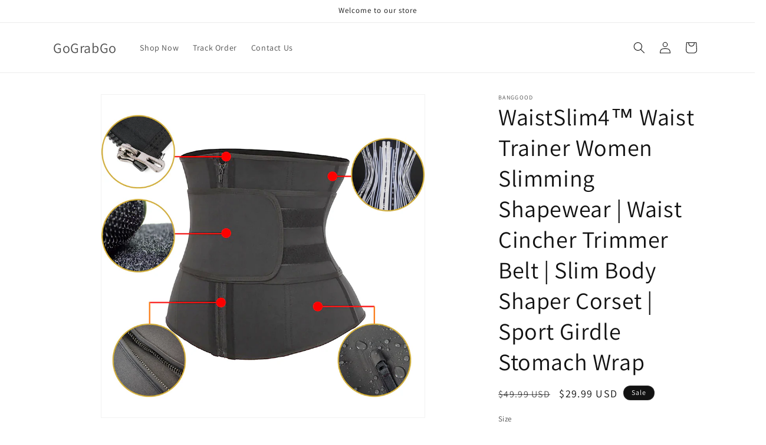

--- FILE ---
content_type: text/html; charset=utf-8
request_url: https://gograbgo.com/products/waistslim4-waist-trainer-women-slimming-shapewear-waist-cincher-trimmer-belt-slim-body-shaper-corset-sport-girdle-vest
body_size: 34351
content:
<!doctype html>
<html class="js" lang="en">
  <head>
    <meta charset="utf-8">
    <meta http-equiv="X-UA-Compatible" content="IE=edge">
    <meta name="viewport" content="width=device-width,initial-scale=1">
    <meta name="theme-color" content="">
    <link rel="canonical" href="https://gograbgo.com/products/waistslim4-waist-trainer-women-slimming-shapewear-waist-cincher-trimmer-belt-slim-body-shaper-corset-sport-girdle-vest"><link rel="preconnect" href="https://fonts.shopifycdn.com" crossorigin><title>
      WaistSlim4 Waist Trainer Women Slimming Shapewear Cincher Trimmer Belt
 &ndash; GoGrabGo</title>

    
      <meta name="description" content="Order WaistSlim4 Waist Trainer Women Slimming Shapewear Cincher Trimmer Belt today while supplies last! We have 24/7 live customer support along with free shipping. This product is a limited production and is not available in stores. ORDER NOW because these are FLYING off shelves! Satisfaction Guaranteed With Every Order.">
    

    

<meta property="og:site_name" content="GoGrabGo">
<meta property="og:url" content="https://gograbgo.com/products/waistslim4-waist-trainer-women-slimming-shapewear-waist-cincher-trimmer-belt-slim-body-shaper-corset-sport-girdle-vest">
<meta property="og:title" content="WaistSlim4 Waist Trainer Women Slimming Shapewear Cincher Trimmer Belt">
<meta property="og:type" content="product">
<meta property="og:description" content="Order WaistSlim4 Waist Trainer Women Slimming Shapewear Cincher Trimmer Belt today while supplies last! We have 24/7 live customer support along with free shipping. This product is a limited production and is not available in stores. ORDER NOW because these are FLYING off shelves! Satisfaction Guaranteed With Every Order."><meta property="og:image" content="http://gograbgo.com/cdn/shop/products/WaistTrain4.Features.1200x1200.jpg?v=1587391353">
  <meta property="og:image:secure_url" content="https://gograbgo.com/cdn/shop/products/WaistTrain4.Features.1200x1200.jpg?v=1587391353">
  <meta property="og:image:width" content="1200">
  <meta property="og:image:height" content="1200"><meta property="og:price:amount" content="29.99">
  <meta property="og:price:currency" content="USD"><meta name="twitter:card" content="summary_large_image">
<meta name="twitter:title" content="WaistSlim4 Waist Trainer Women Slimming Shapewear Cincher Trimmer Belt">
<meta name="twitter:description" content="Order WaistSlim4 Waist Trainer Women Slimming Shapewear Cincher Trimmer Belt today while supplies last! We have 24/7 live customer support along with free shipping. This product is a limited production and is not available in stores. ORDER NOW because these are FLYING off shelves! Satisfaction Guaranteed With Every Order.">


    <script src="//gograbgo.com/cdn/shop/t/5/assets/constants.js?v=132983761750457495441736901282" defer="defer"></script>
    <script src="//gograbgo.com/cdn/shop/t/5/assets/pubsub.js?v=158357773527763999511736901283" defer="defer"></script>
    <script src="//gograbgo.com/cdn/shop/t/5/assets/global.js?v=152862011079830610291736901282" defer="defer"></script>
    <script src="//gograbgo.com/cdn/shop/t/5/assets/details-disclosure.js?v=13653116266235556501736901282" defer="defer"></script>
    <script src="//gograbgo.com/cdn/shop/t/5/assets/details-modal.js?v=25581673532751508451736901282" defer="defer"></script>
    <script src="//gograbgo.com/cdn/shop/t/5/assets/search-form.js?v=133129549252120666541736901284" defer="defer"></script><script src="//gograbgo.com/cdn/shop/t/5/assets/animations.js?v=88693664871331136111736901281" defer="defer"></script><script>window.performance && window.performance.mark && window.performance.mark('shopify.content_for_header.start');</script><meta id="shopify-digital-wallet" name="shopify-digital-wallet" content="/31120588859/digital_wallets/dialog">
<meta name="shopify-checkout-api-token" content="092577d1a1c298a9264f8a1b08adfb88">
<meta id="in-context-paypal-metadata" data-shop-id="31120588859" data-venmo-supported="true" data-environment="production" data-locale="en_US" data-paypal-v4="true" data-currency="USD">
<link rel="alternate" type="application/json+oembed" href="https://gograbgo.com/products/waistslim4-waist-trainer-women-slimming-shapewear-waist-cincher-trimmer-belt-slim-body-shaper-corset-sport-girdle-vest.oembed">
<script async="async" src="/checkouts/internal/preloads.js?locale=en-US"></script>
<link rel="preconnect" href="https://shop.app" crossorigin="anonymous">
<script async="async" src="https://shop.app/checkouts/internal/preloads.js?locale=en-US&shop_id=31120588859" crossorigin="anonymous"></script>
<script id="apple-pay-shop-capabilities" type="application/json">{"shopId":31120588859,"countryCode":"US","currencyCode":"USD","merchantCapabilities":["supports3DS"],"merchantId":"gid:\/\/shopify\/Shop\/31120588859","merchantName":"GoGrabGo","requiredBillingContactFields":["postalAddress","email"],"requiredShippingContactFields":["postalAddress","email"],"shippingType":"shipping","supportedNetworks":["visa","masterCard","amex","discover","elo","jcb"],"total":{"type":"pending","label":"GoGrabGo","amount":"1.00"},"shopifyPaymentsEnabled":true,"supportsSubscriptions":true}</script>
<script id="shopify-features" type="application/json">{"accessToken":"092577d1a1c298a9264f8a1b08adfb88","betas":["rich-media-storefront-analytics"],"domain":"gograbgo.com","predictiveSearch":true,"shopId":31120588859,"locale":"en"}</script>
<script>var Shopify = Shopify || {};
Shopify.shop = "gograbgoshop.myshopify.com";
Shopify.locale = "en";
Shopify.currency = {"active":"USD","rate":"1.0"};
Shopify.country = "US";
Shopify.theme = {"name":"Dawn","id":174306132132,"schema_name":"Dawn","schema_version":"15.2.0","theme_store_id":887,"role":"main"};
Shopify.theme.handle = "null";
Shopify.theme.style = {"id":null,"handle":null};
Shopify.cdnHost = "gograbgo.com/cdn";
Shopify.routes = Shopify.routes || {};
Shopify.routes.root = "/";</script>
<script type="module">!function(o){(o.Shopify=o.Shopify||{}).modules=!0}(window);</script>
<script>!function(o){function n(){var o=[];function n(){o.push(Array.prototype.slice.apply(arguments))}return n.q=o,n}var t=o.Shopify=o.Shopify||{};t.loadFeatures=n(),t.autoloadFeatures=n()}(window);</script>
<script>
  window.ShopifyPay = window.ShopifyPay || {};
  window.ShopifyPay.apiHost = "shop.app\/pay";
  window.ShopifyPay.redirectState = null;
</script>
<script id="shop-js-analytics" type="application/json">{"pageType":"product"}</script>
<script defer="defer" async type="module" src="//gograbgo.com/cdn/shopifycloud/shop-js/modules/v2/client.init-shop-cart-sync_IZsNAliE.en.esm.js"></script>
<script defer="defer" async type="module" src="//gograbgo.com/cdn/shopifycloud/shop-js/modules/v2/chunk.common_0OUaOowp.esm.js"></script>
<script type="module">
  await import("//gograbgo.com/cdn/shopifycloud/shop-js/modules/v2/client.init-shop-cart-sync_IZsNAliE.en.esm.js");
await import("//gograbgo.com/cdn/shopifycloud/shop-js/modules/v2/chunk.common_0OUaOowp.esm.js");

  window.Shopify.SignInWithShop?.initShopCartSync?.({"fedCMEnabled":true,"windoidEnabled":true});

</script>
<script defer="defer" async type="module" src="//gograbgo.com/cdn/shopifycloud/shop-js/modules/v2/client.payment-terms_CNlwjfZz.en.esm.js"></script>
<script defer="defer" async type="module" src="//gograbgo.com/cdn/shopifycloud/shop-js/modules/v2/chunk.common_0OUaOowp.esm.js"></script>
<script defer="defer" async type="module" src="//gograbgo.com/cdn/shopifycloud/shop-js/modules/v2/chunk.modal_CGo_dVj3.esm.js"></script>
<script type="module">
  await import("//gograbgo.com/cdn/shopifycloud/shop-js/modules/v2/client.payment-terms_CNlwjfZz.en.esm.js");
await import("//gograbgo.com/cdn/shopifycloud/shop-js/modules/v2/chunk.common_0OUaOowp.esm.js");
await import("//gograbgo.com/cdn/shopifycloud/shop-js/modules/v2/chunk.modal_CGo_dVj3.esm.js");

  
</script>
<script>
  window.Shopify = window.Shopify || {};
  if (!window.Shopify.featureAssets) window.Shopify.featureAssets = {};
  window.Shopify.featureAssets['shop-js'] = {"shop-cart-sync":["modules/v2/client.shop-cart-sync_DLOhI_0X.en.esm.js","modules/v2/chunk.common_0OUaOowp.esm.js"],"init-fed-cm":["modules/v2/client.init-fed-cm_C6YtU0w6.en.esm.js","modules/v2/chunk.common_0OUaOowp.esm.js"],"shop-button":["modules/v2/client.shop-button_BCMx7GTG.en.esm.js","modules/v2/chunk.common_0OUaOowp.esm.js"],"shop-cash-offers":["modules/v2/client.shop-cash-offers_BT26qb5j.en.esm.js","modules/v2/chunk.common_0OUaOowp.esm.js","modules/v2/chunk.modal_CGo_dVj3.esm.js"],"init-windoid":["modules/v2/client.init-windoid_B9PkRMql.en.esm.js","modules/v2/chunk.common_0OUaOowp.esm.js"],"init-shop-email-lookup-coordinator":["modules/v2/client.init-shop-email-lookup-coordinator_DZkqjsbU.en.esm.js","modules/v2/chunk.common_0OUaOowp.esm.js"],"shop-toast-manager":["modules/v2/client.shop-toast-manager_Di2EnuM7.en.esm.js","modules/v2/chunk.common_0OUaOowp.esm.js"],"shop-login-button":["modules/v2/client.shop-login-button_BtqW_SIO.en.esm.js","modules/v2/chunk.common_0OUaOowp.esm.js","modules/v2/chunk.modal_CGo_dVj3.esm.js"],"avatar":["modules/v2/client.avatar_BTnouDA3.en.esm.js"],"pay-button":["modules/v2/client.pay-button_CWa-C9R1.en.esm.js","modules/v2/chunk.common_0OUaOowp.esm.js"],"init-shop-cart-sync":["modules/v2/client.init-shop-cart-sync_IZsNAliE.en.esm.js","modules/v2/chunk.common_0OUaOowp.esm.js"],"init-customer-accounts":["modules/v2/client.init-customer-accounts_DenGwJTU.en.esm.js","modules/v2/client.shop-login-button_BtqW_SIO.en.esm.js","modules/v2/chunk.common_0OUaOowp.esm.js","modules/v2/chunk.modal_CGo_dVj3.esm.js"],"init-shop-for-new-customer-accounts":["modules/v2/client.init-shop-for-new-customer-accounts_JdHXxpS9.en.esm.js","modules/v2/client.shop-login-button_BtqW_SIO.en.esm.js","modules/v2/chunk.common_0OUaOowp.esm.js","modules/v2/chunk.modal_CGo_dVj3.esm.js"],"init-customer-accounts-sign-up":["modules/v2/client.init-customer-accounts-sign-up_D6__K_p8.en.esm.js","modules/v2/client.shop-login-button_BtqW_SIO.en.esm.js","modules/v2/chunk.common_0OUaOowp.esm.js","modules/v2/chunk.modal_CGo_dVj3.esm.js"],"checkout-modal":["modules/v2/client.checkout-modal_C_ZQDY6s.en.esm.js","modules/v2/chunk.common_0OUaOowp.esm.js","modules/v2/chunk.modal_CGo_dVj3.esm.js"],"shop-follow-button":["modules/v2/client.shop-follow-button_XetIsj8l.en.esm.js","modules/v2/chunk.common_0OUaOowp.esm.js","modules/v2/chunk.modal_CGo_dVj3.esm.js"],"lead-capture":["modules/v2/client.lead-capture_DvA72MRN.en.esm.js","modules/v2/chunk.common_0OUaOowp.esm.js","modules/v2/chunk.modal_CGo_dVj3.esm.js"],"shop-login":["modules/v2/client.shop-login_ClXNxyh6.en.esm.js","modules/v2/chunk.common_0OUaOowp.esm.js","modules/v2/chunk.modal_CGo_dVj3.esm.js"],"payment-terms":["modules/v2/client.payment-terms_CNlwjfZz.en.esm.js","modules/v2/chunk.common_0OUaOowp.esm.js","modules/v2/chunk.modal_CGo_dVj3.esm.js"]};
</script>
<script id="__st">var __st={"a":31120588859,"offset":-18000,"reqid":"0c024044-ba61-4c33-b536-fb64cfee611d-1768382442","pageurl":"gograbgo.com\/products\/waistslim4-waist-trainer-women-slimming-shapewear-waist-cincher-trimmer-belt-slim-body-shaper-corset-sport-girdle-vest","u":"69f837ed7c2d","p":"product","rtyp":"product","rid":4702605017147};</script>
<script>window.ShopifyPaypalV4VisibilityTracking = true;</script>
<script id="captcha-bootstrap">!function(){'use strict';const t='contact',e='account',n='new_comment',o=[[t,t],['blogs',n],['comments',n],[t,'customer']],c=[[e,'customer_login'],[e,'guest_login'],[e,'recover_customer_password'],[e,'create_customer']],r=t=>t.map((([t,e])=>`form[action*='/${t}']:not([data-nocaptcha='true']) input[name='form_type'][value='${e}']`)).join(','),a=t=>()=>t?[...document.querySelectorAll(t)].map((t=>t.form)):[];function s(){const t=[...o],e=r(t);return a(e)}const i='password',u='form_key',d=['recaptcha-v3-token','g-recaptcha-response','h-captcha-response',i],f=()=>{try{return window.sessionStorage}catch{return}},m='__shopify_v',_=t=>t.elements[u];function p(t,e,n=!1){try{const o=window.sessionStorage,c=JSON.parse(o.getItem(e)),{data:r}=function(t){const{data:e,action:n}=t;return t[m]||n?{data:e,action:n}:{data:t,action:n}}(c);for(const[e,n]of Object.entries(r))t.elements[e]&&(t.elements[e].value=n);n&&o.removeItem(e)}catch(o){console.error('form repopulation failed',{error:o})}}const l='form_type',E='cptcha';function T(t){t.dataset[E]=!0}const w=window,h=w.document,L='Shopify',v='ce_forms',y='captcha';let A=!1;((t,e)=>{const n=(g='f06e6c50-85a8-45c8-87d0-21a2b65856fe',I='https://cdn.shopify.com/shopifycloud/storefront-forms-hcaptcha/ce_storefront_forms_captcha_hcaptcha.v1.5.2.iife.js',D={infoText:'Protected by hCaptcha',privacyText:'Privacy',termsText:'Terms'},(t,e,n)=>{const o=w[L][v],c=o.bindForm;if(c)return c(t,g,e,D).then(n);var r;o.q.push([[t,g,e,D],n]),r=I,A||(h.body.append(Object.assign(h.createElement('script'),{id:'captcha-provider',async:!0,src:r})),A=!0)});var g,I,D;w[L]=w[L]||{},w[L][v]=w[L][v]||{},w[L][v].q=[],w[L][y]=w[L][y]||{},w[L][y].protect=function(t,e){n(t,void 0,e),T(t)},Object.freeze(w[L][y]),function(t,e,n,w,h,L){const[v,y,A,g]=function(t,e,n){const i=e?o:[],u=t?c:[],d=[...i,...u],f=r(d),m=r(i),_=r(d.filter((([t,e])=>n.includes(e))));return[a(f),a(m),a(_),s()]}(w,h,L),I=t=>{const e=t.target;return e instanceof HTMLFormElement?e:e&&e.form},D=t=>v().includes(t);t.addEventListener('submit',(t=>{const e=I(t);if(!e)return;const n=D(e)&&!e.dataset.hcaptchaBound&&!e.dataset.recaptchaBound,o=_(e),c=g().includes(e)&&(!o||!o.value);(n||c)&&t.preventDefault(),c&&!n&&(function(t){try{if(!f())return;!function(t){const e=f();if(!e)return;const n=_(t);if(!n)return;const o=n.value;o&&e.removeItem(o)}(t);const e=Array.from(Array(32),(()=>Math.random().toString(36)[2])).join('');!function(t,e){_(t)||t.append(Object.assign(document.createElement('input'),{type:'hidden',name:u})),t.elements[u].value=e}(t,e),function(t,e){const n=f();if(!n)return;const o=[...t.querySelectorAll(`input[type='${i}']`)].map((({name:t})=>t)),c=[...d,...o],r={};for(const[a,s]of new FormData(t).entries())c.includes(a)||(r[a]=s);n.setItem(e,JSON.stringify({[m]:1,action:t.action,data:r}))}(t,e)}catch(e){console.error('failed to persist form',e)}}(e),e.submit())}));const S=(t,e)=>{t&&!t.dataset[E]&&(n(t,e.some((e=>e===t))),T(t))};for(const o of['focusin','change'])t.addEventListener(o,(t=>{const e=I(t);D(e)&&S(e,y())}));const B=e.get('form_key'),M=e.get(l),P=B&&M;t.addEventListener('DOMContentLoaded',(()=>{const t=y();if(P)for(const e of t)e.elements[l].value===M&&p(e,B);[...new Set([...A(),...v().filter((t=>'true'===t.dataset.shopifyCaptcha))])].forEach((e=>S(e,t)))}))}(h,new URLSearchParams(w.location.search),n,t,e,['guest_login'])})(!0,!0)}();</script>
<script integrity="sha256-4kQ18oKyAcykRKYeNunJcIwy7WH5gtpwJnB7kiuLZ1E=" data-source-attribution="shopify.loadfeatures" defer="defer" src="//gograbgo.com/cdn/shopifycloud/storefront/assets/storefront/load_feature-a0a9edcb.js" crossorigin="anonymous"></script>
<script crossorigin="anonymous" defer="defer" src="//gograbgo.com/cdn/shopifycloud/storefront/assets/shopify_pay/storefront-65b4c6d7.js?v=20250812"></script>
<script data-source-attribution="shopify.dynamic_checkout.dynamic.init">var Shopify=Shopify||{};Shopify.PaymentButton=Shopify.PaymentButton||{isStorefrontPortableWallets:!0,init:function(){window.Shopify.PaymentButton.init=function(){};var t=document.createElement("script");t.src="https://gograbgo.com/cdn/shopifycloud/portable-wallets/latest/portable-wallets.en.js",t.type="module",document.head.appendChild(t)}};
</script>
<script data-source-attribution="shopify.dynamic_checkout.buyer_consent">
  function portableWalletsHideBuyerConsent(e){var t=document.getElementById("shopify-buyer-consent"),n=document.getElementById("shopify-subscription-policy-button");t&&n&&(t.classList.add("hidden"),t.setAttribute("aria-hidden","true"),n.removeEventListener("click",e))}function portableWalletsShowBuyerConsent(e){var t=document.getElementById("shopify-buyer-consent"),n=document.getElementById("shopify-subscription-policy-button");t&&n&&(t.classList.remove("hidden"),t.removeAttribute("aria-hidden"),n.addEventListener("click",e))}window.Shopify?.PaymentButton&&(window.Shopify.PaymentButton.hideBuyerConsent=portableWalletsHideBuyerConsent,window.Shopify.PaymentButton.showBuyerConsent=portableWalletsShowBuyerConsent);
</script>
<script>
  function portableWalletsCleanup(e){e&&e.src&&console.error("Failed to load portable wallets script "+e.src);var t=document.querySelectorAll("shopify-accelerated-checkout .shopify-payment-button__skeleton, shopify-accelerated-checkout-cart .wallet-cart-button__skeleton"),e=document.getElementById("shopify-buyer-consent");for(let e=0;e<t.length;e++)t[e].remove();e&&e.remove()}function portableWalletsNotLoadedAsModule(e){e instanceof ErrorEvent&&"string"==typeof e.message&&e.message.includes("import.meta")&&"string"==typeof e.filename&&e.filename.includes("portable-wallets")&&(window.removeEventListener("error",portableWalletsNotLoadedAsModule),window.Shopify.PaymentButton.failedToLoad=e,"loading"===document.readyState?document.addEventListener("DOMContentLoaded",window.Shopify.PaymentButton.init):window.Shopify.PaymentButton.init())}window.addEventListener("error",portableWalletsNotLoadedAsModule);
</script>

<script type="module" src="https://gograbgo.com/cdn/shopifycloud/portable-wallets/latest/portable-wallets.en.js" onError="portableWalletsCleanup(this)" crossorigin="anonymous"></script>
<script nomodule>
  document.addEventListener("DOMContentLoaded", portableWalletsCleanup);
</script>

<link id="shopify-accelerated-checkout-styles" rel="stylesheet" media="screen" href="https://gograbgo.com/cdn/shopifycloud/portable-wallets/latest/accelerated-checkout-backwards-compat.css" crossorigin="anonymous">
<style id="shopify-accelerated-checkout-cart">
        #shopify-buyer-consent {
  margin-top: 1em;
  display: inline-block;
  width: 100%;
}

#shopify-buyer-consent.hidden {
  display: none;
}

#shopify-subscription-policy-button {
  background: none;
  border: none;
  padding: 0;
  text-decoration: underline;
  font-size: inherit;
  cursor: pointer;
}

#shopify-subscription-policy-button::before {
  box-shadow: none;
}

      </style>
<script id="sections-script" data-sections="header" defer="defer" src="//gograbgo.com/cdn/shop/t/5/compiled_assets/scripts.js?369"></script>
<script>window.performance && window.performance.mark && window.performance.mark('shopify.content_for_header.end');</script>


    <style data-shopify>
      @font-face {
  font-family: Assistant;
  font-weight: 400;
  font-style: normal;
  font-display: swap;
  src: url("//gograbgo.com/cdn/fonts/assistant/assistant_n4.9120912a469cad1cc292572851508ca49d12e768.woff2") format("woff2"),
       url("//gograbgo.com/cdn/fonts/assistant/assistant_n4.6e9875ce64e0fefcd3f4446b7ec9036b3ddd2985.woff") format("woff");
}

      @font-face {
  font-family: Assistant;
  font-weight: 700;
  font-style: normal;
  font-display: swap;
  src: url("//gograbgo.com/cdn/fonts/assistant/assistant_n7.bf44452348ec8b8efa3aa3068825305886b1c83c.woff2") format("woff2"),
       url("//gograbgo.com/cdn/fonts/assistant/assistant_n7.0c887fee83f6b3bda822f1150b912c72da0f7b64.woff") format("woff");
}

      
      
      @font-face {
  font-family: Assistant;
  font-weight: 400;
  font-style: normal;
  font-display: swap;
  src: url("//gograbgo.com/cdn/fonts/assistant/assistant_n4.9120912a469cad1cc292572851508ca49d12e768.woff2") format("woff2"),
       url("//gograbgo.com/cdn/fonts/assistant/assistant_n4.6e9875ce64e0fefcd3f4446b7ec9036b3ddd2985.woff") format("woff");
}


      
        :root,
        .color-scheme-1 {
          --color-background: 255,255,255;
        
          --gradient-background: #FFFFFF;
        

        

        --color-foreground: 18,18,18;
        --color-background-contrast: 191,191,191;
        --color-shadow: 18,18,18;
        --color-button: 18,18,18;
        --color-button-text: 255,255,255;
        --color-secondary-button: 255,255,255;
        --color-secondary-button-text: 18,18,18;
        --color-link: 18,18,18;
        --color-badge-foreground: 18,18,18;
        --color-badge-background: 255,255,255;
        --color-badge-border: 18,18,18;
        --payment-terms-background-color: rgb(255 255 255);
      }
      
        
        .color-scheme-2 {
          --color-background: 243,243,243;
        
          --gradient-background: #F3F3F3;
        

        

        --color-foreground: 18,18,18;
        --color-background-contrast: 179,179,179;
        --color-shadow: 18,18,18;
        --color-button: 18,18,18;
        --color-button-text: 243,243,243;
        --color-secondary-button: 243,243,243;
        --color-secondary-button-text: 18,18,18;
        --color-link: 18,18,18;
        --color-badge-foreground: 18,18,18;
        --color-badge-background: 243,243,243;
        --color-badge-border: 18,18,18;
        --payment-terms-background-color: rgb(243 243 243);
      }
      
        
        .color-scheme-3 {
          --color-background: 36,40,51;
        
          --gradient-background: #242833;
        

        

        --color-foreground: 255,255,255;
        --color-background-contrast: 47,52,66;
        --color-shadow: 18,18,18;
        --color-button: 255,255,255;
        --color-button-text: 0,0,0;
        --color-secondary-button: 36,40,51;
        --color-secondary-button-text: 255,255,255;
        --color-link: 255,255,255;
        --color-badge-foreground: 255,255,255;
        --color-badge-background: 36,40,51;
        --color-badge-border: 255,255,255;
        --payment-terms-background-color: rgb(36 40 51);
      }
      
        
        .color-scheme-4 {
          --color-background: 18,18,18;
        
          --gradient-background: #121212;
        

        

        --color-foreground: 255,255,255;
        --color-background-contrast: 146,146,146;
        --color-shadow: 18,18,18;
        --color-button: 255,255,255;
        --color-button-text: 18,18,18;
        --color-secondary-button: 18,18,18;
        --color-secondary-button-text: 255,255,255;
        --color-link: 255,255,255;
        --color-badge-foreground: 255,255,255;
        --color-badge-background: 18,18,18;
        --color-badge-border: 255,255,255;
        --payment-terms-background-color: rgb(18 18 18);
      }
      
        
        .color-scheme-5 {
          --color-background: 51,79,180;
        
          --gradient-background: #334FB4;
        

        

        --color-foreground: 255,255,255;
        --color-background-contrast: 23,35,81;
        --color-shadow: 18,18,18;
        --color-button: 255,255,255;
        --color-button-text: 51,79,180;
        --color-secondary-button: 51,79,180;
        --color-secondary-button-text: 255,255,255;
        --color-link: 255,255,255;
        --color-badge-foreground: 255,255,255;
        --color-badge-background: 51,79,180;
        --color-badge-border: 255,255,255;
        --payment-terms-background-color: rgb(51 79 180);
      }
      

      body, .color-scheme-1, .color-scheme-2, .color-scheme-3, .color-scheme-4, .color-scheme-5 {
        color: rgba(var(--color-foreground), 0.75);
        background-color: rgb(var(--color-background));
      }

      :root {
        --font-body-family: Assistant, sans-serif;
        --font-body-style: normal;
        --font-body-weight: 400;
        --font-body-weight-bold: 700;

        --font-heading-family: Assistant, sans-serif;
        --font-heading-style: normal;
        --font-heading-weight: 400;

        --font-body-scale: 1.0;
        --font-heading-scale: 1.0;

        --media-padding: px;
        --media-border-opacity: 0.05;
        --media-border-width: 1px;
        --media-radius: 0px;
        --media-shadow-opacity: 0.0;
        --media-shadow-horizontal-offset: 0px;
        --media-shadow-vertical-offset: 4px;
        --media-shadow-blur-radius: 5px;
        --media-shadow-visible: 0;

        --page-width: 120rem;
        --page-width-margin: 0rem;

        --product-card-image-padding: 0.0rem;
        --product-card-corner-radius: 0.0rem;
        --product-card-text-alignment: left;
        --product-card-border-width: 0.0rem;
        --product-card-border-opacity: 0.1;
        --product-card-shadow-opacity: 0.0;
        --product-card-shadow-visible: 0;
        --product-card-shadow-horizontal-offset: 0.0rem;
        --product-card-shadow-vertical-offset: 0.4rem;
        --product-card-shadow-blur-radius: 0.5rem;

        --collection-card-image-padding: 0.0rem;
        --collection-card-corner-radius: 0.0rem;
        --collection-card-text-alignment: left;
        --collection-card-border-width: 0.0rem;
        --collection-card-border-opacity: 0.1;
        --collection-card-shadow-opacity: 0.0;
        --collection-card-shadow-visible: 0;
        --collection-card-shadow-horizontal-offset: 0.0rem;
        --collection-card-shadow-vertical-offset: 0.4rem;
        --collection-card-shadow-blur-radius: 0.5rem;

        --blog-card-image-padding: 0.0rem;
        --blog-card-corner-radius: 0.0rem;
        --blog-card-text-alignment: left;
        --blog-card-border-width: 0.0rem;
        --blog-card-border-opacity: 0.1;
        --blog-card-shadow-opacity: 0.0;
        --blog-card-shadow-visible: 0;
        --blog-card-shadow-horizontal-offset: 0.0rem;
        --blog-card-shadow-vertical-offset: 0.4rem;
        --blog-card-shadow-blur-radius: 0.5rem;

        --badge-corner-radius: 4.0rem;

        --popup-border-width: 1px;
        --popup-border-opacity: 0.1;
        --popup-corner-radius: 0px;
        --popup-shadow-opacity: 0.05;
        --popup-shadow-horizontal-offset: 0px;
        --popup-shadow-vertical-offset: 4px;
        --popup-shadow-blur-radius: 5px;

        --drawer-border-width: 1px;
        --drawer-border-opacity: 0.1;
        --drawer-shadow-opacity: 0.0;
        --drawer-shadow-horizontal-offset: 0px;
        --drawer-shadow-vertical-offset: 4px;
        --drawer-shadow-blur-radius: 5px;

        --spacing-sections-desktop: 0px;
        --spacing-sections-mobile: 0px;

        --grid-desktop-vertical-spacing: 8px;
        --grid-desktop-horizontal-spacing: 8px;
        --grid-mobile-vertical-spacing: 4px;
        --grid-mobile-horizontal-spacing: 4px;

        --text-boxes-border-opacity: 0.1;
        --text-boxes-border-width: 0px;
        --text-boxes-radius: 0px;
        --text-boxes-shadow-opacity: 0.0;
        --text-boxes-shadow-visible: 0;
        --text-boxes-shadow-horizontal-offset: 0px;
        --text-boxes-shadow-vertical-offset: 4px;
        --text-boxes-shadow-blur-radius: 5px;

        --buttons-radius: 0px;
        --buttons-radius-outset: 0px;
        --buttons-border-width: 1px;
        --buttons-border-opacity: 1.0;
        --buttons-shadow-opacity: 0.0;
        --buttons-shadow-visible: 0;
        --buttons-shadow-horizontal-offset: 0px;
        --buttons-shadow-vertical-offset: 4px;
        --buttons-shadow-blur-radius: 5px;
        --buttons-border-offset: 0px;

        --inputs-radius: 0px;
        --inputs-border-width: 1px;
        --inputs-border-opacity: 0.55;
        --inputs-shadow-opacity: 0.0;
        --inputs-shadow-horizontal-offset: 0px;
        --inputs-margin-offset: 0px;
        --inputs-shadow-vertical-offset: 4px;
        --inputs-shadow-blur-radius: 5px;
        --inputs-radius-outset: 0px;

        --variant-pills-radius: 40px;
        --variant-pills-border-width: 1px;
        --variant-pills-border-opacity: 0.55;
        --variant-pills-shadow-opacity: 0.0;
        --variant-pills-shadow-horizontal-offset: 0px;
        --variant-pills-shadow-vertical-offset: 4px;
        --variant-pills-shadow-blur-radius: 5px;
      }

      *,
      *::before,
      *::after {
        box-sizing: inherit;
      }

      html {
        box-sizing: border-box;
        font-size: calc(var(--font-body-scale) * 62.5%);
        height: 100%;
      }

      body {
        display: grid;
        grid-template-rows: auto auto 1fr auto;
        grid-template-columns: 100%;
        min-height: 100%;
        margin: 0;
        font-size: 1.5rem;
        letter-spacing: 0.06rem;
        line-height: calc(1 + 0.8 / var(--font-body-scale));
        font-family: var(--font-body-family);
        font-style: var(--font-body-style);
        font-weight: var(--font-body-weight);
      }

      @media screen and (min-width: 750px) {
        body {
          font-size: 1.6rem;
        }
      }
    </style>

    <link href="//gograbgo.com/cdn/shop/t/5/assets/base.css?v=159841507637079171801736901281" rel="stylesheet" type="text/css" media="all" />
    <link rel="stylesheet" href="//gograbgo.com/cdn/shop/t/5/assets/component-cart-items.css?v=123238115697927560811736901281" media="print" onload="this.media='all'">
      <link rel="preload" as="font" href="//gograbgo.com/cdn/fonts/assistant/assistant_n4.9120912a469cad1cc292572851508ca49d12e768.woff2" type="font/woff2" crossorigin>
      

      <link rel="preload" as="font" href="//gograbgo.com/cdn/fonts/assistant/assistant_n4.9120912a469cad1cc292572851508ca49d12e768.woff2" type="font/woff2" crossorigin>
      
<link
        rel="stylesheet"
        href="//gograbgo.com/cdn/shop/t/5/assets/component-predictive-search.css?v=118923337488134913561736901282"
        media="print"
        onload="this.media='all'"
      ><script>
      if (Shopify.designMode) {
        document.documentElement.classList.add('shopify-design-mode');
      }
    </script>
  <link href="https://monorail-edge.shopifysvc.com" rel="dns-prefetch">
<script>(function(){if ("sendBeacon" in navigator && "performance" in window) {try {var session_token_from_headers = performance.getEntriesByType('navigation')[0].serverTiming.find(x => x.name == '_s').description;} catch {var session_token_from_headers = undefined;}var session_cookie_matches = document.cookie.match(/_shopify_s=([^;]*)/);var session_token_from_cookie = session_cookie_matches && session_cookie_matches.length === 2 ? session_cookie_matches[1] : "";var session_token = session_token_from_headers || session_token_from_cookie || "";function handle_abandonment_event(e) {var entries = performance.getEntries().filter(function(entry) {return /monorail-edge.shopifysvc.com/.test(entry.name);});if (!window.abandonment_tracked && entries.length === 0) {window.abandonment_tracked = true;var currentMs = Date.now();var navigation_start = performance.timing.navigationStart;var payload = {shop_id: 31120588859,url: window.location.href,navigation_start,duration: currentMs - navigation_start,session_token,page_type: "product"};window.navigator.sendBeacon("https://monorail-edge.shopifysvc.com/v1/produce", JSON.stringify({schema_id: "online_store_buyer_site_abandonment/1.1",payload: payload,metadata: {event_created_at_ms: currentMs,event_sent_at_ms: currentMs}}));}}window.addEventListener('pagehide', handle_abandonment_event);}}());</script>
<script id="web-pixels-manager-setup">(function e(e,d,r,n,o){if(void 0===o&&(o={}),!Boolean(null===(a=null===(i=window.Shopify)||void 0===i?void 0:i.analytics)||void 0===a?void 0:a.replayQueue)){var i,a;window.Shopify=window.Shopify||{};var t=window.Shopify;t.analytics=t.analytics||{};var s=t.analytics;s.replayQueue=[],s.publish=function(e,d,r){return s.replayQueue.push([e,d,r]),!0};try{self.performance.mark("wpm:start")}catch(e){}var l=function(){var e={modern:/Edge?\/(1{2}[4-9]|1[2-9]\d|[2-9]\d{2}|\d{4,})\.\d+(\.\d+|)|Firefox\/(1{2}[4-9]|1[2-9]\d|[2-9]\d{2}|\d{4,})\.\d+(\.\d+|)|Chrom(ium|e)\/(9{2}|\d{3,})\.\d+(\.\d+|)|(Maci|X1{2}).+ Version\/(15\.\d+|(1[6-9]|[2-9]\d|\d{3,})\.\d+)([,.]\d+|)( \(\w+\)|)( Mobile\/\w+|) Safari\/|Chrome.+OPR\/(9{2}|\d{3,})\.\d+\.\d+|(CPU[ +]OS|iPhone[ +]OS|CPU[ +]iPhone|CPU IPhone OS|CPU iPad OS)[ +]+(15[._]\d+|(1[6-9]|[2-9]\d|\d{3,})[._]\d+)([._]\d+|)|Android:?[ /-](13[3-9]|1[4-9]\d|[2-9]\d{2}|\d{4,})(\.\d+|)(\.\d+|)|Android.+Firefox\/(13[5-9]|1[4-9]\d|[2-9]\d{2}|\d{4,})\.\d+(\.\d+|)|Android.+Chrom(ium|e)\/(13[3-9]|1[4-9]\d|[2-9]\d{2}|\d{4,})\.\d+(\.\d+|)|SamsungBrowser\/([2-9]\d|\d{3,})\.\d+/,legacy:/Edge?\/(1[6-9]|[2-9]\d|\d{3,})\.\d+(\.\d+|)|Firefox\/(5[4-9]|[6-9]\d|\d{3,})\.\d+(\.\d+|)|Chrom(ium|e)\/(5[1-9]|[6-9]\d|\d{3,})\.\d+(\.\d+|)([\d.]+$|.*Safari\/(?![\d.]+ Edge\/[\d.]+$))|(Maci|X1{2}).+ Version\/(10\.\d+|(1[1-9]|[2-9]\d|\d{3,})\.\d+)([,.]\d+|)( \(\w+\)|)( Mobile\/\w+|) Safari\/|Chrome.+OPR\/(3[89]|[4-9]\d|\d{3,})\.\d+\.\d+|(CPU[ +]OS|iPhone[ +]OS|CPU[ +]iPhone|CPU IPhone OS|CPU iPad OS)[ +]+(10[._]\d+|(1[1-9]|[2-9]\d|\d{3,})[._]\d+)([._]\d+|)|Android:?[ /-](13[3-9]|1[4-9]\d|[2-9]\d{2}|\d{4,})(\.\d+|)(\.\d+|)|Mobile Safari.+OPR\/([89]\d|\d{3,})\.\d+\.\d+|Android.+Firefox\/(13[5-9]|1[4-9]\d|[2-9]\d{2}|\d{4,})\.\d+(\.\d+|)|Android.+Chrom(ium|e)\/(13[3-9]|1[4-9]\d|[2-9]\d{2}|\d{4,})\.\d+(\.\d+|)|Android.+(UC? ?Browser|UCWEB|U3)[ /]?(15\.([5-9]|\d{2,})|(1[6-9]|[2-9]\d|\d{3,})\.\d+)\.\d+|SamsungBrowser\/(5\.\d+|([6-9]|\d{2,})\.\d+)|Android.+MQ{2}Browser\/(14(\.(9|\d{2,})|)|(1[5-9]|[2-9]\d|\d{3,})(\.\d+|))(\.\d+|)|K[Aa][Ii]OS\/(3\.\d+|([4-9]|\d{2,})\.\d+)(\.\d+|)/},d=e.modern,r=e.legacy,n=navigator.userAgent;return n.match(d)?"modern":n.match(r)?"legacy":"unknown"}(),u="modern"===l?"modern":"legacy",c=(null!=n?n:{modern:"",legacy:""})[u],f=function(e){return[e.baseUrl,"/wpm","/b",e.hashVersion,"modern"===e.buildTarget?"m":"l",".js"].join("")}({baseUrl:d,hashVersion:r,buildTarget:u}),m=function(e){var d=e.version,r=e.bundleTarget,n=e.surface,o=e.pageUrl,i=e.monorailEndpoint;return{emit:function(e){var a=e.status,t=e.errorMsg,s=(new Date).getTime(),l=JSON.stringify({metadata:{event_sent_at_ms:s},events:[{schema_id:"web_pixels_manager_load/3.1",payload:{version:d,bundle_target:r,page_url:o,status:a,surface:n,error_msg:t},metadata:{event_created_at_ms:s}}]});if(!i)return console&&console.warn&&console.warn("[Web Pixels Manager] No Monorail endpoint provided, skipping logging."),!1;try{return self.navigator.sendBeacon.bind(self.navigator)(i,l)}catch(e){}var u=new XMLHttpRequest;try{return u.open("POST",i,!0),u.setRequestHeader("Content-Type","text/plain"),u.send(l),!0}catch(e){return console&&console.warn&&console.warn("[Web Pixels Manager] Got an unhandled error while logging to Monorail."),!1}}}}({version:r,bundleTarget:l,surface:e.surface,pageUrl:self.location.href,monorailEndpoint:e.monorailEndpoint});try{o.browserTarget=l,function(e){var d=e.src,r=e.async,n=void 0===r||r,o=e.onload,i=e.onerror,a=e.sri,t=e.scriptDataAttributes,s=void 0===t?{}:t,l=document.createElement("script"),u=document.querySelector("head"),c=document.querySelector("body");if(l.async=n,l.src=d,a&&(l.integrity=a,l.crossOrigin="anonymous"),s)for(var f in s)if(Object.prototype.hasOwnProperty.call(s,f))try{l.dataset[f]=s[f]}catch(e){}if(o&&l.addEventListener("load",o),i&&l.addEventListener("error",i),u)u.appendChild(l);else{if(!c)throw new Error("Did not find a head or body element to append the script");c.appendChild(l)}}({src:f,async:!0,onload:function(){if(!function(){var e,d;return Boolean(null===(d=null===(e=window.Shopify)||void 0===e?void 0:e.analytics)||void 0===d?void 0:d.initialized)}()){var d=window.webPixelsManager.init(e)||void 0;if(d){var r=window.Shopify.analytics;r.replayQueue.forEach((function(e){var r=e[0],n=e[1],o=e[2];d.publishCustomEvent(r,n,o)})),r.replayQueue=[],r.publish=d.publishCustomEvent,r.visitor=d.visitor,r.initialized=!0}}},onerror:function(){return m.emit({status:"failed",errorMsg:"".concat(f," has failed to load")})},sri:function(e){var d=/^sha384-[A-Za-z0-9+/=]+$/;return"string"==typeof e&&d.test(e)}(c)?c:"",scriptDataAttributes:o}),m.emit({status:"loading"})}catch(e){m.emit({status:"failed",errorMsg:(null==e?void 0:e.message)||"Unknown error"})}}})({shopId: 31120588859,storefrontBaseUrl: "https://gograbgo.com",extensionsBaseUrl: "https://extensions.shopifycdn.com/cdn/shopifycloud/web-pixels-manager",monorailEndpoint: "https://monorail-edge.shopifysvc.com/unstable/produce_batch",surface: "storefront-renderer",enabledBetaFlags: ["2dca8a86","a0d5f9d2"],webPixelsConfigList: [{"id":"131727524","eventPayloadVersion":"v1","runtimeContext":"LAX","scriptVersion":"1","type":"CUSTOM","privacyPurposes":["MARKETING"],"name":"Meta pixel (migrated)"},{"id":"shopify-app-pixel","configuration":"{}","eventPayloadVersion":"v1","runtimeContext":"STRICT","scriptVersion":"0450","apiClientId":"shopify-pixel","type":"APP","privacyPurposes":["ANALYTICS","MARKETING"]},{"id":"shopify-custom-pixel","eventPayloadVersion":"v1","runtimeContext":"LAX","scriptVersion":"0450","apiClientId":"shopify-pixel","type":"CUSTOM","privacyPurposes":["ANALYTICS","MARKETING"]}],isMerchantRequest: false,initData: {"shop":{"name":"GoGrabGo","paymentSettings":{"currencyCode":"USD"},"myshopifyDomain":"gograbgoshop.myshopify.com","countryCode":"US","storefrontUrl":"https:\/\/gograbgo.com"},"customer":null,"cart":null,"checkout":null,"productVariants":[{"price":{"amount":29.99,"currencyCode":"USD"},"product":{"title":"WaistSlim4™ Waist Trainer Women Slimming Shapewear | Waist Cincher Trimmer Belt | Slim Body Shaper Corset  | Sport Girdle Stomach Wrap","vendor":"Banggood","id":"4702605017147","untranslatedTitle":"WaistSlim4™ Waist Trainer Women Slimming Shapewear | Waist Cincher Trimmer Belt | Slim Body Shaper Corset  | Sport Girdle Stomach Wrap","url":"\/products\/waistslim4-waist-trainer-women-slimming-shapewear-waist-cincher-trimmer-belt-slim-body-shaper-corset-sport-girdle-vest","type":"Personal Care Supplies"},"id":"32962205777979","image":{"src":"\/\/gograbgo.com\/cdn\/shop\/products\/WaistTrain4.Features.1200x1200.jpg?v=1587391353"},"sku":"1439663-28192USs-usw","title":"3XL","untranslatedTitle":"3XL"},{"price":{"amount":29.99,"currencyCode":"USD"},"product":{"title":"WaistSlim4™ Waist Trainer Women Slimming Shapewear | Waist Cincher Trimmer Belt | Slim Body Shaper Corset  | Sport Girdle Stomach Wrap","vendor":"Banggood","id":"4702605017147","untranslatedTitle":"WaistSlim4™ Waist Trainer Women Slimming Shapewear | Waist Cincher Trimmer Belt | Slim Body Shaper Corset  | Sport Girdle Stomach Wrap","url":"\/products\/waistslim4-waist-trainer-women-slimming-shapewear-waist-cincher-trimmer-belt-slim-body-shaper-corset-sport-girdle-vest","type":"Personal Care Supplies"},"id":"32962205712443","image":{"src":"\/\/gograbgo.com\/cdn\/shop\/products\/WaistTrain4.Features.2XL.jpg?v=1587391552"},"sku":"1439663-28188USs-usw","title":"2XL","untranslatedTitle":"2XL"},{"price":{"amount":29.99,"currencyCode":"USD"},"product":{"title":"WaistSlim4™ Waist Trainer Women Slimming Shapewear | Waist Cincher Trimmer Belt | Slim Body Shaper Corset  | Sport Girdle Stomach Wrap","vendor":"Banggood","id":"4702605017147","untranslatedTitle":"WaistSlim4™ Waist Trainer Women Slimming Shapewear | Waist Cincher Trimmer Belt | Slim Body Shaper Corset  | Sport Girdle Stomach Wrap","url":"\/products\/waistslim4-waist-trainer-women-slimming-shapewear-waist-cincher-trimmer-belt-slim-body-shaper-corset-sport-girdle-vest","type":"Personal Care Supplies"},"id":"32962205614139","image":{"src":"\/\/gograbgo.com\/cdn\/shop\/products\/WaistTrain4.Features.XL.jpg?v=1587391544"},"sku":"1439663-28186USs-usw","title":"XL","untranslatedTitle":"XL"},{"price":{"amount":29.99,"currencyCode":"USD"},"product":{"title":"WaistSlim4™ Waist Trainer Women Slimming Shapewear | Waist Cincher Trimmer Belt | Slim Body Shaper Corset  | Sport Girdle Stomach Wrap","vendor":"Banggood","id":"4702605017147","untranslatedTitle":"WaistSlim4™ Waist Trainer Women Slimming Shapewear | Waist Cincher Trimmer Belt | Slim Body Shaper Corset  | Sport Girdle Stomach Wrap","url":"\/products\/waistslim4-waist-trainer-women-slimming-shapewear-waist-cincher-trimmer-belt-slim-body-shaper-corset-sport-girdle-vest","type":"Personal Care Supplies"},"id":"32962205515835","image":{"src":"\/\/gograbgo.com\/cdn\/shop\/products\/WaistTrain4.Features.L.jpg?v=1587391538"},"sku":"1439663-28184USs-usw","title":"L","untranslatedTitle":"L"},{"price":{"amount":29.99,"currencyCode":"USD"},"product":{"title":"WaistSlim4™ Waist Trainer Women Slimming Shapewear | Waist Cincher Trimmer Belt | Slim Body Shaper Corset  | Sport Girdle Stomach Wrap","vendor":"Banggood","id":"4702605017147","untranslatedTitle":"WaistSlim4™ Waist Trainer Women Slimming Shapewear | Waist Cincher Trimmer Belt | Slim Body Shaper Corset  | Sport Girdle Stomach Wrap","url":"\/products\/waistslim4-waist-trainer-women-slimming-shapewear-waist-cincher-trimmer-belt-slim-body-shaper-corset-sport-girdle-vest","type":"Personal Care Supplies"},"id":"32962205450299","image":{"src":"\/\/gograbgo.com\/cdn\/shop\/products\/WaistTrain4.Features.M.jpg?v=1587391530"},"sku":"1439663-28185USs-usw","title":"M","untranslatedTitle":"M"},{"price":{"amount":29.99,"currencyCode":"USD"},"product":{"title":"WaistSlim4™ Waist Trainer Women Slimming Shapewear | Waist Cincher Trimmer Belt | Slim Body Shaper Corset  | Sport Girdle Stomach Wrap","vendor":"Banggood","id":"4702605017147","untranslatedTitle":"WaistSlim4™ Waist Trainer Women Slimming Shapewear | Waist Cincher Trimmer Belt | Slim Body Shaper Corset  | Sport Girdle Stomach Wrap","url":"\/products\/waistslim4-waist-trainer-women-slimming-shapewear-waist-cincher-trimmer-belt-slim-body-shaper-corset-sport-girdle-vest","type":"Personal Care Supplies"},"id":"32962205351995","image":{"src":"\/\/gograbgo.com\/cdn\/shop\/products\/WaistTrain4.Features.S.jpg?v=1587391526"},"sku":"1439663-28196USs-usw","title":"S","untranslatedTitle":"S"}],"purchasingCompany":null},},"https://gograbgo.com/cdn","7cecd0b6w90c54c6cpe92089d5m57a67346",{"modern":"","legacy":""},{"shopId":"31120588859","storefrontBaseUrl":"https:\/\/gograbgo.com","extensionBaseUrl":"https:\/\/extensions.shopifycdn.com\/cdn\/shopifycloud\/web-pixels-manager","surface":"storefront-renderer","enabledBetaFlags":"[\"2dca8a86\", \"a0d5f9d2\"]","isMerchantRequest":"false","hashVersion":"7cecd0b6w90c54c6cpe92089d5m57a67346","publish":"custom","events":"[[\"page_viewed\",{}],[\"product_viewed\",{\"productVariant\":{\"price\":{\"amount\":29.99,\"currencyCode\":\"USD\"},\"product\":{\"title\":\"WaistSlim4™ Waist Trainer Women Slimming Shapewear | Waist Cincher Trimmer Belt | Slim Body Shaper Corset  | Sport Girdle Stomach Wrap\",\"vendor\":\"Banggood\",\"id\":\"4702605017147\",\"untranslatedTitle\":\"WaistSlim4™ Waist Trainer Women Slimming Shapewear | Waist Cincher Trimmer Belt | Slim Body Shaper Corset  | Sport Girdle Stomach Wrap\",\"url\":\"\/products\/waistslim4-waist-trainer-women-slimming-shapewear-waist-cincher-trimmer-belt-slim-body-shaper-corset-sport-girdle-vest\",\"type\":\"Personal Care Supplies\"},\"id\":\"32962205777979\",\"image\":{\"src\":\"\/\/gograbgo.com\/cdn\/shop\/products\/WaistTrain4.Features.1200x1200.jpg?v=1587391353\"},\"sku\":\"1439663-28192USs-usw\",\"title\":\"3XL\",\"untranslatedTitle\":\"3XL\"}}]]"});</script><script>
  window.ShopifyAnalytics = window.ShopifyAnalytics || {};
  window.ShopifyAnalytics.meta = window.ShopifyAnalytics.meta || {};
  window.ShopifyAnalytics.meta.currency = 'USD';
  var meta = {"product":{"id":4702605017147,"gid":"gid:\/\/shopify\/Product\/4702605017147","vendor":"Banggood","type":"Personal Care Supplies","handle":"waistslim4-waist-trainer-women-slimming-shapewear-waist-cincher-trimmer-belt-slim-body-shaper-corset-sport-girdle-vest","variants":[{"id":32962205777979,"price":2999,"name":"WaistSlim4™ Waist Trainer Women Slimming Shapewear | Waist Cincher Trimmer Belt | Slim Body Shaper Corset  | Sport Girdle Stomach Wrap - 3XL","public_title":"3XL","sku":"1439663-28192USs-usw"},{"id":32962205712443,"price":2999,"name":"WaistSlim4™ Waist Trainer Women Slimming Shapewear | Waist Cincher Trimmer Belt | Slim Body Shaper Corset  | Sport Girdle Stomach Wrap - 2XL","public_title":"2XL","sku":"1439663-28188USs-usw"},{"id":32962205614139,"price":2999,"name":"WaistSlim4™ Waist Trainer Women Slimming Shapewear | Waist Cincher Trimmer Belt | Slim Body Shaper Corset  | Sport Girdle Stomach Wrap - XL","public_title":"XL","sku":"1439663-28186USs-usw"},{"id":32962205515835,"price":2999,"name":"WaistSlim4™ Waist Trainer Women Slimming Shapewear | Waist Cincher Trimmer Belt | Slim Body Shaper Corset  | Sport Girdle Stomach Wrap - L","public_title":"L","sku":"1439663-28184USs-usw"},{"id":32962205450299,"price":2999,"name":"WaistSlim4™ Waist Trainer Women Slimming Shapewear | Waist Cincher Trimmer Belt | Slim Body Shaper Corset  | Sport Girdle Stomach Wrap - M","public_title":"M","sku":"1439663-28185USs-usw"},{"id":32962205351995,"price":2999,"name":"WaistSlim4™ Waist Trainer Women Slimming Shapewear | Waist Cincher Trimmer Belt | Slim Body Shaper Corset  | Sport Girdle Stomach Wrap - S","public_title":"S","sku":"1439663-28196USs-usw"}],"remote":false},"page":{"pageType":"product","resourceType":"product","resourceId":4702605017147,"requestId":"0c024044-ba61-4c33-b536-fb64cfee611d-1768382442"}};
  for (var attr in meta) {
    window.ShopifyAnalytics.meta[attr] = meta[attr];
  }
</script>
<script class="analytics">
  (function () {
    var customDocumentWrite = function(content) {
      var jquery = null;

      if (window.jQuery) {
        jquery = window.jQuery;
      } else if (window.Checkout && window.Checkout.$) {
        jquery = window.Checkout.$;
      }

      if (jquery) {
        jquery('body').append(content);
      }
    };

    var hasLoggedConversion = function(token) {
      if (token) {
        return document.cookie.indexOf('loggedConversion=' + token) !== -1;
      }
      return false;
    }

    var setCookieIfConversion = function(token) {
      if (token) {
        var twoMonthsFromNow = new Date(Date.now());
        twoMonthsFromNow.setMonth(twoMonthsFromNow.getMonth() + 2);

        document.cookie = 'loggedConversion=' + token + '; expires=' + twoMonthsFromNow;
      }
    }

    var trekkie = window.ShopifyAnalytics.lib = window.trekkie = window.trekkie || [];
    if (trekkie.integrations) {
      return;
    }
    trekkie.methods = [
      'identify',
      'page',
      'ready',
      'track',
      'trackForm',
      'trackLink'
    ];
    trekkie.factory = function(method) {
      return function() {
        var args = Array.prototype.slice.call(arguments);
        args.unshift(method);
        trekkie.push(args);
        return trekkie;
      };
    };
    for (var i = 0; i < trekkie.methods.length; i++) {
      var key = trekkie.methods[i];
      trekkie[key] = trekkie.factory(key);
    }
    trekkie.load = function(config) {
      trekkie.config = config || {};
      trekkie.config.initialDocumentCookie = document.cookie;
      var first = document.getElementsByTagName('script')[0];
      var script = document.createElement('script');
      script.type = 'text/javascript';
      script.onerror = function(e) {
        var scriptFallback = document.createElement('script');
        scriptFallback.type = 'text/javascript';
        scriptFallback.onerror = function(error) {
                var Monorail = {
      produce: function produce(monorailDomain, schemaId, payload) {
        var currentMs = new Date().getTime();
        var event = {
          schema_id: schemaId,
          payload: payload,
          metadata: {
            event_created_at_ms: currentMs,
            event_sent_at_ms: currentMs
          }
        };
        return Monorail.sendRequest("https://" + monorailDomain + "/v1/produce", JSON.stringify(event));
      },
      sendRequest: function sendRequest(endpointUrl, payload) {
        // Try the sendBeacon API
        if (window && window.navigator && typeof window.navigator.sendBeacon === 'function' && typeof window.Blob === 'function' && !Monorail.isIos12()) {
          var blobData = new window.Blob([payload], {
            type: 'text/plain'
          });

          if (window.navigator.sendBeacon(endpointUrl, blobData)) {
            return true;
          } // sendBeacon was not successful

        } // XHR beacon

        var xhr = new XMLHttpRequest();

        try {
          xhr.open('POST', endpointUrl);
          xhr.setRequestHeader('Content-Type', 'text/plain');
          xhr.send(payload);
        } catch (e) {
          console.log(e);
        }

        return false;
      },
      isIos12: function isIos12() {
        return window.navigator.userAgent.lastIndexOf('iPhone; CPU iPhone OS 12_') !== -1 || window.navigator.userAgent.lastIndexOf('iPad; CPU OS 12_') !== -1;
      }
    };
    Monorail.produce('monorail-edge.shopifysvc.com',
      'trekkie_storefront_load_errors/1.1',
      {shop_id: 31120588859,
      theme_id: 174306132132,
      app_name: "storefront",
      context_url: window.location.href,
      source_url: "//gograbgo.com/cdn/s/trekkie.storefront.55c6279c31a6628627b2ba1c5ff367020da294e2.min.js"});

        };
        scriptFallback.async = true;
        scriptFallback.src = '//gograbgo.com/cdn/s/trekkie.storefront.55c6279c31a6628627b2ba1c5ff367020da294e2.min.js';
        first.parentNode.insertBefore(scriptFallback, first);
      };
      script.async = true;
      script.src = '//gograbgo.com/cdn/s/trekkie.storefront.55c6279c31a6628627b2ba1c5ff367020da294e2.min.js';
      first.parentNode.insertBefore(script, first);
    };
    trekkie.load(
      {"Trekkie":{"appName":"storefront","development":false,"defaultAttributes":{"shopId":31120588859,"isMerchantRequest":null,"themeId":174306132132,"themeCityHash":"9138086585385602394","contentLanguage":"en","currency":"USD","eventMetadataId":"9311442e-ddee-4983-b9a2-8305afd15cbb"},"isServerSideCookieWritingEnabled":true,"monorailRegion":"shop_domain","enabledBetaFlags":["65f19447"]},"Session Attribution":{},"S2S":{"facebookCapiEnabled":false,"source":"trekkie-storefront-renderer","apiClientId":580111}}
    );

    var loaded = false;
    trekkie.ready(function() {
      if (loaded) return;
      loaded = true;

      window.ShopifyAnalytics.lib = window.trekkie;

      var originalDocumentWrite = document.write;
      document.write = customDocumentWrite;
      try { window.ShopifyAnalytics.merchantGoogleAnalytics.call(this); } catch(error) {};
      document.write = originalDocumentWrite;

      window.ShopifyAnalytics.lib.page(null,{"pageType":"product","resourceType":"product","resourceId":4702605017147,"requestId":"0c024044-ba61-4c33-b536-fb64cfee611d-1768382442","shopifyEmitted":true});

      var match = window.location.pathname.match(/checkouts\/(.+)\/(thank_you|post_purchase)/)
      var token = match? match[1]: undefined;
      if (!hasLoggedConversion(token)) {
        setCookieIfConversion(token);
        window.ShopifyAnalytics.lib.track("Viewed Product",{"currency":"USD","variantId":32962205777979,"productId":4702605017147,"productGid":"gid:\/\/shopify\/Product\/4702605017147","name":"WaistSlim4™ Waist Trainer Women Slimming Shapewear | Waist Cincher Trimmer Belt | Slim Body Shaper Corset  | Sport Girdle Stomach Wrap - 3XL","price":"29.99","sku":"1439663-28192USs-usw","brand":"Banggood","variant":"3XL","category":"Personal Care Supplies","nonInteraction":true,"remote":false},undefined,undefined,{"shopifyEmitted":true});
      window.ShopifyAnalytics.lib.track("monorail:\/\/trekkie_storefront_viewed_product\/1.1",{"currency":"USD","variantId":32962205777979,"productId":4702605017147,"productGid":"gid:\/\/shopify\/Product\/4702605017147","name":"WaistSlim4™ Waist Trainer Women Slimming Shapewear | Waist Cincher Trimmer Belt | Slim Body Shaper Corset  | Sport Girdle Stomach Wrap - 3XL","price":"29.99","sku":"1439663-28192USs-usw","brand":"Banggood","variant":"3XL","category":"Personal Care Supplies","nonInteraction":true,"remote":false,"referer":"https:\/\/gograbgo.com\/products\/waistslim4-waist-trainer-women-slimming-shapewear-waist-cincher-trimmer-belt-slim-body-shaper-corset-sport-girdle-vest"});
      }
    });


        var eventsListenerScript = document.createElement('script');
        eventsListenerScript.async = true;
        eventsListenerScript.src = "//gograbgo.com/cdn/shopifycloud/storefront/assets/shop_events_listener-3da45d37.js";
        document.getElementsByTagName('head')[0].appendChild(eventsListenerScript);

})();</script>
  <script>
  if (!window.ga || (window.ga && typeof window.ga !== 'function')) {
    window.ga = function ga() {
      (window.ga.q = window.ga.q || []).push(arguments);
      if (window.Shopify && window.Shopify.analytics && typeof window.Shopify.analytics.publish === 'function') {
        window.Shopify.analytics.publish("ga_stub_called", {}, {sendTo: "google_osp_migration"});
      }
      console.error("Shopify's Google Analytics stub called with:", Array.from(arguments), "\nSee https://help.shopify.com/manual/promoting-marketing/pixels/pixel-migration#google for more information.");
    };
    if (window.Shopify && window.Shopify.analytics && typeof window.Shopify.analytics.publish === 'function') {
      window.Shopify.analytics.publish("ga_stub_initialized", {}, {sendTo: "google_osp_migration"});
    }
  }
</script>
<script
  defer
  src="https://gograbgo.com/cdn/shopifycloud/perf-kit/shopify-perf-kit-3.0.3.min.js"
  data-application="storefront-renderer"
  data-shop-id="31120588859"
  data-render-region="gcp-us-central1"
  data-page-type="product"
  data-theme-instance-id="174306132132"
  data-theme-name="Dawn"
  data-theme-version="15.2.0"
  data-monorail-region="shop_domain"
  data-resource-timing-sampling-rate="10"
  data-shs="true"
  data-shs-beacon="true"
  data-shs-export-with-fetch="true"
  data-shs-logs-sample-rate="1"
  data-shs-beacon-endpoint="https://gograbgo.com/api/collect"
></script>
</head>

  <body class="gradient">
    <a class="skip-to-content-link button visually-hidden" href="#MainContent">
      Skip to content
    </a><!-- BEGIN sections: header-group -->
<div id="shopify-section-sections--23996207595684__announcement-bar" class="shopify-section shopify-section-group-header-group announcement-bar-section"><link href="//gograbgo.com/cdn/shop/t/5/assets/component-slideshow.css?v=17933591812325749411736901282" rel="stylesheet" type="text/css" media="all" />
<link href="//gograbgo.com/cdn/shop/t/5/assets/component-slider.css?v=14039311878856620671736901282" rel="stylesheet" type="text/css" media="all" />


<div
  class="utility-bar color-scheme-1 gradient utility-bar--bottom-border"
  
>
  <div class="page-width utility-bar__grid"><div
        class="announcement-bar"
        role="region"
        aria-label="Announcement"
        
      ><p class="announcement-bar__message h5">
            <span>Welcome to our store</span></p></div><div class="localization-wrapper">
</div>
  </div>
</div>


</div><div id="shopify-section-sections--23996207595684__header" class="shopify-section shopify-section-group-header-group section-header"><link rel="stylesheet" href="//gograbgo.com/cdn/shop/t/5/assets/component-list-menu.css?v=151968516119678728991736901281" media="print" onload="this.media='all'">
<link rel="stylesheet" href="//gograbgo.com/cdn/shop/t/5/assets/component-search.css?v=165164710990765432851736901282" media="print" onload="this.media='all'">
<link rel="stylesheet" href="//gograbgo.com/cdn/shop/t/5/assets/component-menu-drawer.css?v=147478906057189667651736901281" media="print" onload="this.media='all'">
<link rel="stylesheet" href="//gograbgo.com/cdn/shop/t/5/assets/component-cart-notification.css?v=54116361853792938221736901281" media="print" onload="this.media='all'"><link rel="stylesheet" href="//gograbgo.com/cdn/shop/t/5/assets/component-price.css?v=70172745017360139101736901282" media="print" onload="this.media='all'"><style>
  header-drawer {
    justify-self: start;
    margin-left: -1.2rem;
  }@media screen and (min-width: 990px) {
      header-drawer {
        display: none;
      }
    }.menu-drawer-container {
    display: flex;
  }

  .list-menu {
    list-style: none;
    padding: 0;
    margin: 0;
  }

  .list-menu--inline {
    display: inline-flex;
    flex-wrap: wrap;
  }

  summary.list-menu__item {
    padding-right: 2.7rem;
  }

  .list-menu__item {
    display: flex;
    align-items: center;
    line-height: calc(1 + 0.3 / var(--font-body-scale));
  }

  .list-menu__item--link {
    text-decoration: none;
    padding-bottom: 1rem;
    padding-top: 1rem;
    line-height: calc(1 + 0.8 / var(--font-body-scale));
  }

  @media screen and (min-width: 750px) {
    .list-menu__item--link {
      padding-bottom: 0.5rem;
      padding-top: 0.5rem;
    }
  }
</style><style data-shopify>.header {
    padding: 10px 3rem 10px 3rem;
  }

  .section-header {
    position: sticky; /* This is for fixing a Safari z-index issue. PR #2147 */
    margin-bottom: 0px;
  }

  @media screen and (min-width: 750px) {
    .section-header {
      margin-bottom: 0px;
    }
  }

  @media screen and (min-width: 990px) {
    .header {
      padding-top: 20px;
      padding-bottom: 20px;
    }
  }</style><script src="//gograbgo.com/cdn/shop/t/5/assets/cart-notification.js?v=133508293167896966491736901281" defer="defer"></script><sticky-header data-sticky-type="on-scroll-up" class="header-wrapper color-scheme-1 gradient header-wrapper--border-bottom"><header class="header header--middle-left header--mobile-center page-width header--has-menu header--has-account">

<header-drawer data-breakpoint="tablet">
  <details id="Details-menu-drawer-container" class="menu-drawer-container">
    <summary
      class="header__icon header__icon--menu header__icon--summary link focus-inset"
      aria-label="Menu"
    >
      <span><svg xmlns="http://www.w3.org/2000/svg" fill="none" class="icon icon-hamburger" viewBox="0 0 18 16"><path fill="currentColor" d="M1 .5a.5.5 0 1 0 0 1h15.71a.5.5 0 0 0 0-1zM.5 8a.5.5 0 0 1 .5-.5h15.71a.5.5 0 0 1 0 1H1A.5.5 0 0 1 .5 8m0 7a.5.5 0 0 1 .5-.5h15.71a.5.5 0 0 1 0 1H1a.5.5 0 0 1-.5-.5"/></svg>
<svg xmlns="http://www.w3.org/2000/svg" fill="none" class="icon icon-close" viewBox="0 0 18 17"><path fill="currentColor" d="M.865 15.978a.5.5 0 0 0 .707.707l7.433-7.431 7.579 7.282a.501.501 0 0 0 .846-.37.5.5 0 0 0-.153-.351L9.712 8.546l7.417-7.416a.5.5 0 1 0-.707-.708L8.991 7.853 1.413.573a.5.5 0 1 0-.693.72l7.563 7.268z"/></svg>
</span>
    </summary>
    <div id="menu-drawer" class="gradient menu-drawer motion-reduce color-scheme-1">
      <div class="menu-drawer__inner-container">
        <div class="menu-drawer__navigation-container">
          <nav class="menu-drawer__navigation">
            <ul class="menu-drawer__menu has-submenu list-menu" role="list"><li><a
                      id="HeaderDrawer-shop-now"
                      href="/collections/all"
                      class="menu-drawer__menu-item list-menu__item link link--text focus-inset"
                      
                    >
                      Shop Now
                    </a></li><li><a
                      id="HeaderDrawer-track-order"
                      href="https://gograbgo.com/apps/trackorder"
                      class="menu-drawer__menu-item list-menu__item link link--text focus-inset"
                      
                    >
                      Track Order
                    </a></li><li><a
                      id="HeaderDrawer-contact-us"
                      href="/pages/contact-us"
                      class="menu-drawer__menu-item list-menu__item link link--text focus-inset"
                      
                    >
                      Contact Us
                    </a></li></ul>
          </nav>
          <div class="menu-drawer__utility-links"><a
                href="https://gograbgo.com/customer_authentication/redirect?locale=en&region_country=US"
                class="menu-drawer__account link focus-inset h5 medium-hide large-up-hide"
                rel="nofollow"
              ><account-icon><span class="svg-wrapper"><svg xmlns="http://www.w3.org/2000/svg" fill="none" class="icon icon-account" viewBox="0 0 18 19"><path fill="currentColor" fill-rule="evenodd" d="M6 4.5a3 3 0 1 1 6 0 3 3 0 0 1-6 0m3-4a4 4 0 1 0 0 8 4 4 0 0 0 0-8m5.58 12.15c1.12.82 1.83 2.24 1.91 4.85H1.51c.08-2.6.79-4.03 1.9-4.85C4.66 11.75 6.5 11.5 9 11.5s4.35.26 5.58 1.15M9 10.5c-2.5 0-4.65.24-6.17 1.35C1.27 12.98.5 14.93.5 18v.5h17V18c0-3.07-.77-5.02-2.33-6.15-1.52-1.1-3.67-1.35-6.17-1.35" clip-rule="evenodd"/></svg>
</span></account-icon>Log in</a><div class="menu-drawer__localization header-localization">
</div><ul class="list list-social list-unstyled" role="list"></ul>
          </div>
        </div>
      </div>
    </div>
  </details>
</header-drawer>
<a href="/" class="header__heading-link link link--text focus-inset"><span class="h2">GoGrabGo</span></a>

<nav class="header__inline-menu">
  <ul class="list-menu list-menu--inline" role="list"><li><a
            id="HeaderMenu-shop-now"
            href="/collections/all"
            class="header__menu-item list-menu__item link link--text focus-inset"
            
          >
            <span
            >Shop Now</span>
          </a></li><li><a
            id="HeaderMenu-track-order"
            href="https://gograbgo.com/apps/trackorder"
            class="header__menu-item list-menu__item link link--text focus-inset"
            
          >
            <span
            >Track Order</span>
          </a></li><li><a
            id="HeaderMenu-contact-us"
            href="/pages/contact-us"
            class="header__menu-item list-menu__item link link--text focus-inset"
            
          >
            <span
            >Contact Us</span>
          </a></li></ul>
</nav>

<div class="header__icons header__icons--localization header-localization">
      <div class="desktop-localization-wrapper">
</div>
      

<details-modal class="header__search">
  <details>
    <summary
      class="header__icon header__icon--search header__icon--summary link focus-inset modal__toggle"
      aria-haspopup="dialog"
      aria-label="Search"
    >
      <span>
        <span class="svg-wrapper"><svg fill="none" class="icon icon-search" viewBox="0 0 18 19"><path fill="currentColor" fill-rule="evenodd" d="M11.03 11.68A5.784 5.784 0 1 1 2.85 3.5a5.784 5.784 0 0 1 8.18 8.18m.26 1.12a6.78 6.78 0 1 1 .72-.7l5.4 5.4a.5.5 0 1 1-.71.7z" clip-rule="evenodd"/></svg>
</span>
        <span class="svg-wrapper header__icon-close"><svg xmlns="http://www.w3.org/2000/svg" fill="none" class="icon icon-close" viewBox="0 0 18 17"><path fill="currentColor" d="M.865 15.978a.5.5 0 0 0 .707.707l7.433-7.431 7.579 7.282a.501.501 0 0 0 .846-.37.5.5 0 0 0-.153-.351L9.712 8.546l7.417-7.416a.5.5 0 1 0-.707-.708L8.991 7.853 1.413.573a.5.5 0 1 0-.693.72l7.563 7.268z"/></svg>
</span>
      </span>
    </summary>
    <div
      class="search-modal modal__content gradient"
      role="dialog"
      aria-modal="true"
      aria-label="Search"
    >
      <div class="modal-overlay"></div>
      <div
        class="search-modal__content search-modal__content-bottom"
        tabindex="-1"
      ><predictive-search class="search-modal__form" data-loading-text="Loading..."><form action="/search" method="get" role="search" class="search search-modal__form">
          <div class="field">
            <input
              class="search__input field__input"
              id="Search-In-Modal"
              type="search"
              name="q"
              value=""
              placeholder="Search"role="combobox"
                aria-expanded="false"
                aria-owns="predictive-search-results"
                aria-controls="predictive-search-results"
                aria-haspopup="listbox"
                aria-autocomplete="list"
                autocorrect="off"
                autocomplete="off"
                autocapitalize="off"
                spellcheck="false">
            <label class="field__label" for="Search-In-Modal">Search</label>
            <input type="hidden" name="options[prefix]" value="last">
            <button
              type="reset"
              class="reset__button field__button hidden"
              aria-label="Clear search term"
            >
              <span class="svg-wrapper"><svg fill="none" stroke="currentColor" class="icon icon-close" viewBox="0 0 18 18"><circle cx="9" cy="9" r="8.5" stroke-opacity=".2"/><path stroke-linecap="round" stroke-linejoin="round" d="M11.83 11.83 6.172 6.17M6.229 11.885l5.544-5.77"/></svg>
</span>
            </button>
            <button class="search__button field__button" aria-label="Search">
              <span class="svg-wrapper"><svg fill="none" class="icon icon-search" viewBox="0 0 18 19"><path fill="currentColor" fill-rule="evenodd" d="M11.03 11.68A5.784 5.784 0 1 1 2.85 3.5a5.784 5.784 0 0 1 8.18 8.18m.26 1.12a6.78 6.78 0 1 1 .72-.7l5.4 5.4a.5.5 0 1 1-.71.7z" clip-rule="evenodd"/></svg>
</span>
            </button>
          </div><div class="predictive-search predictive-search--header" tabindex="-1" data-predictive-search>

<div class="predictive-search__loading-state">
  <svg xmlns="http://www.w3.org/2000/svg" class="spinner" viewBox="0 0 66 66"><circle stroke-width="6" cx="33" cy="33" r="30" fill="none" class="path"/></svg>

</div>
</div>

            <span class="predictive-search-status visually-hidden" role="status" aria-hidden="true"></span></form></predictive-search><button
          type="button"
          class="search-modal__close-button modal__close-button link link--text focus-inset"
          aria-label="Close"
        >
          <span class="svg-wrapper"><svg xmlns="http://www.w3.org/2000/svg" fill="none" class="icon icon-close" viewBox="0 0 18 17"><path fill="currentColor" d="M.865 15.978a.5.5 0 0 0 .707.707l7.433-7.431 7.579 7.282a.501.501 0 0 0 .846-.37.5.5 0 0 0-.153-.351L9.712 8.546l7.417-7.416a.5.5 0 1 0-.707-.708L8.991 7.853 1.413.573a.5.5 0 1 0-.693.72l7.563 7.268z"/></svg>
</span>
        </button>
      </div>
    </div>
  </details>
</details-modal>

<a
          href="https://gograbgo.com/customer_authentication/redirect?locale=en&region_country=US"
          class="header__icon header__icon--account link focus-inset small-hide"
          rel="nofollow"
        ><account-icon><span class="svg-wrapper"><svg xmlns="http://www.w3.org/2000/svg" fill="none" class="icon icon-account" viewBox="0 0 18 19"><path fill="currentColor" fill-rule="evenodd" d="M6 4.5a3 3 0 1 1 6 0 3 3 0 0 1-6 0m3-4a4 4 0 1 0 0 8 4 4 0 0 0 0-8m5.58 12.15c1.12.82 1.83 2.24 1.91 4.85H1.51c.08-2.6.79-4.03 1.9-4.85C4.66 11.75 6.5 11.5 9 11.5s4.35.26 5.58 1.15M9 10.5c-2.5 0-4.65.24-6.17 1.35C1.27 12.98.5 14.93.5 18v.5h17V18c0-3.07-.77-5.02-2.33-6.15-1.52-1.1-3.67-1.35-6.17-1.35" clip-rule="evenodd"/></svg>
</span></account-icon><span class="visually-hidden">Log in</span>
        </a><a href="/cart" class="header__icon header__icon--cart link focus-inset" id="cart-icon-bubble">
          
            <span class="svg-wrapper"><svg xmlns="http://www.w3.org/2000/svg" fill="none" class="icon icon-cart-empty" viewBox="0 0 40 40"><path fill="currentColor" fill-rule="evenodd" d="M15.75 11.8h-3.16l-.77 11.6a5 5 0 0 0 4.99 5.34h7.38a5 5 0 0 0 4.99-5.33L28.4 11.8zm0 1h-2.22l-.71 10.67a4 4 0 0 0 3.99 4.27h7.38a4 4 0 0 0 4-4.27l-.72-10.67h-2.22v.63a4.75 4.75 0 1 1-9.5 0zm8.5 0h-7.5v.63a3.75 3.75 0 1 0 7.5 0z"/></svg>
</span>
          
        <span class="visually-hidden">Cart</span></a>
    </div>
  </header>
</sticky-header>

<cart-notification>
  <div class="cart-notification-wrapper page-width">
    <div
      id="cart-notification"
      class="cart-notification focus-inset color-scheme-1 gradient"
      aria-modal="true"
      aria-label="Item added to your cart"
      role="dialog"
      tabindex="-1"
    >
      <div class="cart-notification__header">
        <h2 class="cart-notification__heading caption-large text-body"><svg xmlns="http://www.w3.org/2000/svg" fill="none" class="icon icon-checkmark" viewBox="0 0 12 9"><path fill="currentColor" fill-rule="evenodd" d="M11.35.643a.5.5 0 0 1 .006.707l-6.77 6.886a.5.5 0 0 1-.719-.006L.638 4.845a.5.5 0 1 1 .724-.69l2.872 3.011 6.41-6.517a.5.5 0 0 1 .707-.006z" clip-rule="evenodd"/></svg>
Item added to your cart
        </h2>
        <button
          type="button"
          class="cart-notification__close modal__close-button link link--text focus-inset"
          aria-label="Close"
        >
          <span class="svg-wrapper"><svg xmlns="http://www.w3.org/2000/svg" fill="none" class="icon icon-close" viewBox="0 0 18 17"><path fill="currentColor" d="M.865 15.978a.5.5 0 0 0 .707.707l7.433-7.431 7.579 7.282a.501.501 0 0 0 .846-.37.5.5 0 0 0-.153-.351L9.712 8.546l7.417-7.416a.5.5 0 1 0-.707-.708L8.991 7.853 1.413.573a.5.5 0 1 0-.693.72l7.563 7.268z"/></svg>
</span>
        </button>
      </div>
      <div id="cart-notification-product" class="cart-notification-product"></div>
      <div class="cart-notification__links">
        <a
          href="/cart"
          id="cart-notification-button"
          class="button button--secondary button--full-width"
        >View cart</a>
        <form action="/cart" method="post" id="cart-notification-form">
          <button class="button button--primary button--full-width" name="checkout">
            Check out
          </button>
        </form>
        <button type="button" class="link button-label">Continue shopping</button>
      </div>
    </div>
  </div>
</cart-notification>
<style data-shopify>
  .cart-notification {
    display: none;
  }
</style>


<script type="application/ld+json">
  {
    "@context": "http://schema.org",
    "@type": "Organization",
    "name": "GoGrabGo",
    
    "sameAs": [
      "",
      "",
      "",
      "",
      "",
      "",
      "",
      "",
      ""
    ],
    "url": "https:\/\/gograbgo.com"
  }
</script>
</div>
<!-- END sections: header-group -->

    <main id="MainContent" class="content-for-layout focus-none" role="main" tabindex="-1">
      <section id="shopify-section-template--23996206776484__main" class="shopify-section section"><product-info
  id="MainProduct-template--23996206776484__main"
  class="section-template--23996206776484__main-padding gradient color-scheme-1"
  data-section="template--23996206776484__main"
  data-product-id="4702605017147"
  data-update-url="true"
  data-url="/products/waistslim4-waist-trainer-women-slimming-shapewear-waist-cincher-trimmer-belt-slim-body-shaper-corset-sport-girdle-vest"
  
>
  <link href="//gograbgo.com/cdn/shop/t/5/assets/section-main-product.css?v=161818056142182136911736901284" rel="stylesheet" type="text/css" media="all" />
  <link href="//gograbgo.com/cdn/shop/t/5/assets/component-accordion.css?v=7971072480289620591736901281" rel="stylesheet" type="text/css" media="all" />
  <link href="//gograbgo.com/cdn/shop/t/5/assets/component-price.css?v=70172745017360139101736901282" rel="stylesheet" type="text/css" media="all" />
  <link href="//gograbgo.com/cdn/shop/t/5/assets/component-slider.css?v=14039311878856620671736901282" rel="stylesheet" type="text/css" media="all" />
  <link href="//gograbgo.com/cdn/shop/t/5/assets/component-rating.css?v=179577762467860590411736901282" rel="stylesheet" type="text/css" media="all" />
  <link href="//gograbgo.com/cdn/shop/t/5/assets/component-deferred-media.css?v=14096082462203297471736901281" rel="stylesheet" type="text/css" media="all" />

  
    <link href="//gograbgo.com/cdn/shop/t/5/assets/component-product-variant-picker.css?v=101198305663325844211736901282" rel="stylesheet" type="text/css" media="all" />
    <link href="//gograbgo.com/cdn/shop/t/5/assets/component-swatch-input.css?v=61683592951238328641736901282" rel="stylesheet" type="text/css" media="all" />
    <link href="//gograbgo.com/cdn/shop/t/5/assets/component-swatch.css?v=6811383713633888781736901282" rel="stylesheet" type="text/css" media="all" />
  
<style data-shopify>.section-template--23996206776484__main-padding {
      padding-top: 27px;
      padding-bottom: 9px;
    }

    @media screen and (min-width: 750px) {
      .section-template--23996206776484__main-padding {
        padding-top: 36px;
        padding-bottom: 12px;
      }
    }</style><script src="//gograbgo.com/cdn/shop/t/5/assets/product-info.js?v=149160427226008204701736901283" defer="defer"></script>
  <script src="//gograbgo.com/cdn/shop/t/5/assets/product-form.js?v=82553749319723712671736901283" defer="defer"></script>

  <div class="page-width">
    <div class="product product--large product--left product--stacked product--mobile-hide grid grid--1-col grid--2-col-tablet">
      <div class="grid__item product__media-wrapper">
        
<media-gallery
  id="MediaGallery-template--23996206776484__main"
  role="region"
  
    class="product__column-sticky"
  
  aria-label="Gallery Viewer"
  data-desktop-layout="stacked"
>
  <div id="GalleryStatus-template--23996206776484__main" class="visually-hidden" role="status"></div>
  <slider-component id="GalleryViewer-template--23996206776484__main" class="slider-mobile-gutter">
    <a class="skip-to-content-link button visually-hidden quick-add-hidden" href="#ProductInfo-template--23996206776484__main">
      Skip to product information
    </a>
    <ul
      id="Slider-Gallery-template--23996206776484__main"
      class="product__media-list contains-media grid grid--peek list-unstyled slider slider--mobile"
      role="list"
    ><li
          id="Slide-template--23996206776484__main-7580946104379"
          class="product__media-item grid__item slider__slide is-active scroll-trigger animate--fade-in"
          data-media-id="template--23996206776484__main-7580946104379"
        >

<div
  class="product-media-container media-type-image media-fit-contain global-media-settings gradient constrain-height"
  style="--ratio: 1.0; --preview-ratio: 1.0;"
>
  <modal-opener
    class="product__modal-opener product__modal-opener--image"
    data-modal="#ProductModal-template--23996206776484__main"
  >
    <span
      class="product__media-icon motion-reduce quick-add-hidden product__media-icon--lightbox"
      aria-hidden="true"
    >
      
          <span class="svg-wrapper"><svg xmlns="http://www.w3.org/2000/svg" fill="none" class="icon icon-plus" viewBox="0 0 19 19"><path fill="currentColor" fill-rule="evenodd" d="M4.667 7.94a.5.5 0 0 1 .499-.501l5.534-.014a.5.5 0 1 1 .002 1l-5.534.014a.5.5 0 0 1-.5-.5" clip-rule="evenodd"/><path fill="currentColor" fill-rule="evenodd" d="M7.926 4.665a.5.5 0 0 1 .501.498l.014 5.534a.5.5 0 1 1-1 .003l-.014-5.534a.5.5 0 0 1 .499-.501" clip-rule="evenodd"/><path fill="currentColor" fill-rule="evenodd" d="M12.832 3.03a6.931 6.931 0 1 0-9.802 9.802 6.931 6.931 0 0 0 9.802-9.802M2.323 2.323a7.931 7.931 0 0 1 11.296 11.136l4.628 4.628a.5.5 0 0 1-.707.707l-4.662-4.662A7.932 7.932 0 0 1 2.323 2.323" clip-rule="evenodd"/></svg>
</span>
      
    </span>

<div class="loading__spinner hidden">
  <svg xmlns="http://www.w3.org/2000/svg" class="spinner" viewBox="0 0 66 66"><circle stroke-width="6" cx="33" cy="33" r="30" fill="none" class="path"/></svg>

</div>
<div class="product__media media media--transparent">
      <img src="//gograbgo.com/cdn/shop/products/WaistTrain4.Features.1200x1200.jpg?v=1587391353&amp;width=1946" alt="WaistSlim4 Waist Trainer" srcset="//gograbgo.com/cdn/shop/products/WaistTrain4.Features.1200x1200.jpg?v=1587391353&amp;width=246 246w, //gograbgo.com/cdn/shop/products/WaistTrain4.Features.1200x1200.jpg?v=1587391353&amp;width=493 493w, //gograbgo.com/cdn/shop/products/WaistTrain4.Features.1200x1200.jpg?v=1587391353&amp;width=600 600w, //gograbgo.com/cdn/shop/products/WaistTrain4.Features.1200x1200.jpg?v=1587391353&amp;width=713 713w, //gograbgo.com/cdn/shop/products/WaistTrain4.Features.1200x1200.jpg?v=1587391353&amp;width=823 823w, //gograbgo.com/cdn/shop/products/WaistTrain4.Features.1200x1200.jpg?v=1587391353&amp;width=990 990w, //gograbgo.com/cdn/shop/products/WaistTrain4.Features.1200x1200.jpg?v=1587391353&amp;width=1100 1100w, //gograbgo.com/cdn/shop/products/WaistTrain4.Features.1200x1200.jpg?v=1587391353&amp;width=1206 1206w, //gograbgo.com/cdn/shop/products/WaistTrain4.Features.1200x1200.jpg?v=1587391353&amp;width=1346 1346w, //gograbgo.com/cdn/shop/products/WaistTrain4.Features.1200x1200.jpg?v=1587391353&amp;width=1426 1426w, //gograbgo.com/cdn/shop/products/WaistTrain4.Features.1200x1200.jpg?v=1587391353&amp;width=1646 1646w, //gograbgo.com/cdn/shop/products/WaistTrain4.Features.1200x1200.jpg?v=1587391353&amp;width=1946 1946w" width="1946" height="1946" class="image-magnify-lightbox" sizes="(min-width: 1200px) 715px, (min-width: 990px) calc(65.0vw - 10rem), (min-width: 750px) calc((100vw - 11.5rem) / 2), calc(100vw / 1 - 4rem)">
    </div>
    <button
      class="product__media-toggle quick-add-hidden product__media-zoom-lightbox"
      type="button"
      aria-haspopup="dialog"
      data-media-id="7580946104379"
    >
      <span class="visually-hidden">
        Open media 1 in modal
      </span>
    </button>
  </modal-opener></div>

        </li>
          
<li
            id="Slide-template--23996206776484__main-7447091937339"
            class="product__media-item grid__item slider__slide scroll-trigger animate--fade-in"
            data-media-id="template--23996206776484__main-7447091937339"
          >

<div
  class="product-media-container media-type-image media-fit-contain global-media-settings gradient constrain-height"
  style="--ratio: 1.0; --preview-ratio: 1.0;"
>
  <modal-opener
    class="product__modal-opener product__modal-opener--image"
    data-modal="#ProductModal-template--23996206776484__main"
  >
    <span
      class="product__media-icon motion-reduce quick-add-hidden product__media-icon--lightbox"
      aria-hidden="true"
    >
      
          <span class="svg-wrapper"><svg xmlns="http://www.w3.org/2000/svg" fill="none" class="icon icon-plus" viewBox="0 0 19 19"><path fill="currentColor" fill-rule="evenodd" d="M4.667 7.94a.5.5 0 0 1 .499-.501l5.534-.014a.5.5 0 1 1 .002 1l-5.534.014a.5.5 0 0 1-.5-.5" clip-rule="evenodd"/><path fill="currentColor" fill-rule="evenodd" d="M7.926 4.665a.5.5 0 0 1 .501.498l.014 5.534a.5.5 0 1 1-1 .003l-.014-5.534a.5.5 0 0 1 .499-.501" clip-rule="evenodd"/><path fill="currentColor" fill-rule="evenodd" d="M12.832 3.03a6.931 6.931 0 1 0-9.802 9.802 6.931 6.931 0 0 0 9.802-9.802M2.323 2.323a7.931 7.931 0 0 1 11.296 11.136l4.628 4.628a.5.5 0 0 1-.707.707l-4.662-4.662A7.932 7.932 0 0 1 2.323 2.323" clip-rule="evenodd"/></svg>
</span>
      
    </span>

<div class="loading__spinner hidden">
  <svg xmlns="http://www.w3.org/2000/svg" class="spinner" viewBox="0 0 66 66"><circle stroke-width="6" cx="33" cy="33" r="30" fill="none" class="path"/></svg>

</div>
<div class="product__media media media--transparent">
      <img src="//gograbgo.com/cdn/shop/products/WaistTrainO.1.jpg?v=1587391359&amp;width=1946" alt="Waist Trainer Front" srcset="//gograbgo.com/cdn/shop/products/WaistTrainO.1.jpg?v=1587391359&amp;width=246 246w, //gograbgo.com/cdn/shop/products/WaistTrainO.1.jpg?v=1587391359&amp;width=493 493w, //gograbgo.com/cdn/shop/products/WaistTrainO.1.jpg?v=1587391359&amp;width=600 600w, //gograbgo.com/cdn/shop/products/WaistTrainO.1.jpg?v=1587391359&amp;width=713 713w, //gograbgo.com/cdn/shop/products/WaistTrainO.1.jpg?v=1587391359&amp;width=823 823w, //gograbgo.com/cdn/shop/products/WaistTrainO.1.jpg?v=1587391359&amp;width=990 990w, //gograbgo.com/cdn/shop/products/WaistTrainO.1.jpg?v=1587391359&amp;width=1100 1100w, //gograbgo.com/cdn/shop/products/WaistTrainO.1.jpg?v=1587391359&amp;width=1206 1206w, //gograbgo.com/cdn/shop/products/WaistTrainO.1.jpg?v=1587391359&amp;width=1346 1346w, //gograbgo.com/cdn/shop/products/WaistTrainO.1.jpg?v=1587391359&amp;width=1426 1426w, //gograbgo.com/cdn/shop/products/WaistTrainO.1.jpg?v=1587391359&amp;width=1646 1646w, //gograbgo.com/cdn/shop/products/WaistTrainO.1.jpg?v=1587391359&amp;width=1946 1946w" width="1946" height="1946" loading="lazy" class="image-magnify-lightbox" sizes="(min-width: 1200px) 715px, (min-width: 990px) calc(65.0vw - 10rem), (min-width: 750px) calc((100vw - 11.5rem) / 2), calc(100vw / 1 - 4rem)">
    </div>
    <button
      class="product__media-toggle quick-add-hidden product__media-zoom-lightbox"
      type="button"
      aria-haspopup="dialog"
      data-media-id="7447091937339"
    >
      <span class="visually-hidden">
        Open media 2 in modal
      </span>
    </button>
  </modal-opener></div>

          </li>
<li
            id="Slide-template--23996206776484__main-7447092985915"
            class="product__media-item grid__item slider__slide scroll-trigger animate--fade-in"
            data-media-id="template--23996206776484__main-7447092985915"
          >

<div
  class="product-media-container media-type-image media-fit-contain global-media-settings gradient constrain-height"
  style="--ratio: 1.0; --preview-ratio: 1.0;"
>
  <modal-opener
    class="product__modal-opener product__modal-opener--image"
    data-modal="#ProductModal-template--23996206776484__main"
  >
    <span
      class="product__media-icon motion-reduce quick-add-hidden product__media-icon--lightbox"
      aria-hidden="true"
    >
      
          <span class="svg-wrapper"><svg xmlns="http://www.w3.org/2000/svg" fill="none" class="icon icon-plus" viewBox="0 0 19 19"><path fill="currentColor" fill-rule="evenodd" d="M4.667 7.94a.5.5 0 0 1 .499-.501l5.534-.014a.5.5 0 1 1 .002 1l-5.534.014a.5.5 0 0 1-.5-.5" clip-rule="evenodd"/><path fill="currentColor" fill-rule="evenodd" d="M7.926 4.665a.5.5 0 0 1 .501.498l.014 5.534a.5.5 0 1 1-1 .003l-.014-5.534a.5.5 0 0 1 .499-.501" clip-rule="evenodd"/><path fill="currentColor" fill-rule="evenodd" d="M12.832 3.03a6.931 6.931 0 1 0-9.802 9.802 6.931 6.931 0 0 0 9.802-9.802M2.323 2.323a7.931 7.931 0 0 1 11.296 11.136l4.628 4.628a.5.5 0 0 1-.707.707l-4.662-4.662A7.932 7.932 0 0 1 2.323 2.323" clip-rule="evenodd"/></svg>
</span>
      
    </span>

<div class="loading__spinner hidden">
  <svg xmlns="http://www.w3.org/2000/svg" class="spinner" viewBox="0 0 66 66"><circle stroke-width="6" cx="33" cy="33" r="30" fill="none" class="path"/></svg>

</div>
<div class="product__media media media--transparent">
      <img src="//gograbgo.com/cdn/shop/products/WaistTrainO.2.jpg?v=1587391365&amp;width=1946" alt="Waist Trainer Side" srcset="//gograbgo.com/cdn/shop/products/WaistTrainO.2.jpg?v=1587391365&amp;width=246 246w, //gograbgo.com/cdn/shop/products/WaistTrainO.2.jpg?v=1587391365&amp;width=493 493w, //gograbgo.com/cdn/shop/products/WaistTrainO.2.jpg?v=1587391365&amp;width=600 600w, //gograbgo.com/cdn/shop/products/WaistTrainO.2.jpg?v=1587391365&amp;width=713 713w, //gograbgo.com/cdn/shop/products/WaistTrainO.2.jpg?v=1587391365&amp;width=823 823w, //gograbgo.com/cdn/shop/products/WaistTrainO.2.jpg?v=1587391365&amp;width=990 990w, //gograbgo.com/cdn/shop/products/WaistTrainO.2.jpg?v=1587391365&amp;width=1100 1100w, //gograbgo.com/cdn/shop/products/WaistTrainO.2.jpg?v=1587391365&amp;width=1206 1206w, //gograbgo.com/cdn/shop/products/WaistTrainO.2.jpg?v=1587391365&amp;width=1346 1346w, //gograbgo.com/cdn/shop/products/WaistTrainO.2.jpg?v=1587391365&amp;width=1426 1426w, //gograbgo.com/cdn/shop/products/WaistTrainO.2.jpg?v=1587391365&amp;width=1646 1646w, //gograbgo.com/cdn/shop/products/WaistTrainO.2.jpg?v=1587391365&amp;width=1946 1946w" width="1946" height="1946" loading="lazy" class="image-magnify-lightbox" sizes="(min-width: 1200px) 715px, (min-width: 990px) calc(65.0vw - 10rem), (min-width: 750px) calc((100vw - 11.5rem) / 2), calc(100vw / 1 - 4rem)">
    </div>
    <button
      class="product__media-toggle quick-add-hidden product__media-zoom-lightbox"
      type="button"
      aria-haspopup="dialog"
      data-media-id="7447092985915"
    >
      <span class="visually-hidden">
        Open media 3 in modal
      </span>
    </button>
  </modal-opener></div>

          </li>
<li
            id="Slide-template--23996206776484__main-7447094132795"
            class="product__media-item grid__item slider__slide scroll-trigger animate--fade-in"
            data-media-id="template--23996206776484__main-7447094132795"
          >

<div
  class="product-media-container media-type-image media-fit-contain global-media-settings gradient constrain-height"
  style="--ratio: 1.0; --preview-ratio: 1.0;"
>
  <modal-opener
    class="product__modal-opener product__modal-opener--image"
    data-modal="#ProductModal-template--23996206776484__main"
  >
    <span
      class="product__media-icon motion-reduce quick-add-hidden product__media-icon--lightbox"
      aria-hidden="true"
    >
      
          <span class="svg-wrapper"><svg xmlns="http://www.w3.org/2000/svg" fill="none" class="icon icon-plus" viewBox="0 0 19 19"><path fill="currentColor" fill-rule="evenodd" d="M4.667 7.94a.5.5 0 0 1 .499-.501l5.534-.014a.5.5 0 1 1 .002 1l-5.534.014a.5.5 0 0 1-.5-.5" clip-rule="evenodd"/><path fill="currentColor" fill-rule="evenodd" d="M7.926 4.665a.5.5 0 0 1 .501.498l.014 5.534a.5.5 0 1 1-1 .003l-.014-5.534a.5.5 0 0 1 .499-.501" clip-rule="evenodd"/><path fill="currentColor" fill-rule="evenodd" d="M12.832 3.03a6.931 6.931 0 1 0-9.802 9.802 6.931 6.931 0 0 0 9.802-9.802M2.323 2.323a7.931 7.931 0 0 1 11.296 11.136l4.628 4.628a.5.5 0 0 1-.707.707l-4.662-4.662A7.932 7.932 0 0 1 2.323 2.323" clip-rule="evenodd"/></svg>
</span>
      
    </span>

<div class="loading__spinner hidden">
  <svg xmlns="http://www.w3.org/2000/svg" class="spinner" viewBox="0 0 66 66"><circle stroke-width="6" cx="33" cy="33" r="30" fill="none" class="path"/></svg>

</div>
<div class="product__media media media--transparent">
      <img src="//gograbgo.com/cdn/shop/products/WaistTrainO.3.jpg?v=1587391371&amp;width=1946" alt="Waist Trainer Back" srcset="//gograbgo.com/cdn/shop/products/WaistTrainO.3.jpg?v=1587391371&amp;width=246 246w, //gograbgo.com/cdn/shop/products/WaistTrainO.3.jpg?v=1587391371&amp;width=493 493w, //gograbgo.com/cdn/shop/products/WaistTrainO.3.jpg?v=1587391371&amp;width=600 600w, //gograbgo.com/cdn/shop/products/WaistTrainO.3.jpg?v=1587391371&amp;width=713 713w, //gograbgo.com/cdn/shop/products/WaistTrainO.3.jpg?v=1587391371&amp;width=823 823w, //gograbgo.com/cdn/shop/products/WaistTrainO.3.jpg?v=1587391371&amp;width=990 990w, //gograbgo.com/cdn/shop/products/WaistTrainO.3.jpg?v=1587391371&amp;width=1100 1100w, //gograbgo.com/cdn/shop/products/WaistTrainO.3.jpg?v=1587391371&amp;width=1206 1206w, //gograbgo.com/cdn/shop/products/WaistTrainO.3.jpg?v=1587391371&amp;width=1346 1346w, //gograbgo.com/cdn/shop/products/WaistTrainO.3.jpg?v=1587391371&amp;width=1426 1426w, //gograbgo.com/cdn/shop/products/WaistTrainO.3.jpg?v=1587391371&amp;width=1646 1646w, //gograbgo.com/cdn/shop/products/WaistTrainO.3.jpg?v=1587391371&amp;width=1946 1946w" width="1946" height="1946" loading="lazy" class="image-magnify-lightbox" sizes="(min-width: 1200px) 715px, (min-width: 990px) calc(65.0vw - 10rem), (min-width: 750px) calc((100vw - 11.5rem) / 2), calc(100vw / 1 - 4rem)">
    </div>
    <button
      class="product__media-toggle quick-add-hidden product__media-zoom-lightbox"
      type="button"
      aria-haspopup="dialog"
      data-media-id="7447094132795"
    >
      <span class="visually-hidden">
        Open media 4 in modal
      </span>
    </button>
  </modal-opener></div>

          </li>
<li
            id="Slide-template--23996206776484__main-7447094526011"
            class="product__media-item grid__item slider__slide scroll-trigger animate--fade-in"
            data-media-id="template--23996206776484__main-7447094526011"
          >

<div
  class="product-media-container media-type-image media-fit-contain global-media-settings gradient constrain-height"
  style="--ratio: 1.0; --preview-ratio: 1.0;"
>
  <modal-opener
    class="product__modal-opener product__modal-opener--image"
    data-modal="#ProductModal-template--23996206776484__main"
  >
    <span
      class="product__media-icon motion-reduce quick-add-hidden product__media-icon--lightbox"
      aria-hidden="true"
    >
      
          <span class="svg-wrapper"><svg xmlns="http://www.w3.org/2000/svg" fill="none" class="icon icon-plus" viewBox="0 0 19 19"><path fill="currentColor" fill-rule="evenodd" d="M4.667 7.94a.5.5 0 0 1 .499-.501l5.534-.014a.5.5 0 1 1 .002 1l-5.534.014a.5.5 0 0 1-.5-.5" clip-rule="evenodd"/><path fill="currentColor" fill-rule="evenodd" d="M7.926 4.665a.5.5 0 0 1 .501.498l.014 5.534a.5.5 0 1 1-1 .003l-.014-5.534a.5.5 0 0 1 .499-.501" clip-rule="evenodd"/><path fill="currentColor" fill-rule="evenodd" d="M12.832 3.03a6.931 6.931 0 1 0-9.802 9.802 6.931 6.931 0 0 0 9.802-9.802M2.323 2.323a7.931 7.931 0 0 1 11.296 11.136l4.628 4.628a.5.5 0 0 1-.707.707l-4.662-4.662A7.932 7.932 0 0 1 2.323 2.323" clip-rule="evenodd"/></svg>
</span>
      
    </span>

<div class="loading__spinner hidden">
  <svg xmlns="http://www.w3.org/2000/svg" class="spinner" viewBox="0 0 66 66"><circle stroke-width="6" cx="33" cy="33" r="30" fill="none" class="path"/></svg>

</div>
<div class="product__media media media--transparent">
      <img src="//gograbgo.com/cdn/shop/products/WaistTrainO.4.jpg?v=1587391378&amp;width=1946" alt="Waist Trainer Belt" srcset="//gograbgo.com/cdn/shop/products/WaistTrainO.4.jpg?v=1587391378&amp;width=246 246w, //gograbgo.com/cdn/shop/products/WaistTrainO.4.jpg?v=1587391378&amp;width=493 493w, //gograbgo.com/cdn/shop/products/WaistTrainO.4.jpg?v=1587391378&amp;width=600 600w, //gograbgo.com/cdn/shop/products/WaistTrainO.4.jpg?v=1587391378&amp;width=713 713w, //gograbgo.com/cdn/shop/products/WaistTrainO.4.jpg?v=1587391378&amp;width=823 823w, //gograbgo.com/cdn/shop/products/WaistTrainO.4.jpg?v=1587391378&amp;width=990 990w, //gograbgo.com/cdn/shop/products/WaistTrainO.4.jpg?v=1587391378&amp;width=1100 1100w, //gograbgo.com/cdn/shop/products/WaistTrainO.4.jpg?v=1587391378&amp;width=1206 1206w, //gograbgo.com/cdn/shop/products/WaistTrainO.4.jpg?v=1587391378&amp;width=1346 1346w, //gograbgo.com/cdn/shop/products/WaistTrainO.4.jpg?v=1587391378&amp;width=1426 1426w, //gograbgo.com/cdn/shop/products/WaistTrainO.4.jpg?v=1587391378&amp;width=1646 1646w, //gograbgo.com/cdn/shop/products/WaistTrainO.4.jpg?v=1587391378&amp;width=1946 1946w" width="1946" height="1946" loading="lazy" class="image-magnify-lightbox" sizes="(min-width: 1200px) 715px, (min-width: 990px) calc(65.0vw - 10rem), (min-width: 750px) calc((100vw - 11.5rem) / 2), calc(100vw / 1 - 4rem)">
    </div>
    <button
      class="product__media-toggle quick-add-hidden product__media-zoom-lightbox"
      type="button"
      aria-haspopup="dialog"
      data-media-id="7447094526011"
    >
      <span class="visually-hidden">
        Open media 5 in modal
      </span>
    </button>
  </modal-opener></div>

          </li>
<li
            id="Slide-template--23996206776484__main-7447094657083"
            class="product__media-item grid__item slider__slide scroll-trigger animate--fade-in"
            data-media-id="template--23996206776484__main-7447094657083"
          >

<div
  class="product-media-container media-type-image media-fit-contain global-media-settings gradient constrain-height"
  style="--ratio: 1.0; --preview-ratio: 1.0;"
>
  <modal-opener
    class="product__modal-opener product__modal-opener--image"
    data-modal="#ProductModal-template--23996206776484__main"
  >
    <span
      class="product__media-icon motion-reduce quick-add-hidden product__media-icon--lightbox"
      aria-hidden="true"
    >
      
          <span class="svg-wrapper"><svg xmlns="http://www.w3.org/2000/svg" fill="none" class="icon icon-plus" viewBox="0 0 19 19"><path fill="currentColor" fill-rule="evenodd" d="M4.667 7.94a.5.5 0 0 1 .499-.501l5.534-.014a.5.5 0 1 1 .002 1l-5.534.014a.5.5 0 0 1-.5-.5" clip-rule="evenodd"/><path fill="currentColor" fill-rule="evenodd" d="M7.926 4.665a.5.5 0 0 1 .501.498l.014 5.534a.5.5 0 1 1-1 .003l-.014-5.534a.5.5 0 0 1 .499-.501" clip-rule="evenodd"/><path fill="currentColor" fill-rule="evenodd" d="M12.832 3.03a6.931 6.931 0 1 0-9.802 9.802 6.931 6.931 0 0 0 9.802-9.802M2.323 2.323a7.931 7.931 0 0 1 11.296 11.136l4.628 4.628a.5.5 0 0 1-.707.707l-4.662-4.662A7.932 7.932 0 0 1 2.323 2.323" clip-rule="evenodd"/></svg>
</span>
      
    </span>

<div class="loading__spinner hidden">
  <svg xmlns="http://www.w3.org/2000/svg" class="spinner" viewBox="0 0 66 66"><circle stroke-width="6" cx="33" cy="33" r="30" fill="none" class="path"/></svg>

</div>
<div class="product__media media media--transparent">
      <img src="//gograbgo.com/cdn/shop/products/WaistTrainO.5.jpg?v=1587391385&amp;width=1946" alt="Waist Trainer Belt Side" srcset="//gograbgo.com/cdn/shop/products/WaistTrainO.5.jpg?v=1587391385&amp;width=246 246w, //gograbgo.com/cdn/shop/products/WaistTrainO.5.jpg?v=1587391385&amp;width=493 493w, //gograbgo.com/cdn/shop/products/WaistTrainO.5.jpg?v=1587391385&amp;width=600 600w, //gograbgo.com/cdn/shop/products/WaistTrainO.5.jpg?v=1587391385&amp;width=713 713w, //gograbgo.com/cdn/shop/products/WaistTrainO.5.jpg?v=1587391385&amp;width=823 823w, //gograbgo.com/cdn/shop/products/WaistTrainO.5.jpg?v=1587391385&amp;width=990 990w, //gograbgo.com/cdn/shop/products/WaistTrainO.5.jpg?v=1587391385&amp;width=1100 1100w, //gograbgo.com/cdn/shop/products/WaistTrainO.5.jpg?v=1587391385&amp;width=1206 1206w, //gograbgo.com/cdn/shop/products/WaistTrainO.5.jpg?v=1587391385&amp;width=1346 1346w, //gograbgo.com/cdn/shop/products/WaistTrainO.5.jpg?v=1587391385&amp;width=1426 1426w, //gograbgo.com/cdn/shop/products/WaistTrainO.5.jpg?v=1587391385&amp;width=1646 1646w, //gograbgo.com/cdn/shop/products/WaistTrainO.5.jpg?v=1587391385&amp;width=1946 1946w" width="1946" height="1946" loading="lazy" class="image-magnify-lightbox" sizes="(min-width: 1200px) 715px, (min-width: 990px) calc(65.0vw - 10rem), (min-width: 750px) calc((100vw - 11.5rem) / 2), calc(100vw / 1 - 4rem)">
    </div>
    <button
      class="product__media-toggle quick-add-hidden product__media-zoom-lightbox"
      type="button"
      aria-haspopup="dialog"
      data-media-id="7447094657083"
    >
      <span class="visually-hidden">
        Open media 6 in modal
      </span>
    </button>
  </modal-opener></div>

          </li>
<li
            id="Slide-template--23996206776484__main-7447095935035"
            class="product__media-item grid__item slider__slide scroll-trigger animate--fade-in"
            data-media-id="template--23996206776484__main-7447095935035"
          >

<div
  class="product-media-container media-type-image media-fit-contain global-media-settings gradient constrain-height"
  style="--ratio: 1.0; --preview-ratio: 1.0;"
>
  <modal-opener
    class="product__modal-opener product__modal-opener--image"
    data-modal="#ProductModal-template--23996206776484__main"
  >
    <span
      class="product__media-icon motion-reduce quick-add-hidden product__media-icon--lightbox"
      aria-hidden="true"
    >
      
          <span class="svg-wrapper"><svg xmlns="http://www.w3.org/2000/svg" fill="none" class="icon icon-plus" viewBox="0 0 19 19"><path fill="currentColor" fill-rule="evenodd" d="M4.667 7.94a.5.5 0 0 1 .499-.501l5.534-.014a.5.5 0 1 1 .002 1l-5.534.014a.5.5 0 0 1-.5-.5" clip-rule="evenodd"/><path fill="currentColor" fill-rule="evenodd" d="M7.926 4.665a.5.5 0 0 1 .501.498l.014 5.534a.5.5 0 1 1-1 .003l-.014-5.534a.5.5 0 0 1 .499-.501" clip-rule="evenodd"/><path fill="currentColor" fill-rule="evenodd" d="M12.832 3.03a6.931 6.931 0 1 0-9.802 9.802 6.931 6.931 0 0 0 9.802-9.802M2.323 2.323a7.931 7.931 0 0 1 11.296 11.136l4.628 4.628a.5.5 0 0 1-.707.707l-4.662-4.662A7.932 7.932 0 0 1 2.323 2.323" clip-rule="evenodd"/></svg>
</span>
      
    </span>

<div class="loading__spinner hidden">
  <svg xmlns="http://www.w3.org/2000/svg" class="spinner" viewBox="0 0 66 66"><circle stroke-width="6" cx="33" cy="33" r="30" fill="none" class="path"/></svg>

</div>
<div class="product__media media media--transparent">
      <img src="//gograbgo.com/cdn/shop/products/WaistTrainO.6.jpg?v=1587391400&amp;width=1946" alt="Waist Trainer Belt Closeup" srcset="//gograbgo.com/cdn/shop/products/WaistTrainO.6.jpg?v=1587391400&amp;width=246 246w, //gograbgo.com/cdn/shop/products/WaistTrainO.6.jpg?v=1587391400&amp;width=493 493w, //gograbgo.com/cdn/shop/products/WaistTrainO.6.jpg?v=1587391400&amp;width=600 600w, //gograbgo.com/cdn/shop/products/WaistTrainO.6.jpg?v=1587391400&amp;width=713 713w, //gograbgo.com/cdn/shop/products/WaistTrainO.6.jpg?v=1587391400&amp;width=823 823w, //gograbgo.com/cdn/shop/products/WaistTrainO.6.jpg?v=1587391400&amp;width=990 990w, //gograbgo.com/cdn/shop/products/WaistTrainO.6.jpg?v=1587391400&amp;width=1100 1100w, //gograbgo.com/cdn/shop/products/WaistTrainO.6.jpg?v=1587391400&amp;width=1206 1206w, //gograbgo.com/cdn/shop/products/WaistTrainO.6.jpg?v=1587391400&amp;width=1346 1346w, //gograbgo.com/cdn/shop/products/WaistTrainO.6.jpg?v=1587391400&amp;width=1426 1426w, //gograbgo.com/cdn/shop/products/WaistTrainO.6.jpg?v=1587391400&amp;width=1646 1646w, //gograbgo.com/cdn/shop/products/WaistTrainO.6.jpg?v=1587391400&amp;width=1946 1946w" width="1946" height="1946" loading="lazy" class="image-magnify-lightbox" sizes="(min-width: 1200px) 715px, (min-width: 990px) calc(65.0vw - 10rem), (min-width: 750px) calc((100vw - 11.5rem) / 2), calc(100vw / 1 - 4rem)">
    </div>
    <button
      class="product__media-toggle quick-add-hidden product__media-zoom-lightbox"
      type="button"
      aria-haspopup="dialog"
      data-media-id="7447095935035"
    >
      <span class="visually-hidden">
        Open media 7 in modal
      </span>
    </button>
  </modal-opener></div>

          </li>
<li
            id="Slide-template--23996206776484__main-7447096459323"
            class="product__media-item grid__item slider__slide scroll-trigger animate--fade-in"
            data-media-id="template--23996206776484__main-7447096459323"
          >

<div
  class="product-media-container media-type-image media-fit-contain global-media-settings gradient constrain-height"
  style="--ratio: 1.0; --preview-ratio: 1.0;"
>
  <modal-opener
    class="product__modal-opener product__modal-opener--image"
    data-modal="#ProductModal-template--23996206776484__main"
  >
    <span
      class="product__media-icon motion-reduce quick-add-hidden product__media-icon--lightbox"
      aria-hidden="true"
    >
      
          <span class="svg-wrapper"><svg xmlns="http://www.w3.org/2000/svg" fill="none" class="icon icon-plus" viewBox="0 0 19 19"><path fill="currentColor" fill-rule="evenodd" d="M4.667 7.94a.5.5 0 0 1 .499-.501l5.534-.014a.5.5 0 1 1 .002 1l-5.534.014a.5.5 0 0 1-.5-.5" clip-rule="evenodd"/><path fill="currentColor" fill-rule="evenodd" d="M7.926 4.665a.5.5 0 0 1 .501.498l.014 5.534a.5.5 0 1 1-1 .003l-.014-5.534a.5.5 0 0 1 .499-.501" clip-rule="evenodd"/><path fill="currentColor" fill-rule="evenodd" d="M12.832 3.03a6.931 6.931 0 1 0-9.802 9.802 6.931 6.931 0 0 0 9.802-9.802M2.323 2.323a7.931 7.931 0 0 1 11.296 11.136l4.628 4.628a.5.5 0 0 1-.707.707l-4.662-4.662A7.932 7.932 0 0 1 2.323 2.323" clip-rule="evenodd"/></svg>
</span>
      
    </span>

<div class="loading__spinner hidden">
  <svg xmlns="http://www.w3.org/2000/svg" class="spinner" viewBox="0 0 66 66"><circle stroke-width="6" cx="33" cy="33" r="30" fill="none" class="path"/></svg>

</div>
<div class="product__media media media--transparent">
      <img src="//gograbgo.com/cdn/shop/products/WaistTrainO.7.jpg?v=1587391414&amp;width=1946" alt="Waist Trainer Zipper" srcset="//gograbgo.com/cdn/shop/products/WaistTrainO.7.jpg?v=1587391414&amp;width=246 246w, //gograbgo.com/cdn/shop/products/WaistTrainO.7.jpg?v=1587391414&amp;width=493 493w, //gograbgo.com/cdn/shop/products/WaistTrainO.7.jpg?v=1587391414&amp;width=600 600w, //gograbgo.com/cdn/shop/products/WaistTrainO.7.jpg?v=1587391414&amp;width=713 713w, //gograbgo.com/cdn/shop/products/WaistTrainO.7.jpg?v=1587391414&amp;width=823 823w, //gograbgo.com/cdn/shop/products/WaistTrainO.7.jpg?v=1587391414&amp;width=990 990w, //gograbgo.com/cdn/shop/products/WaistTrainO.7.jpg?v=1587391414&amp;width=1100 1100w, //gograbgo.com/cdn/shop/products/WaistTrainO.7.jpg?v=1587391414&amp;width=1206 1206w, //gograbgo.com/cdn/shop/products/WaistTrainO.7.jpg?v=1587391414&amp;width=1346 1346w, //gograbgo.com/cdn/shop/products/WaistTrainO.7.jpg?v=1587391414&amp;width=1426 1426w, //gograbgo.com/cdn/shop/products/WaistTrainO.7.jpg?v=1587391414&amp;width=1646 1646w, //gograbgo.com/cdn/shop/products/WaistTrainO.7.jpg?v=1587391414&amp;width=1946 1946w" width="1946" height="1946" loading="lazy" class="image-magnify-lightbox" sizes="(min-width: 1200px) 715px, (min-width: 990px) calc(65.0vw - 10rem), (min-width: 750px) calc((100vw - 11.5rem) / 2), calc(100vw / 1 - 4rem)">
    </div>
    <button
      class="product__media-toggle quick-add-hidden product__media-zoom-lightbox"
      type="button"
      aria-haspopup="dialog"
      data-media-id="7447096459323"
    >
      <span class="visually-hidden">
        Open media 8 in modal
      </span>
    </button>
  </modal-opener></div>

          </li>
<li
            id="Slide-template--23996206776484__main-7596040847419"
            class="product__media-item grid__item slider__slide scroll-trigger animate--fade-in"
            data-media-id="template--23996206776484__main-7596040847419"
          >

<div
  class="product-media-container media-type-image media-fit-contain global-media-settings gradient constrain-height"
  style="--ratio: 1.0; --preview-ratio: 1.0;"
>
  <modal-opener
    class="product__modal-opener product__modal-opener--image"
    data-modal="#ProductModal-template--23996206776484__main"
  >
    <span
      class="product__media-icon motion-reduce quick-add-hidden product__media-icon--lightbox"
      aria-hidden="true"
    >
      
          <span class="svg-wrapper"><svg xmlns="http://www.w3.org/2000/svg" fill="none" class="icon icon-plus" viewBox="0 0 19 19"><path fill="currentColor" fill-rule="evenodd" d="M4.667 7.94a.5.5 0 0 1 .499-.501l5.534-.014a.5.5 0 1 1 .002 1l-5.534.014a.5.5 0 0 1-.5-.5" clip-rule="evenodd"/><path fill="currentColor" fill-rule="evenodd" d="M7.926 4.665a.5.5 0 0 1 .501.498l.014 5.534a.5.5 0 1 1-1 .003l-.014-5.534a.5.5 0 0 1 .499-.501" clip-rule="evenodd"/><path fill="currentColor" fill-rule="evenodd" d="M12.832 3.03a6.931 6.931 0 1 0-9.802 9.802 6.931 6.931 0 0 0 9.802-9.802M2.323 2.323a7.931 7.931 0 0 1 11.296 11.136l4.628 4.628a.5.5 0 0 1-.707.707l-4.662-4.662A7.932 7.932 0 0 1 2.323 2.323" clip-rule="evenodd"/></svg>
</span>
      
    </span>

<div class="loading__spinner hidden">
  <svg xmlns="http://www.w3.org/2000/svg" class="spinner" viewBox="0 0 66 66"><circle stroke-width="6" cx="33" cy="33" r="30" fill="none" class="path"/></svg>

</div>
<div class="product__media media media--transparent">
      <img src="//gograbgo.com/cdn/shop/products/WaistTrain4.9.jpg?v=1587391420&amp;width=1946" alt="Waist Trainer Curves" srcset="//gograbgo.com/cdn/shop/products/WaistTrain4.9.jpg?v=1587391420&amp;width=246 246w, //gograbgo.com/cdn/shop/products/WaistTrain4.9.jpg?v=1587391420&amp;width=493 493w, //gograbgo.com/cdn/shop/products/WaistTrain4.9.jpg?v=1587391420&amp;width=600 600w, //gograbgo.com/cdn/shop/products/WaistTrain4.9.jpg?v=1587391420&amp;width=713 713w, //gograbgo.com/cdn/shop/products/WaistTrain4.9.jpg?v=1587391420&amp;width=823 823w, //gograbgo.com/cdn/shop/products/WaistTrain4.9.jpg?v=1587391420&amp;width=990 990w, //gograbgo.com/cdn/shop/products/WaistTrain4.9.jpg?v=1587391420&amp;width=1100 1100w, //gograbgo.com/cdn/shop/products/WaistTrain4.9.jpg?v=1587391420&amp;width=1206 1206w, //gograbgo.com/cdn/shop/products/WaistTrain4.9.jpg?v=1587391420&amp;width=1346 1346w, //gograbgo.com/cdn/shop/products/WaistTrain4.9.jpg?v=1587391420&amp;width=1426 1426w, //gograbgo.com/cdn/shop/products/WaistTrain4.9.jpg?v=1587391420&amp;width=1646 1646w, //gograbgo.com/cdn/shop/products/WaistTrain4.9.jpg?v=1587391420&amp;width=1946 1946w" width="1946" height="1946" loading="lazy" class="image-magnify-lightbox" sizes="(min-width: 1200px) 715px, (min-width: 990px) calc(65.0vw - 10rem), (min-width: 750px) calc((100vw - 11.5rem) / 2), calc(100vw / 1 - 4rem)">
    </div>
    <button
      class="product__media-toggle quick-add-hidden product__media-zoom-lightbox"
      type="button"
      aria-haspopup="dialog"
      data-media-id="7596040847419"
    >
      <span class="visually-hidden">
        Open media 9 in modal
      </span>
    </button>
  </modal-opener></div>

          </li>
<li
            id="Slide-template--23996206776484__main-7447097376827"
            class="product__media-item grid__item slider__slide scroll-trigger animate--fade-in"
            data-media-id="template--23996206776484__main-7447097376827"
          >

<div
  class="product-media-container media-type-image media-fit-contain global-media-settings gradient constrain-height"
  style="--ratio: 1.0; --preview-ratio: 1.0;"
>
  <modal-opener
    class="product__modal-opener product__modal-opener--image"
    data-modal="#ProductModal-template--23996206776484__main"
  >
    <span
      class="product__media-icon motion-reduce quick-add-hidden product__media-icon--lightbox"
      aria-hidden="true"
    >
      
          <span class="svg-wrapper"><svg xmlns="http://www.w3.org/2000/svg" fill="none" class="icon icon-plus" viewBox="0 0 19 19"><path fill="currentColor" fill-rule="evenodd" d="M4.667 7.94a.5.5 0 0 1 .499-.501l5.534-.014a.5.5 0 1 1 .002 1l-5.534.014a.5.5 0 0 1-.5-.5" clip-rule="evenodd"/><path fill="currentColor" fill-rule="evenodd" d="M7.926 4.665a.5.5 0 0 1 .501.498l.014 5.534a.5.5 0 1 1-1 .003l-.014-5.534a.5.5 0 0 1 .499-.501" clip-rule="evenodd"/><path fill="currentColor" fill-rule="evenodd" d="M12.832 3.03a6.931 6.931 0 1 0-9.802 9.802 6.931 6.931 0 0 0 9.802-9.802M2.323 2.323a7.931 7.931 0 0 1 11.296 11.136l4.628 4.628a.5.5 0 0 1-.707.707l-4.662-4.662A7.932 7.932 0 0 1 2.323 2.323" clip-rule="evenodd"/></svg>
</span>
      
    </span>

<div class="loading__spinner hidden">
  <svg xmlns="http://www.w3.org/2000/svg" class="spinner" viewBox="0 0 66 66"><circle stroke-width="6" cx="33" cy="33" r="30" fill="none" class="path"/></svg>

</div>
<div class="product__media media media--transparent">
      <img src="//gograbgo.com/cdn/shop/products/WaistTrainO.8.jpg?v=1587391426&amp;width=1946" alt="Waist Trainer Contour Fit" srcset="//gograbgo.com/cdn/shop/products/WaistTrainO.8.jpg?v=1587391426&amp;width=246 246w, //gograbgo.com/cdn/shop/products/WaistTrainO.8.jpg?v=1587391426&amp;width=493 493w, //gograbgo.com/cdn/shop/products/WaistTrainO.8.jpg?v=1587391426&amp;width=600 600w, //gograbgo.com/cdn/shop/products/WaistTrainO.8.jpg?v=1587391426&amp;width=713 713w, //gograbgo.com/cdn/shop/products/WaistTrainO.8.jpg?v=1587391426&amp;width=823 823w, //gograbgo.com/cdn/shop/products/WaistTrainO.8.jpg?v=1587391426&amp;width=990 990w, //gograbgo.com/cdn/shop/products/WaistTrainO.8.jpg?v=1587391426&amp;width=1100 1100w, //gograbgo.com/cdn/shop/products/WaistTrainO.8.jpg?v=1587391426&amp;width=1206 1206w, //gograbgo.com/cdn/shop/products/WaistTrainO.8.jpg?v=1587391426&amp;width=1346 1346w, //gograbgo.com/cdn/shop/products/WaistTrainO.8.jpg?v=1587391426&amp;width=1426 1426w, //gograbgo.com/cdn/shop/products/WaistTrainO.8.jpg?v=1587391426&amp;width=1646 1646w, //gograbgo.com/cdn/shop/products/WaistTrainO.8.jpg?v=1587391426&amp;width=1946 1946w" width="1946" height="1946" loading="lazy" class="image-magnify-lightbox" sizes="(min-width: 1200px) 715px, (min-width: 990px) calc(65.0vw - 10rem), (min-width: 750px) calc((100vw - 11.5rem) / 2), calc(100vw / 1 - 4rem)">
    </div>
    <button
      class="product__media-toggle quick-add-hidden product__media-zoom-lightbox"
      type="button"
      aria-haspopup="dialog"
      data-media-id="7447097376827"
    >
      <span class="visually-hidden">
        Open media 10 in modal
      </span>
    </button>
  </modal-opener></div>

          </li>
<li
            id="Slide-template--23996206776484__main-7447473717307"
            class="product__media-item grid__item slider__slide scroll-trigger animate--fade-in"
            data-media-id="template--23996206776484__main-7447473717307"
          >

<div
  class="product-media-container media-type-image media-fit-contain global-media-settings gradient constrain-height"
  style="--ratio: 1.0; --preview-ratio: 1.0;"
>
  <modal-opener
    class="product__modal-opener product__modal-opener--image"
    data-modal="#ProductModal-template--23996206776484__main"
  >
    <span
      class="product__media-icon motion-reduce quick-add-hidden product__media-icon--lightbox"
      aria-hidden="true"
    >
      
          <span class="svg-wrapper"><svg xmlns="http://www.w3.org/2000/svg" fill="none" class="icon icon-plus" viewBox="0 0 19 19"><path fill="currentColor" fill-rule="evenodd" d="M4.667 7.94a.5.5 0 0 1 .499-.501l5.534-.014a.5.5 0 1 1 .002 1l-5.534.014a.5.5 0 0 1-.5-.5" clip-rule="evenodd"/><path fill="currentColor" fill-rule="evenodd" d="M7.926 4.665a.5.5 0 0 1 .501.498l.014 5.534a.5.5 0 1 1-1 .003l-.014-5.534a.5.5 0 0 1 .499-.501" clip-rule="evenodd"/><path fill="currentColor" fill-rule="evenodd" d="M12.832 3.03a6.931 6.931 0 1 0-9.802 9.802 6.931 6.931 0 0 0 9.802-9.802M2.323 2.323a7.931 7.931 0 0 1 11.296 11.136l4.628 4.628a.5.5 0 0 1-.707.707l-4.662-4.662A7.932 7.932 0 0 1 2.323 2.323" clip-rule="evenodd"/></svg>
</span>
      
    </span>

<div class="loading__spinner hidden">
  <svg xmlns="http://www.w3.org/2000/svg" class="spinner" viewBox="0 0 66 66"><circle stroke-width="6" cx="33" cy="33" r="30" fill="none" class="path"/></svg>

</div>
<div class="product__media media media--transparent">
      <img src="//gograbgo.com/cdn/shop/products/WaistTrainO.11.jpg?v=1587391432&amp;width=1946" alt="Waist Trainer Combine 1" srcset="//gograbgo.com/cdn/shop/products/WaistTrainO.11.jpg?v=1587391432&amp;width=246 246w, //gograbgo.com/cdn/shop/products/WaistTrainO.11.jpg?v=1587391432&amp;width=493 493w, //gograbgo.com/cdn/shop/products/WaistTrainO.11.jpg?v=1587391432&amp;width=600 600w, //gograbgo.com/cdn/shop/products/WaistTrainO.11.jpg?v=1587391432&amp;width=713 713w, //gograbgo.com/cdn/shop/products/WaistTrainO.11.jpg?v=1587391432&amp;width=823 823w, //gograbgo.com/cdn/shop/products/WaistTrainO.11.jpg?v=1587391432&amp;width=990 990w, //gograbgo.com/cdn/shop/products/WaistTrainO.11.jpg?v=1587391432&amp;width=1100 1100w, //gograbgo.com/cdn/shop/products/WaistTrainO.11.jpg?v=1587391432&amp;width=1206 1206w, //gograbgo.com/cdn/shop/products/WaistTrainO.11.jpg?v=1587391432&amp;width=1346 1346w, //gograbgo.com/cdn/shop/products/WaistTrainO.11.jpg?v=1587391432&amp;width=1426 1426w, //gograbgo.com/cdn/shop/products/WaistTrainO.11.jpg?v=1587391432&amp;width=1646 1646w, //gograbgo.com/cdn/shop/products/WaistTrainO.11.jpg?v=1587391432&amp;width=1946 1946w" width="1946" height="1946" loading="lazy" class="image-magnify-lightbox" sizes="(min-width: 1200px) 715px, (min-width: 990px) calc(65.0vw - 10rem), (min-width: 750px) calc((100vw - 11.5rem) / 2), calc(100vw / 1 - 4rem)">
    </div>
    <button
      class="product__media-toggle quick-add-hidden product__media-zoom-lightbox"
      type="button"
      aria-haspopup="dialog"
      data-media-id="7447473717307"
    >
      <span class="visually-hidden">
        Open media 11 in modal
      </span>
    </button>
  </modal-opener></div>

          </li>
<li
            id="Slide-template--23996206776484__main-7447473750075"
            class="product__media-item grid__item slider__slide scroll-trigger animate--fade-in"
            data-media-id="template--23996206776484__main-7447473750075"
          >

<div
  class="product-media-container media-type-image media-fit-contain global-media-settings gradient constrain-height"
  style="--ratio: 1.0; --preview-ratio: 1.0;"
>
  <modal-opener
    class="product__modal-opener product__modal-opener--image"
    data-modal="#ProductModal-template--23996206776484__main"
  >
    <span
      class="product__media-icon motion-reduce quick-add-hidden product__media-icon--lightbox"
      aria-hidden="true"
    >
      
          <span class="svg-wrapper"><svg xmlns="http://www.w3.org/2000/svg" fill="none" class="icon icon-plus" viewBox="0 0 19 19"><path fill="currentColor" fill-rule="evenodd" d="M4.667 7.94a.5.5 0 0 1 .499-.501l5.534-.014a.5.5 0 1 1 .002 1l-5.534.014a.5.5 0 0 1-.5-.5" clip-rule="evenodd"/><path fill="currentColor" fill-rule="evenodd" d="M7.926 4.665a.5.5 0 0 1 .501.498l.014 5.534a.5.5 0 1 1-1 .003l-.014-5.534a.5.5 0 0 1 .499-.501" clip-rule="evenodd"/><path fill="currentColor" fill-rule="evenodd" d="M12.832 3.03a6.931 6.931 0 1 0-9.802 9.802 6.931 6.931 0 0 0 9.802-9.802M2.323 2.323a7.931 7.931 0 0 1 11.296 11.136l4.628 4.628a.5.5 0 0 1-.707.707l-4.662-4.662A7.932 7.932 0 0 1 2.323 2.323" clip-rule="evenodd"/></svg>
</span>
      
    </span>

<div class="loading__spinner hidden">
  <svg xmlns="http://www.w3.org/2000/svg" class="spinner" viewBox="0 0 66 66"><circle stroke-width="6" cx="33" cy="33" r="30" fill="none" class="path"/></svg>

</div>
<div class="product__media media media--transparent">
      <img src="//gograbgo.com/cdn/shop/products/WaistTrainO.12.jpg?v=1587391437&amp;width=1946" alt="Waist Trainer Combine 2" srcset="//gograbgo.com/cdn/shop/products/WaistTrainO.12.jpg?v=1587391437&amp;width=246 246w, //gograbgo.com/cdn/shop/products/WaistTrainO.12.jpg?v=1587391437&amp;width=493 493w, //gograbgo.com/cdn/shop/products/WaistTrainO.12.jpg?v=1587391437&amp;width=600 600w, //gograbgo.com/cdn/shop/products/WaistTrainO.12.jpg?v=1587391437&amp;width=713 713w, //gograbgo.com/cdn/shop/products/WaistTrainO.12.jpg?v=1587391437&amp;width=823 823w, //gograbgo.com/cdn/shop/products/WaistTrainO.12.jpg?v=1587391437&amp;width=990 990w, //gograbgo.com/cdn/shop/products/WaistTrainO.12.jpg?v=1587391437&amp;width=1100 1100w, //gograbgo.com/cdn/shop/products/WaistTrainO.12.jpg?v=1587391437&amp;width=1206 1206w, //gograbgo.com/cdn/shop/products/WaistTrainO.12.jpg?v=1587391437&amp;width=1346 1346w, //gograbgo.com/cdn/shop/products/WaistTrainO.12.jpg?v=1587391437&amp;width=1426 1426w, //gograbgo.com/cdn/shop/products/WaistTrainO.12.jpg?v=1587391437&amp;width=1646 1646w, //gograbgo.com/cdn/shop/products/WaistTrainO.12.jpg?v=1587391437&amp;width=1946 1946w" width="1946" height="1946" loading="lazy" class="image-magnify-lightbox" sizes="(min-width: 1200px) 715px, (min-width: 990px) calc(65.0vw - 10rem), (min-width: 750px) calc((100vw - 11.5rem) / 2), calc(100vw / 1 - 4rem)">
    </div>
    <button
      class="product__media-toggle quick-add-hidden product__media-zoom-lightbox"
      type="button"
      aria-haspopup="dialog"
      data-media-id="7447473750075"
    >
      <span class="visually-hidden">
        Open media 12 in modal
      </span>
    </button>
  </modal-opener></div>

          </li>
<li
            id="Slide-template--23996206776484__main-7460772937787"
            class="product__media-item grid__item slider__slide scroll-trigger animate--fade-in"
            data-media-id="template--23996206776484__main-7460772937787"
          >

<div
  class="product-media-container media-type-image media-fit-contain global-media-settings gradient constrain-height"
  style="--ratio: 1.0; --preview-ratio: 1.0;"
>
  <modal-opener
    class="product__modal-opener product__modal-opener--image"
    data-modal="#ProductModal-template--23996206776484__main"
  >
    <span
      class="product__media-icon motion-reduce quick-add-hidden product__media-icon--lightbox"
      aria-hidden="true"
    >
      
          <span class="svg-wrapper"><svg xmlns="http://www.w3.org/2000/svg" fill="none" class="icon icon-plus" viewBox="0 0 19 19"><path fill="currentColor" fill-rule="evenodd" d="M4.667 7.94a.5.5 0 0 1 .499-.501l5.534-.014a.5.5 0 1 1 .002 1l-5.534.014a.5.5 0 0 1-.5-.5" clip-rule="evenodd"/><path fill="currentColor" fill-rule="evenodd" d="M7.926 4.665a.5.5 0 0 1 .501.498l.014 5.534a.5.5 0 1 1-1 .003l-.014-5.534a.5.5 0 0 1 .499-.501" clip-rule="evenodd"/><path fill="currentColor" fill-rule="evenodd" d="M12.832 3.03a6.931 6.931 0 1 0-9.802 9.802 6.931 6.931 0 0 0 9.802-9.802M2.323 2.323a7.931 7.931 0 0 1 11.296 11.136l4.628 4.628a.5.5 0 0 1-.707.707l-4.662-4.662A7.932 7.932 0 0 1 2.323 2.323" clip-rule="evenodd"/></svg>
</span>
      
    </span>

<div class="loading__spinner hidden">
  <svg xmlns="http://www.w3.org/2000/svg" class="spinner" viewBox="0 0 66 66"><circle stroke-width="6" cx="33" cy="33" r="30" fill="none" class="path"/></svg>

</div>
<div class="product__media media media--transparent">
      <img src="//gograbgo.com/cdn/shop/products/WaistTrainO.13.jpg?v=1587391442&amp;width=1946" alt="Waist Trainer Weight Lifting" srcset="//gograbgo.com/cdn/shop/products/WaistTrainO.13.jpg?v=1587391442&amp;width=246 246w, //gograbgo.com/cdn/shop/products/WaistTrainO.13.jpg?v=1587391442&amp;width=493 493w, //gograbgo.com/cdn/shop/products/WaistTrainO.13.jpg?v=1587391442&amp;width=600 600w, //gograbgo.com/cdn/shop/products/WaistTrainO.13.jpg?v=1587391442&amp;width=713 713w, //gograbgo.com/cdn/shop/products/WaistTrainO.13.jpg?v=1587391442&amp;width=823 823w, //gograbgo.com/cdn/shop/products/WaistTrainO.13.jpg?v=1587391442&amp;width=990 990w, //gograbgo.com/cdn/shop/products/WaistTrainO.13.jpg?v=1587391442&amp;width=1100 1100w, //gograbgo.com/cdn/shop/products/WaistTrainO.13.jpg?v=1587391442&amp;width=1206 1206w, //gograbgo.com/cdn/shop/products/WaistTrainO.13.jpg?v=1587391442&amp;width=1346 1346w, //gograbgo.com/cdn/shop/products/WaistTrainO.13.jpg?v=1587391442&amp;width=1426 1426w, //gograbgo.com/cdn/shop/products/WaistTrainO.13.jpg?v=1587391442&amp;width=1646 1646w, //gograbgo.com/cdn/shop/products/WaistTrainO.13.jpg?v=1587391442&amp;width=1946 1946w" width="1946" height="1946" loading="lazy" class="image-magnify-lightbox" sizes="(min-width: 1200px) 715px, (min-width: 990px) calc(65.0vw - 10rem), (min-width: 750px) calc((100vw - 11.5rem) / 2), calc(100vw / 1 - 4rem)">
    </div>
    <button
      class="product__media-toggle quick-add-hidden product__media-zoom-lightbox"
      type="button"
      aria-haspopup="dialog"
      data-media-id="7460772937787"
    >
      <span class="visually-hidden">
        Open media 13 in modal
      </span>
    </button>
  </modal-opener></div>

          </li>
<li
            id="Slide-template--23996206776484__main-7461019091003"
            class="product__media-item grid__item slider__slide scroll-trigger animate--fade-in"
            data-media-id="template--23996206776484__main-7461019091003"
          >

<div
  class="product-media-container media-type-image media-fit-contain global-media-settings gradient constrain-height"
  style="--ratio: 1.550387596899225; --preview-ratio: 1.550387596899225;"
>
  <modal-opener
    class="product__modal-opener product__modal-opener--image"
    data-modal="#ProductModal-template--23996206776484__main"
  >
    <span
      class="product__media-icon motion-reduce quick-add-hidden product__media-icon--lightbox"
      aria-hidden="true"
    >
      
          <span class="svg-wrapper"><svg xmlns="http://www.w3.org/2000/svg" fill="none" class="icon icon-plus" viewBox="0 0 19 19"><path fill="currentColor" fill-rule="evenodd" d="M4.667 7.94a.5.5 0 0 1 .499-.501l5.534-.014a.5.5 0 1 1 .002 1l-5.534.014a.5.5 0 0 1-.5-.5" clip-rule="evenodd"/><path fill="currentColor" fill-rule="evenodd" d="M7.926 4.665a.5.5 0 0 1 .501.498l.014 5.534a.5.5 0 1 1-1 .003l-.014-5.534a.5.5 0 0 1 .499-.501" clip-rule="evenodd"/><path fill="currentColor" fill-rule="evenodd" d="M12.832 3.03a6.931 6.931 0 1 0-9.802 9.802 6.931 6.931 0 0 0 9.802-9.802M2.323 2.323a7.931 7.931 0 0 1 11.296 11.136l4.628 4.628a.5.5 0 0 1-.707.707l-4.662-4.662A7.932 7.932 0 0 1 2.323 2.323" clip-rule="evenodd"/></svg>
</span>
      
    </span>

<div class="loading__spinner hidden">
  <svg xmlns="http://www.w3.org/2000/svg" class="spinner" viewBox="0 0 66 66"><circle stroke-width="6" cx="33" cy="33" r="30" fill="none" class="path"/></svg>

</div>
<div class="product__media media media--transparent">
      <img src="//gograbgo.com/cdn/shop/products/WaistTrainO.14.jpg?v=1587391461&amp;width=1946" alt="WaistSlim4 Waist Trainer Features" srcset="//gograbgo.com/cdn/shop/products/WaistTrainO.14.jpg?v=1587391461&amp;width=246 246w, //gograbgo.com/cdn/shop/products/WaistTrainO.14.jpg?v=1587391461&amp;width=493 493w, //gograbgo.com/cdn/shop/products/WaistTrainO.14.jpg?v=1587391461&amp;width=600 600w, //gograbgo.com/cdn/shop/products/WaistTrainO.14.jpg?v=1587391461&amp;width=713 713w, //gograbgo.com/cdn/shop/products/WaistTrainO.14.jpg?v=1587391461&amp;width=823 823w, //gograbgo.com/cdn/shop/products/WaistTrainO.14.jpg?v=1587391461&amp;width=990 990w, //gograbgo.com/cdn/shop/products/WaistTrainO.14.jpg?v=1587391461&amp;width=1100 1100w, //gograbgo.com/cdn/shop/products/WaistTrainO.14.jpg?v=1587391461&amp;width=1206 1206w, //gograbgo.com/cdn/shop/products/WaistTrainO.14.jpg?v=1587391461&amp;width=1346 1346w, //gograbgo.com/cdn/shop/products/WaistTrainO.14.jpg?v=1587391461&amp;width=1426 1426w, //gograbgo.com/cdn/shop/products/WaistTrainO.14.jpg?v=1587391461&amp;width=1646 1646w, //gograbgo.com/cdn/shop/products/WaistTrainO.14.jpg?v=1587391461&amp;width=1946 1946w" width="1946" height="1255" loading="lazy" class="image-magnify-lightbox" sizes="(min-width: 1200px) 715px, (min-width: 990px) calc(65.0vw - 10rem), (min-width: 750px) calc((100vw - 11.5rem) / 2), calc(100vw / 1 - 4rem)">
    </div>
    <button
      class="product__media-toggle quick-add-hidden product__media-zoom-lightbox"
      type="button"
      aria-haspopup="dialog"
      data-media-id="7461019091003"
    >
      <span class="visually-hidden">
        Open media 14 in modal
      </span>
    </button>
  </modal-opener></div>

          </li>
<li
            id="Slide-template--23996206776484__main-7521988739131"
            class="product__media-item grid__item slider__slide scroll-trigger animate--fade-in"
            data-media-id="template--23996206776484__main-7521988739131"
          >

<div
  class="product-media-container media-type-image media-fit-contain global-media-settings gradient constrain-height"
  style="--ratio: 1.0; --preview-ratio: 1.0;"
>
  <modal-opener
    class="product__modal-opener product__modal-opener--image"
    data-modal="#ProductModal-template--23996206776484__main"
  >
    <span
      class="product__media-icon motion-reduce quick-add-hidden product__media-icon--lightbox"
      aria-hidden="true"
    >
      
          <span class="svg-wrapper"><svg xmlns="http://www.w3.org/2000/svg" fill="none" class="icon icon-plus" viewBox="0 0 19 19"><path fill="currentColor" fill-rule="evenodd" d="M4.667 7.94a.5.5 0 0 1 .499-.501l5.534-.014a.5.5 0 1 1 .002 1l-5.534.014a.5.5 0 0 1-.5-.5" clip-rule="evenodd"/><path fill="currentColor" fill-rule="evenodd" d="M7.926 4.665a.5.5 0 0 1 .501.498l.014 5.534a.5.5 0 1 1-1 .003l-.014-5.534a.5.5 0 0 1 .499-.501" clip-rule="evenodd"/><path fill="currentColor" fill-rule="evenodd" d="M12.832 3.03a6.931 6.931 0 1 0-9.802 9.802 6.931 6.931 0 0 0 9.802-9.802M2.323 2.323a7.931 7.931 0 0 1 11.296 11.136l4.628 4.628a.5.5 0 0 1-.707.707l-4.662-4.662A7.932 7.932 0 0 1 2.323 2.323" clip-rule="evenodd"/></svg>
</span>
      
    </span>

<div class="loading__spinner hidden">
  <svg xmlns="http://www.w3.org/2000/svg" class="spinner" viewBox="0 0 66 66"><circle stroke-width="6" cx="33" cy="33" r="30" fill="none" class="path"/></svg>

</div>
<div class="product__media media media--transparent">
      <img src="//gograbgo.com/cdn/shop/products/WaistTrainO.10.jpg?v=1587391474&amp;width=1946" alt="Waist Trainer Size Chart" srcset="//gograbgo.com/cdn/shop/products/WaistTrainO.10.jpg?v=1587391474&amp;width=246 246w, //gograbgo.com/cdn/shop/products/WaistTrainO.10.jpg?v=1587391474&amp;width=493 493w, //gograbgo.com/cdn/shop/products/WaistTrainO.10.jpg?v=1587391474&amp;width=600 600w, //gograbgo.com/cdn/shop/products/WaistTrainO.10.jpg?v=1587391474&amp;width=713 713w, //gograbgo.com/cdn/shop/products/WaistTrainO.10.jpg?v=1587391474&amp;width=823 823w, //gograbgo.com/cdn/shop/products/WaistTrainO.10.jpg?v=1587391474&amp;width=990 990w, //gograbgo.com/cdn/shop/products/WaistTrainO.10.jpg?v=1587391474&amp;width=1100 1100w, //gograbgo.com/cdn/shop/products/WaistTrainO.10.jpg?v=1587391474&amp;width=1206 1206w, //gograbgo.com/cdn/shop/products/WaistTrainO.10.jpg?v=1587391474&amp;width=1346 1346w, //gograbgo.com/cdn/shop/products/WaistTrainO.10.jpg?v=1587391474&amp;width=1426 1426w, //gograbgo.com/cdn/shop/products/WaistTrainO.10.jpg?v=1587391474&amp;width=1646 1646w, //gograbgo.com/cdn/shop/products/WaistTrainO.10.jpg?v=1587391474&amp;width=1946 1946w" width="1946" height="1946" loading="lazy" class="image-magnify-lightbox" sizes="(min-width: 1200px) 715px, (min-width: 990px) calc(65.0vw - 10rem), (min-width: 750px) calc((100vw - 11.5rem) / 2), calc(100vw / 1 - 4rem)">
    </div>
    <button
      class="product__media-toggle quick-add-hidden product__media-zoom-lightbox"
      type="button"
      aria-haspopup="dialog"
      data-media-id="7521988739131"
    >
      <span class="visually-hidden">
        Open media 15 in modal
      </span>
    </button>
  </modal-opener></div>

          </li>
          
          
          
          
          
<li
            id="Slide-template--23996206776484__main-7580933750843"
            class="product__media-item grid__item slider__slide scroll-trigger animate--fade-in"
            data-media-id="template--23996206776484__main-7580933750843"
          >

<div
  class="product-media-container media-type-image media-fit-contain global-media-settings gradient constrain-height"
  style="--ratio: 1.0; --preview-ratio: 1.0;"
>
  <modal-opener
    class="product__modal-opener product__modal-opener--image"
    data-modal="#ProductModal-template--23996206776484__main"
  >
    <span
      class="product__media-icon motion-reduce quick-add-hidden product__media-icon--lightbox"
      aria-hidden="true"
    >
      
          <span class="svg-wrapper"><svg xmlns="http://www.w3.org/2000/svg" fill="none" class="icon icon-plus" viewBox="0 0 19 19"><path fill="currentColor" fill-rule="evenodd" d="M4.667 7.94a.5.5 0 0 1 .499-.501l5.534-.014a.5.5 0 1 1 .002 1l-5.534.014a.5.5 0 0 1-.5-.5" clip-rule="evenodd"/><path fill="currentColor" fill-rule="evenodd" d="M7.926 4.665a.5.5 0 0 1 .501.498l.014 5.534a.5.5 0 1 1-1 .003l-.014-5.534a.5.5 0 0 1 .499-.501" clip-rule="evenodd"/><path fill="currentColor" fill-rule="evenodd" d="M12.832 3.03a6.931 6.931 0 1 0-9.802 9.802 6.931 6.931 0 0 0 9.802-9.802M2.323 2.323a7.931 7.931 0 0 1 11.296 11.136l4.628 4.628a.5.5 0 0 1-.707.707l-4.662-4.662A7.932 7.932 0 0 1 2.323 2.323" clip-rule="evenodd"/></svg>
</span>
      
    </span>

<div class="loading__spinner hidden">
  <svg xmlns="http://www.w3.org/2000/svg" class="spinner" viewBox="0 0 66 66"><circle stroke-width="6" cx="33" cy="33" r="30" fill="none" class="path"/></svg>

</div>
<div class="product__media media media--transparent">
      <img src="//gograbgo.com/cdn/shop/products/WaistTrain4.Features.3XL.jpg?v=1587391557&amp;width=1946" alt="WaistSlim4 Waist Trainer Size 3XL" srcset="//gograbgo.com/cdn/shop/products/WaistTrain4.Features.3XL.jpg?v=1587391557&amp;width=246 246w, //gograbgo.com/cdn/shop/products/WaistTrain4.Features.3XL.jpg?v=1587391557&amp;width=493 493w, //gograbgo.com/cdn/shop/products/WaistTrain4.Features.3XL.jpg?v=1587391557&amp;width=600 600w, //gograbgo.com/cdn/shop/products/WaistTrain4.Features.3XL.jpg?v=1587391557&amp;width=713 713w, //gograbgo.com/cdn/shop/products/WaistTrain4.Features.3XL.jpg?v=1587391557&amp;width=823 823w, //gograbgo.com/cdn/shop/products/WaistTrain4.Features.3XL.jpg?v=1587391557&amp;width=990 990w, //gograbgo.com/cdn/shop/products/WaistTrain4.Features.3XL.jpg?v=1587391557&amp;width=1100 1100w, //gograbgo.com/cdn/shop/products/WaistTrain4.Features.3XL.jpg?v=1587391557&amp;width=1206 1206w, //gograbgo.com/cdn/shop/products/WaistTrain4.Features.3XL.jpg?v=1587391557&amp;width=1346 1346w, //gograbgo.com/cdn/shop/products/WaistTrain4.Features.3XL.jpg?v=1587391557&amp;width=1426 1426w, //gograbgo.com/cdn/shop/products/WaistTrain4.Features.3XL.jpg?v=1587391557&amp;width=1646 1646w, //gograbgo.com/cdn/shop/products/WaistTrain4.Features.3XL.jpg?v=1587391557&amp;width=1946 1946w" width="1946" height="1946" loading="lazy" class="image-magnify-lightbox" sizes="(min-width: 1200px) 715px, (min-width: 990px) calc(65.0vw - 10rem), (min-width: 750px) calc((100vw - 11.5rem) / 2), calc(100vw / 1 - 4rem)">
    </div>
    <button
      class="product__media-toggle quick-add-hidden product__media-zoom-lightbox"
      type="button"
      aria-haspopup="dialog"
      data-media-id="7580933750843"
    >
      <span class="visually-hidden">
        Open media 16 in modal
      </span>
    </button>
  </modal-opener></div>

          </li></ul>
    <div class="slider-buttons quick-add-hidden">
      <button
        type="button"
        class="slider-button slider-button--prev"
        name="previous"
        aria-label="Slide left"
      >
        <span class="svg-wrapper"><svg class="icon icon-caret" viewBox="0 0 10 6"><path fill="currentColor" fill-rule="evenodd" d="M9.354.646a.5.5 0 0 0-.708 0L5 4.293 1.354.646a.5.5 0 0 0-.708.708l4 4a.5.5 0 0 0 .708 0l4-4a.5.5 0 0 0 0-.708" clip-rule="evenodd"/></svg>
</span>
      </button>
      <div class="slider-counter caption">
        <span class="slider-counter--current">1</span>
        <span aria-hidden="true"> / </span>
        <span class="visually-hidden">of</span>
        <span class="slider-counter--total">16</span>
      </div>
      <button
        type="button"
        class="slider-button slider-button--next"
        name="next"
        aria-label="Slide right"
      >
        <span class="svg-wrapper"><svg class="icon icon-caret" viewBox="0 0 10 6"><path fill="currentColor" fill-rule="evenodd" d="M9.354.646a.5.5 0 0 0-.708 0L5 4.293 1.354.646a.5.5 0 0 0-.708.708l4 4a.5.5 0 0 0 .708 0l4-4a.5.5 0 0 0 0-.708" clip-rule="evenodd"/></svg>
</span>
      </button>
    </div>
  </slider-component></media-gallery>

      </div>
      <div class="product__info-wrapper grid__item scroll-trigger animate--slide-in">
        <section
          id="ProductInfo-template--23996206776484__main"
          class="product__info-container product__column-sticky"
        ><p
                  class="product__text inline-richtext caption-with-letter-spacing"
                  
                >Banggood</p><div class="product__title" >
                  <h1>WaistSlim4™ Waist Trainer Women Slimming Shapewear | Waist Cincher Trimmer Belt | Slim Body Shaper Corset  | Sport Girdle Stomach Wrap</h1>
                  <a href="/products/waistslim4-waist-trainer-women-slimming-shapewear-waist-cincher-trimmer-belt-slim-body-shaper-corset-sport-girdle-vest" class="product__title">
                    <h2 class="h1">
                      WaistSlim4™ Waist Trainer Women Slimming Shapewear | Waist Cincher Trimmer Belt | Slim Body Shaper Corset  | Sport Girdle Stomach Wrap
                    </h2>
                  </a>
                </div><div id="price-template--23996206776484__main" role="status" >
<div
    class="
      price price--large price--on-sale price--show-badge"
  >
    <div class="price__container"><div class="price__regular"><span class="visually-hidden visually-hidden--inline">Regular price</span>
          <span class="price-item price-item--regular">
            $29.99 USD
          </span></div>
      <div class="price__sale">
          <span class="visually-hidden visually-hidden--inline">Regular price</span>
          <span>
            <s class="price-item price-item--regular">
              
                $49.99 USD
              
            </s>
          </span><span class="visually-hidden visually-hidden--inline">Sale price</span>
        <span class="price-item price-item--sale price-item--last">
          $29.99 USD
        </span>
      </div>
      <small class="unit-price caption hidden">
        <span class="visually-hidden">Unit price</span>
        <span class="price-item price-item--last">
          <span></span>
          <span aria-hidden="true">/</span>
          <span class="visually-hidden">&nbsp;per&nbsp;</span>
          <span>
          </span>
        </span>
      </small>
    </div><span class="badge price__badge-sale color-scheme-4">
        Sale
      </span>

      <span class="badge price__badge-sold-out color-scheme-3">
        Sold out
      </span></div>

</div><div ><form method="post" action="/cart/add" id="product-form-installment-template--23996206776484__main" accept-charset="UTF-8" class="installment caption-large" enctype="multipart/form-data"><input type="hidden" name="form_type" value="product" /><input type="hidden" name="utf8" value="✓" /><input type="hidden" name="id" value="32962205777979">
                    <shopify-payment-terms variant-id="32962205777979" shopify-meta="{&quot;type&quot;:&quot;product&quot;,&quot;currency_code&quot;:&quot;USD&quot;,&quot;country_code&quot;:&quot;US&quot;,&quot;variants&quot;:[{&quot;id&quot;:32962205777979,&quot;price_per_term&quot;:&quot;$14.99&quot;,&quot;full_price&quot;:&quot;$29.99&quot;,&quot;eligible&quot;:false,&quot;available&quot;:true,&quot;number_of_payment_terms&quot;:2},{&quot;id&quot;:32962205712443,&quot;price_per_term&quot;:&quot;$14.99&quot;,&quot;full_price&quot;:&quot;$29.99&quot;,&quot;eligible&quot;:false,&quot;available&quot;:false,&quot;number_of_payment_terms&quot;:2},{&quot;id&quot;:32962205614139,&quot;price_per_term&quot;:&quot;$14.99&quot;,&quot;full_price&quot;:&quot;$29.99&quot;,&quot;eligible&quot;:false,&quot;available&quot;:true,&quot;number_of_payment_terms&quot;:2},{&quot;id&quot;:32962205515835,&quot;price_per_term&quot;:&quot;$14.99&quot;,&quot;full_price&quot;:&quot;$29.99&quot;,&quot;eligible&quot;:false,&quot;available&quot;:false,&quot;number_of_payment_terms&quot;:2},{&quot;id&quot;:32962205450299,&quot;price_per_term&quot;:&quot;$14.99&quot;,&quot;full_price&quot;:&quot;$29.99&quot;,&quot;eligible&quot;:false,&quot;available&quot;:false,&quot;number_of_payment_terms&quot;:2},{&quot;id&quot;:32962205351995,&quot;price_per_term&quot;:&quot;$14.99&quot;,&quot;full_price&quot;:&quot;$29.99&quot;,&quot;eligible&quot;:false,&quot;available&quot;:true,&quot;number_of_payment_terms&quot;:2}],&quot;min_price&quot;:&quot;$35.00&quot;,&quot;max_price&quot;:&quot;$30,000.00&quot;,&quot;financing_plans&quot;:[{&quot;min_price&quot;:&quot;$35.00&quot;,&quot;max_price&quot;:&quot;$49.99&quot;,&quot;terms&quot;:[{&quot;apr&quot;:0,&quot;loan_type&quot;:&quot;split_pay&quot;,&quot;installments_count&quot;:2}]},{&quot;min_price&quot;:&quot;$50.00&quot;,&quot;max_price&quot;:&quot;$149.99&quot;,&quot;terms&quot;:[{&quot;apr&quot;:0,&quot;loan_type&quot;:&quot;split_pay&quot;,&quot;installments_count&quot;:4}]},{&quot;min_price&quot;:&quot;$150.00&quot;,&quot;max_price&quot;:&quot;$999.99&quot;,&quot;terms&quot;:[{&quot;apr&quot;:0,&quot;loan_type&quot;:&quot;split_pay&quot;,&quot;installments_count&quot;:4},{&quot;apr&quot;:15,&quot;loan_type&quot;:&quot;interest&quot;,&quot;installments_count&quot;:3},{&quot;apr&quot;:15,&quot;loan_type&quot;:&quot;interest&quot;,&quot;installments_count&quot;:6},{&quot;apr&quot;:15,&quot;loan_type&quot;:&quot;interest&quot;,&quot;installments_count&quot;:12}]},{&quot;min_price&quot;:&quot;$1,000.00&quot;,&quot;max_price&quot;:&quot;$30,000.00&quot;,&quot;terms&quot;:[{&quot;apr&quot;:15,&quot;loan_type&quot;:&quot;interest&quot;,&quot;installments_count&quot;:3},{&quot;apr&quot;:15,&quot;loan_type&quot;:&quot;interest&quot;,&quot;installments_count&quot;:6},{&quot;apr&quot;:15,&quot;loan_type&quot;:&quot;interest&quot;,&quot;installments_count&quot;:12}]}],&quot;installments_buyer_prequalification_enabled&quot;:false,&quot;seller_id&quot;:412004}" ux-mode="iframe" show-new-buyer-incentive="false"></shopify-payment-terms>
<input type="hidden" name="product-id" value="4702605017147" /><input type="hidden" name="section-id" value="template--23996206776484__main" /></form></div>
<variant-selects
    id="variant-selects-template--23996206776484__main"
    data-section="template--23996206776484__main"
    
  ><fieldset class="js product-form__input product-form__input--pill">
          <legend class="form__label">Size</legend>
          
<input
      type="radio"
      id="template--23996206776484__main-1-0"
      name="Size-1
"
      value="3XL"
      form="product-form-template--23996206776484__main"
      
        checked
      
      
      data-product-url=""
    data-option-value-id="245201961124"
    >
    <label for="template--23996206776484__main-1-0">
      3XL<span class="visually-hidden label-unavailable">Variant sold out or unavailable</span>
    </label><input
      type="radio"
      id="template--23996206776484__main-1-1"
      name="Size-1
"
      value="2XL"
      form="product-form-template--23996206776484__main"
      
      
        class="disabled"
      
      data-product-url=""
    data-option-value-id="245201993892"
    >
    <label for="template--23996206776484__main-1-1">
      2XL<span class="visually-hidden label-unavailable">Variant sold out or unavailable</span>
    </label><input
      type="radio"
      id="template--23996206776484__main-1-2"
      name="Size-1
"
      value="XL"
      form="product-form-template--23996206776484__main"
      
      
      data-product-url=""
    data-option-value-id="245202026660"
    >
    <label for="template--23996206776484__main-1-2">
      XL<span class="visually-hidden label-unavailable">Variant sold out or unavailable</span>
    </label><input
      type="radio"
      id="template--23996206776484__main-1-3"
      name="Size-1
"
      value="L"
      form="product-form-template--23996206776484__main"
      
      
        class="disabled"
      
      data-product-url=""
    data-option-value-id="245202059428"
    >
    <label for="template--23996206776484__main-1-3">
      L<span class="visually-hidden label-unavailable">Variant sold out or unavailable</span>
    </label><input
      type="radio"
      id="template--23996206776484__main-1-4"
      name="Size-1
"
      value="M"
      form="product-form-template--23996206776484__main"
      
      
        class="disabled"
      
      data-product-url=""
    data-option-value-id="245202092196"
    >
    <label for="template--23996206776484__main-1-4">
      M<span class="visually-hidden label-unavailable">Variant sold out or unavailable</span>
    </label><input
      type="radio"
      id="template--23996206776484__main-1-5"
      name="Size-1
"
      value="S"
      form="product-form-template--23996206776484__main"
      
      
      data-product-url=""
    data-option-value-id="245202124964"
    >
    <label for="template--23996206776484__main-1-5">
      S<span class="visually-hidden label-unavailable">Variant sold out or unavailable</span>
    </label>
        </fieldset><script type="application/json" data-selected-variant>
      {"id":32962205777979,"title":"3XL","option1":"3XL","option2":null,"option3":null,"sku":"1439663-28192USs-usw","requires_shipping":true,"taxable":true,"featured_image":{"id":15409658953787,"product_id":4702605017147,"position":1,"created_at":"2020-04-02T02:55:40-04:00","updated_at":"2020-04-20T10:02:33-04:00","alt":"WaistSlim4 Waist Trainer","width":1200,"height":1200,"src":"\/\/gograbgo.com\/cdn\/shop\/products\/WaistTrain4.Features.1200x1200.jpg?v=1587391353","variant_ids":[32962205777979]},"available":true,"name":"WaistSlim4™ Waist Trainer Women Slimming Shapewear | Waist Cincher Trimmer Belt | Slim Body Shaper Corset  | Sport Girdle Stomach Wrap - 3XL","public_title":"3XL","options":["3XL"],"price":2999,"weight":0,"compare_at_price":4999,"inventory_management":null,"barcode":"","featured_media":{"alt":"WaistSlim4 Waist Trainer","id":7580946104379,"position":1,"preview_image":{"aspect_ratio":1.0,"height":1200,"width":1200,"src":"\/\/gograbgo.com\/cdn\/shop\/products\/WaistTrain4.Features.1200x1200.jpg?v=1587391353"}},"requires_selling_plan":false,"selling_plan_allocations":[]}
    </script>
  </variant-selects>
<div
                  id="Quantity-Form-template--23996206776484__main"
                  class="product-form__input product-form__quantity"
                  
                >
                  
                  

                  <label class="quantity__label form__label" for="Quantity-template--23996206776484__main">
                    Quantity
                    <span class="quantity__rules-cart hidden">

<div class="loading__spinner hidden">
  <svg xmlns="http://www.w3.org/2000/svg" class="spinner" viewBox="0 0 66 66"><circle stroke-width="6" cx="33" cy="33" r="30" fill="none" class="path"/></svg>

</div>
<span
                        >(<span class="quantity-cart">0</span> in cart)</span
                      >
                    </span>
                  </label>
                  <div class="price-per-item__container">
                    <quantity-input class="quantity" data-url="/products/waistslim4-waist-trainer-women-slimming-shapewear-waist-cincher-trimmer-belt-slim-body-shaper-corset-sport-girdle-vest" data-section="template--23996206776484__main">
                      <button class="quantity__button" name="minus" type="button">
                        <span class="visually-hidden">Decrease quantity for WaistSlim4™ Waist Trainer Women Slimming Shapewear | Waist Cincher Trimmer Belt | Slim Body Shaper Corset  | Sport Girdle Stomach Wrap</span>
                        <span class="svg-wrapper"><svg xmlns="http://www.w3.org/2000/svg" fill="none" class="icon icon-minus" viewBox="0 0 10 2"><path fill="currentColor" fill-rule="evenodd" d="M.5 1C.5.7.7.5 1 .5h8a.5.5 0 1 1 0 1H1A.5.5 0 0 1 .5 1" clip-rule="evenodd"/></svg>
</span>
                      </button>
                      <input
                        class="quantity__input"
                        type="number"
                        name="quantity"
                        id="Quantity-template--23996206776484__main"
                        data-cart-quantity="0"
                        data-min="1"
                        min="1"
                        
                        step="1"
                        value="1"
                        form="product-form-template--23996206776484__main"
                      >
                      <button class="quantity__button" name="plus" type="button">
                        <span class="visually-hidden">Increase quantity for WaistSlim4™ Waist Trainer Women Slimming Shapewear | Waist Cincher Trimmer Belt | Slim Body Shaper Corset  | Sport Girdle Stomach Wrap</span>
                        <span class="svg-wrapper"><svg xmlns="http://www.w3.org/2000/svg" fill="none" class="icon icon-plus" viewBox="0 0 10 10"><path fill="currentColor" fill-rule="evenodd" d="M1 4.51a.5.5 0 0 0 0 1h3.5l.01 3.5a.5.5 0 0 0 1-.01V5.5l3.5-.01a.5.5 0 0 0-.01-1H5.5L5.49.99a.5.5 0 0 0-1 .01v3.5l-3.5.01z" clip-rule="evenodd"/></svg>
</span>
                      </button>
                    </quantity-input></div>
                  <div class="quantity__rules caption" id="Quantity-Rules-template--23996206776484__main"></div></div>
<div ><product-form
      class="product-form"
      data-hide-errors="false"
      data-section-id="template--23996206776484__main"
    >
      <div class="product-form__error-message-wrapper" role="alert" hidden>
        <span class="svg-wrapper"><svg class="icon icon-error" viewBox="0 0 13 13"><circle cx="6.5" cy="6.5" r="5.5" stroke="#fff" stroke-width="2"/><circle cx="6.5" cy="6.5" r="5.5" fill="#EB001B" stroke="#EB001B" stroke-width=".7"/><path fill="#fff" d="m5.874 3.528.1 4.044h1.053l.1-4.044zm.627 6.133c.38 0 .68-.288.68-.656s-.3-.656-.68-.656-.681.288-.681.656.3.656.68.656"/><path fill="#fff" stroke="#EB001B" stroke-width=".7" d="M5.874 3.178h-.359l.01.359.1 4.044.008.341h1.736l.008-.341.1-4.044.01-.359H5.873Zm.627 6.833c.56 0 1.03-.432 1.03-1.006s-.47-1.006-1.03-1.006-1.031.432-1.031 1.006.47 1.006 1.03 1.006Z"/></svg>
</span>
        <span class="product-form__error-message"></span>
      </div><form method="post" action="/cart/add" id="product-form-template--23996206776484__main" accept-charset="UTF-8" class="form" enctype="multipart/form-data" novalidate="novalidate" data-type="add-to-cart-form"><input type="hidden" name="form_type" value="product" /><input type="hidden" name="utf8" value="✓" /><input
          type="hidden"
          name="id"
          value="32962205777979"
          
          class="product-variant-id"
        ><div class="product-form__buttons"><button
            id="ProductSubmitButton-template--23996206776484__main"
            type="submit"
            name="add"
            class="product-form__submit button button--full-width button--secondary"
            
          >
            <span>Add to cart
</span>

<div class="loading__spinner hidden">
  <svg xmlns="http://www.w3.org/2000/svg" class="spinner" viewBox="0 0 66 66"><circle stroke-width="6" cx="33" cy="33" r="30" fill="none" class="path"/></svg>

</div>
</button><div data-shopify="payment-button" class="shopify-payment-button"> <shopify-accelerated-checkout recommended="null" fallback="{&quot;supports_subs&quot;:true,&quot;supports_def_opts&quot;:true,&quot;name&quot;:&quot;buy_it_now&quot;,&quot;wallet_params&quot;:{}}" access-token="092577d1a1c298a9264f8a1b08adfb88" buyer-country="US" buyer-locale="en" buyer-currency="USD" variant-params="[{&quot;id&quot;:32962205777979,&quot;requiresShipping&quot;:true},{&quot;id&quot;:32962205712443,&quot;requiresShipping&quot;:true},{&quot;id&quot;:32962205614139,&quot;requiresShipping&quot;:true},{&quot;id&quot;:32962205515835,&quot;requiresShipping&quot;:true},{&quot;id&quot;:32962205450299,&quot;requiresShipping&quot;:true},{&quot;id&quot;:32962205351995,&quot;requiresShipping&quot;:true}]" shop-id="31120588859" enabled-flags="[&quot;ae0f5bf6&quot;]" disabled > <div class="shopify-payment-button__button" role="button" disabled aria-hidden="true" style="background-color: transparent; border: none"> <div class="shopify-payment-button__skeleton">&nbsp;</div> </div> </shopify-accelerated-checkout> <small id="shopify-buyer-consent" class="hidden" aria-hidden="true" data-consent-type="subscription"> This item is a recurring or deferred purchase. By continuing, I agree to the <span id="shopify-subscription-policy-button">cancellation policy</span> and authorize you to charge my payment method at the prices, frequency and dates listed on this page until my order is fulfilled or I cancel, if permitted. </small> </div>
</div><input type="hidden" name="product-id" value="4702605017147" /><input type="hidden" name="section-id" value="template--23996206776484__main" /></form></product-form><link href="//gograbgo.com/cdn/shop/t/5/assets/component-pickup-availability.css?v=34645222959864780961736901282" rel="stylesheet" type="text/css" media="all" />
<pickup-availability
      class="product__pickup-availabilities quick-add-hidden"
      
      data-root-url="/"
      data-variant-id="32962205777979"
      data-has-only-default-variant="false"
      data-product-page-color-scheme="gradient color-scheme-1"
    >
      <template>
        <pickup-availability-preview class="pickup-availability-preview">
          <span class="svg-wrapper"><svg xmlns="http://www.w3.org/2000/svg" fill="none" class="icon icon-unavailable" viewBox="0 0 20 20"><path fill="#DE3618" stroke="#fff" d="M13.94 3.94 10 7.878l-3.94-3.94A1.499 1.499 0 1 0 3.94 6.06L7.88 10l-3.94 3.94a1.499 1.499 0 1 0 2.12 2.12L10 12.12l3.94 3.94a1.497 1.497 0 0 0 2.12 0 1.5 1.5 0 0 0 0-2.12L12.122 10l3.94-3.94a1.499 1.499 0 1 0-2.121-2.12z"/></svg>
</span>
          <div class="pickup-availability-info">
            <p class="caption-large">Couldn&#39;t load pickup availability</p>
            <button class="pickup-availability-button link link--text underlined-link">
              Refresh
            </button>
          </div>
        </pickup-availability-preview>
      </template>
    </pickup-availability>

    <script src="//gograbgo.com/cdn/shop/t/5/assets/pickup-availability.js?v=78418059211521962961736901283" defer="defer"></script></div>
<div class="product__description rte quick-add-hidden" >
                    <h1 style="font-weight: bold; text-align: center;">Grab your Discounted WaistSlim4<span class="ILfuVd NA6bn"><span class="e24Kjd">™</span></span> Waist Trainer Women Slimming Shapewear | Waist Cincher Trimmer Belt | Slim Body Shaper Corset | Sport Girdle Stomach Wrap while the Store LAUNCH DISCOUNT is on!</h1>
<p style="text-align: center;"><span style="color: #27c229;"><strong>SHIPS DIRECT FROM OUR USA WAREHOUSE** + FREE SHIPPING<br></strong></span></p>
<p>WaistSlim4 Waist Trainer combines all 4 of best features in waist training, body shaper and toning into a single belly flatting garment.<br></p>
<ul>
<li>
<strong> Workout In Comfort:</strong> <em>Waist Trainer Slimming Shapewear</em>. Made from 100% latex free neoprene for that elastic stretch but inter-weaved with the finest quality durable fabric for that irritation-free comfortable feel during workout training.  The WaistSlim4 Waist Trainer has tiny <strong><span style="color: #ff2a00;">ventilation holes to allow your sweat to breathe</span></strong> through and, hence, reduce skin irritation. <br><br>
</li>
<li>
<strong>Burn Fats &amp; Lose Weight Effectively: </strong><em>Waist Cincher Trimmer Belt</em>. The trimmer belt is designed to enhance the natural curves of the waist.  The <span style="color: #ff2a00;"><strong>thickened belt traps heat</strong></span> to give the wearer the ability to <strong><span style="color: #ff2a00;">burn fats</span></strong> and reach weight loss effect faster. The WaistSlim4 Waist Trainer is perfect for sports like gym workout, fitness training, weight lifting, cycling, running, skipping and even yoga.  The adjustable Velcro stomach wrap provides a quick strap-on and release convenience and the firmness control you wish instantly at the midsection of your torso.<br><br>
</li>
<li>
<strong>Wear Freedom &amp; Style: </strong><em>Slim Body Shaper Corset</em>. This is really a technological advanced shapewear constructed like a corset but with the flexibility to adjust for <span style="color: #ff2a00;"><strong>firmness and comfort</strong></span> for the luxx curves or hourglass figure you desire.  WaistSlim4 Waist Trainer comes with a smooth frontal zipper instead of hooks and catches for the added convenience.<br><br>
</li>
<li>
<strong>Protects Back &amp; Prevents Injury:</strong>  <em>Sports Girdle Stomach Wrap.</em> Provides the best back support for the sides and back. Yet provides instant abdominal compression and lumber support to <span style="color: #ff2a00;"><strong>protect lower back and prevent injury</strong></span>.  The girdle double up as an excellent stomach wrap to do away with those hard to rid tummy or belly fats.<br><br>
</li>
<li>
<strong>Guaranteed To Last:</strong>  Unlike other Waist Trainers, WaistSlim4 uses <strong><span style="color: #ff2a00;">premium quality materials</span></strong> and put together by trained hands to ensure consistent workmanship across every garment produced.  This results in a product that looks and feels premium, easier to maintain and guarantees to last.  </li>
</ul>
<p>** <em>Expect delivery schedule to be delayed by logistics restrictions. </em></p>
<h3><span style="font-size: 16px;"><strong>See in it in action below:</strong><br></span></h3>
<p>Waist Trainer Slimming Shapewear is extra wide to accommodate both types of torso: long- and short-.  Allowing a better wrap around the stomach and waist and preventing unnecessary shifts during workout.</p>
<div style="text-align: center;"><iframe src="https://www.youtube.com/embed/qURKNhYFzyM" allow="accelerometer; autoplay; encrypted-media; gyroscope; picture-in-picture" allowfullscreen="" width="300" height="170" frameborder="0"></iframe></div>
<img src="https://cdn.shopify.com/s/files/1/0311/2058/8859/products/WaistTrainO.14_480x480.jpg?v=1585300953" alt=""><br>
<p><span style="color: #111111; font-family: 'Amazon Ember', Arial, sans-serif; font-size: 13px; font-style: normal; font-variant-ligatures: normal; font-variant-caps: normal; font-weight: 400; letter-spacing: normal; orphans: 2; text-align: start; text-indent: 0px; text-transform: none; white-space: normal; widows: 2; word-spacing: 0px; -webkit-text-stroke-width: 0px; background-color: #ffffff; text-decoration-style: initial; text-decoration-color: initial; display: inline !important; float: none;">The slim body shaper corset reduces and shapes your waistline and also flattens abdomen. Our plus size waist trainer works well for the plus size.</span></p>
<p><img src="https://cdn.shopify.com/s/files/1/0311/2058/8859/products/WaistTrain4.9_480x480.jpg?v=1585880366" alt=""></p>
<p>Waist Trainer Quality build for that lasting durability as required of a workout gear.  Provide sufficient back support to prevent injury.</p>
<p><img src="https://cdn.shopify.com/s/files/1/0311/2058/8859/products/WaistTrainO.13_480x480.jpg?v=1585299942" alt=""></p>
<h3><span style="font-size: 16px;"><strong>For a limited time period, we are giving you a special offer.</strong><br></span></h3>
<p><img src="https://cdn.shopify.com/s/files/1/0311/2058/8859/files/Discount_Voucher_480x480.jpg?v=1585810397" alt=""></p>
<p>Buy Now And Enjoy Additional <strong>10%</strong> Instant Discount!<br>Simply Use Discount Code <strong><span style="color: #27c229;">GRABIT10 </span></strong>at checkout.<br><br>All of your orders come with FREE SHIPPING!<br><br>Do not wait, Grab Your WaistSlim4 Waist Trainer Now!</p>
<p><img src="https://cdn.shopify.com/s/files/1/0311/2058/8859/files/Free-Shipping.3_480x480.png?v=1585497777" alt=""></p>
<h2>Waist Trainer Women Slimming Shapewear - Waist Cincher Trimmer Belt - Slim Body Shaper Corset - Sport Girdle Stomach Wrap</h2>
<h3><span style="font-size: 16px;"><strong>Features:</strong><br></span></h3>
<ul>
<li>
<strong>Exclusive Design</strong>. Perfect as a fitness wear in a variety of sports. Help with burning of abdomen fats and trimming of waistline.,<br>
</li>
<li>
<strong>Waist Contouring</strong>. The Waist Trainer has adjustable hooks and loops for that body contour fit.</li>
<li>
<strong>Emotional Uplift</strong>.  Each WasitSlim4 Waist Trainer Elegant belt and corset design that merges beauty and muscles. It hides bulges, bumps and rolls. Creating the full self-confidence on the inside while also portraying the thin, trim and tight look on the outside.</li>
<li>
<strong>Built For Comfort</strong>. The elastic neoprene material stretches and compresses flexibly while the fine fabric enhances the comfort and reduces irritation on the skin when exposed to extended usage.<br>
</li>
<li>
<strong>Ease Of Maintenance</strong>. Swipe off sweat easily.  Cleans off stains easily.</li>
<li>
<strong>Easy To Use</strong>. The Velcro is designed with a large area to allow easier and faster fastening and removal. Simply wrap the strap around the waist. No need for further tightening. The spandex belt will provide sufficient cinching for the training effect. <span style="font-size: 16px;"><br></span>
</li>
</ul>
<h3><span style="font-size: 16px;"><strong>Description:</strong><br></span></h3>
<ul>
<li>Type: Waist Trainer and Body Shapewear<br>
</li>
<li>Style: Zipper Closure + One Belt</li>
<li>Material: Neoprene</li>
<li>Color: Black</li>
<li>Size: S, M, L, XL, 2XL, 3XL <span style="font-size: 16px;"><br></span>
</li>
</ul>
<table style="width: 349px;" height="178" cellspacing="1" cellpadding="1" border="1">
<tbody>
<tr>
<td style="width: 95px;"><span style="font-size: 16px;">Size</span></td>
<td style="width: 142px;"><span style="font-size: 16px;">Waist Size</span></td>
<td style="width: 94.4px;"><span style="font-size: 16px;">Length</span></td>
<td style="width: 123.6px;"><span style="font-size: 16px;">Width</span></td>
</tr>
<tr>
<td style="width: 95px;"><span style="font-size: 16px;">S</span></td>
<td style="width: 142px;"><span style="font-size: 16px;">28" ~ 29"</span></td>
<td style="width: 94.4px;"><span style="font-size: 16px;">74cm<br></span></td>
<td style="width: 123.6px;"><span style="font-size: 16px;">26cm<br></span></td>
</tr>
<tr>
<td style="width: 95px;"><span style="font-size: 16px;">M</span></td>
<td style="width: 142px;"><span style="font-size: 16px;">29" ~ 30"</span></td>
<td style="width: 94.4px;"><span style="font-size: 16px;">76cm<br></span></td>
<td style="width: 123.6px;"><span style="font-size: 16px;">26cm<br></span></td>
</tr>
<tr>
<td style="width: 95px;"><span style="font-size: 16px;">L</span></td>
<td style="width: 142px;"><span style="font-size: 16px;">30" ~ 31"</span></td>
<td style="width: 94.4px;"><span style="font-size: 16px;">78cm<br></span></td>
<td style="width: 123.6px;"><span style="font-size: 16px;">26cm<br></span></td>
</tr>
<tr>
<td style="width: 95px;"><span style="font-size: 16px;">XL</span></td>
<td style="width: 142px;"><span style="font-size: 16px;">31" ~ 32"</span></td>
<td style="width: 94.4px;"><span style="font-size: 16px;">80cm<br></span></td>
<td style="width: 123.6px;"><span style="font-size: 16px;">26cm<br></span></td>
</tr>
<tr>
<td style="width: 95px;"><span style="font-size: 16px;">2XL</span></td>
<td style="width: 142px;"><span style="font-size: 16px;">32" ~ 33"</span></td>
<td style="width: 94.4px;"><span style="font-size: 16px;">82cm<br></span></td>
<td style="width: 123.6px;"><span style="font-size: 16px;">26cm<br></span></td>
</tr>
<tr>
<td style="width: 95px;"><span style="font-size: 16px;">3XL</span></td>
<td style="width: 142px;"><span style="font-size: 16px;">33" ~ 34"</span></td>
<td style="width: 94.4px;"><span style="font-size: 16px;">84cm<br></span></td>
<td style="width: 123.6px;"><span style="font-size: 16px;">26cm<br></span></td>
</tr>
</tbody>
</table>
<span style="font-size: 16px;">(1cm=10mm=0.394in)</span><br> <br> <span style="font-size: 16px;"><strong>Package includes:</strong><br></span>
<ul>
<li><span style="font-size: 16px;"> 1x Waist Trainer<br></span></li>
</ul>
<span style="font-size: 16px;"><strong>Caution</strong>:</span>
<ul>
<li>Please check our size chart before buying.</li>
<li>Only hand wash (Best care hand-washing, do not rub the clothes, Prohibit bleaching and ironing)</li>
<li>There may be slight variations in colors due to lighting effect during photo taking or monitor setting.</li>
<li>Please allow slight deviation for the measurement data</li>
</ul>
                  </div>
<script src="//gograbgo.com/cdn/shop/t/5/assets/share.js?v=13024540447964430191736901284" defer="defer"></script>

<share-button id="Share-template--23996206776484__main" class="share-button quick-add-hidden" >
  <button class="share-button__button hidden">
    <span class="svg-wrapper"><svg xmlns="http://www.w3.org/2000/svg" fill="none" class="icon icon-share" viewBox="0 0 13 12"><path stroke="currentColor" stroke-linecap="round" stroke-linejoin="round" d="M1.625 8.125v2.167a1.083 1.083 0 0 0 1.083 1.083h7.584a1.083 1.083 0 0 0 1.083-1.083V8.125"/><path fill="currentColor" fill-rule="evenodd" d="M6.148 1.271a.5.5 0 0 1 .707 0L9.563 3.98a.5.5 0 0 1-.707.707L6.501 2.332 4.147 4.687a.5.5 0 1 1-.708-.707z" clip-rule="evenodd"/><path fill="currentColor" fill-rule="evenodd" d="M6.5 1.125a.5.5 0 0 1 .5.5v6.5a.5.5 0 0 1-1 0v-6.5a.5.5 0 0 1 .5-.5" clip-rule="evenodd"/></svg>
</span>
    Share
  </button>
  <details id="Details-share-template--23996206776484__main">
    <summary class="share-button__button">
      <span class="svg-wrapper"><svg xmlns="http://www.w3.org/2000/svg" fill="none" class="icon icon-share" viewBox="0 0 13 12"><path stroke="currentColor" stroke-linecap="round" stroke-linejoin="round" d="M1.625 8.125v2.167a1.083 1.083 0 0 0 1.083 1.083h7.584a1.083 1.083 0 0 0 1.083-1.083V8.125"/><path fill="currentColor" fill-rule="evenodd" d="M6.148 1.271a.5.5 0 0 1 .707 0L9.563 3.98a.5.5 0 0 1-.707.707L6.501 2.332 4.147 4.687a.5.5 0 1 1-.708-.707z" clip-rule="evenodd"/><path fill="currentColor" fill-rule="evenodd" d="M6.5 1.125a.5.5 0 0 1 .5.5v6.5a.5.5 0 0 1-1 0v-6.5a.5.5 0 0 1 .5-.5" clip-rule="evenodd"/></svg>
</span>
      Share
    </summary>
    <div class="share-button__fallback motion-reduce">
      <div class="field">
        <span id="ShareMessage-template--23996206776484__main" class="share-button__message hidden" role="status"> </span>
        <input
          type="text"
          class="field__input"
          id="ShareUrl-template--23996206776484__main"
          value="https://gograbgo.com/products/waistslim4-waist-trainer-women-slimming-shapewear-waist-cincher-trimmer-belt-slim-body-shaper-corset-sport-girdle-vest"
          placeholder="Link"
          onclick="this.select();"
          readonly
        >
        <label class="field__label" for="ShareUrl-template--23996206776484__main">Link</label>
      </div>
      <button class="share-button__close hidden">
        <span class="svg-wrapper"><svg xmlns="http://www.w3.org/2000/svg" fill="none" class="icon icon-close" viewBox="0 0 18 17"><path fill="currentColor" d="M.865 15.978a.5.5 0 0 0 .707.707l7.433-7.431 7.579 7.282a.501.501 0 0 0 .846-.37.5.5 0 0 0-.153-.351L9.712 8.546l7.417-7.416a.5.5 0 1 0-.707-.708L8.991 7.853 1.413.573a.5.5 0 1 0-.693.72l7.563 7.268z"/></svg>
</span>
        <span class="visually-hidden">Close share</span>
      </button>
      <button class="share-button__copy">
        <span class="svg-wrapper"><svg
  class="icon icon-clipboard"
  width="11"
  height="13"
  fill="none"
  xmlns="http://www.w3.org/2000/svg"
  aria-hidden="true"
  focusable="false"
  viewBox="0 0 11 13"
>
  <path fill-rule="evenodd" clip-rule="evenodd" d="M2 1a1 1 0 011-1h7a1 1 0 011 1v9a1 1 0 01-1 1V1H2zM1 2a1 1 0 00-1 1v9a1 1 0 001 1h7a1 1 0 001-1V3a1 1 0 00-1-1H1zm0 10V3h7v9H1z" fill="currentColor"/>
</svg>
</span>
        <span class="visually-hidden">Copy link</span>
      </button>
    </div>
  </details>
</share-button>

<a href="/products/waistslim4-waist-trainer-women-slimming-shapewear-waist-cincher-trimmer-belt-slim-body-shaper-corset-sport-girdle-vest" class="link product__view-details animate-arrow">
            View full details
<svg xmlns="http://www.w3.org/2000/svg" fill="none" class="icon icon-arrow" viewBox="0 0 14 10"><path fill="currentColor" fill-rule="evenodd" d="M8.537.808a.5.5 0 0 1 .817-.162l4 4a.5.5 0 0 1 0 .708l-4 4a.5.5 0 1 1-.708-.708L11.793 5.5H1a.5.5 0 0 1 0-1h10.793L8.646 1.354a.5.5 0 0 1-.109-.546" clip-rule="evenodd"/></svg>
</a>
        </section>
      </div>
    </div>

    

<product-modal id="ProductModal-template--23996206776484__main" class="product-media-modal media-modal">
  <div
    class="product-media-modal__dialog color-scheme-1 gradient"
    role="dialog"
    aria-label="Media gallery"
    aria-modal="true"
    tabindex="-1"
  >
    <button
      id="ModalClose-template--23996206776484__main"
      type="button"
      class="product-media-modal__toggle"
      aria-label="Close"
    >
      <svg xmlns="http://www.w3.org/2000/svg" fill="none" class="icon icon-close" viewBox="0 0 18 17"><path fill="currentColor" d="M.865 15.978a.5.5 0 0 0 .707.707l7.433-7.431 7.579 7.282a.501.501 0 0 0 .846-.37.5.5 0 0 0-.153-.351L9.712 8.546l7.417-7.416a.5.5 0 1 0-.707-.708L8.991 7.853 1.413.573a.5.5 0 1 0-.693.72l7.563 7.268z"/></svg>

    </button>

    <div
      class="product-media-modal__content color-scheme-1 gradient"
      role="document"
      aria-label="Media gallery"
      tabindex="0"
    >
<img
    class="global-media-settings global-media-settings--no-shadow product__media-item--variant"
    srcset="//gograbgo.com/cdn/shop/products/WaistTrain4.Features.1200x1200.jpg?v=1587391353&width=550 550w,//gograbgo.com/cdn/shop/products/WaistTrain4.Features.1200x1200.jpg?v=1587391353&width=1100 1100w,//gograbgo.com/cdn/shop/products/WaistTrain4.Features.1200x1200.jpg?v=1587391353 1200w
    "
    sizes="(min-width: 750px) calc(100vw - 22rem), 1100px"
    src="//gograbgo.com/cdn/shop/products/WaistTrain4.Features.1200x1200.jpg?v=1587391353&width=1445"
    alt="WaistSlim4 Waist Trainer"
    loading="lazy"
    width="1100"
    height="1100"
    data-media-id="7580946104379"
  >
<img
    class="global-media-settings global-media-settings--no-shadow"
    srcset="//gograbgo.com/cdn/shop/products/WaistTrainO.1.jpg?v=1587391359&width=550 550w,//gograbgo.com/cdn/shop/products/WaistTrainO.1.jpg?v=1587391359&width=1100 1100w,//gograbgo.com/cdn/shop/products/WaistTrainO.1.jpg?v=1587391359 1200w
    "
    sizes="(min-width: 750px) calc(100vw - 22rem), 1100px"
    src="//gograbgo.com/cdn/shop/products/WaistTrainO.1.jpg?v=1587391359&width=1445"
    alt="Waist Trainer Front"
    loading="lazy"
    width="1100"
    height="1100"
    data-media-id="7447091937339"
  >
<img
    class="global-media-settings global-media-settings--no-shadow"
    srcset="//gograbgo.com/cdn/shop/products/WaistTrainO.2.jpg?v=1587391365&width=550 550w,//gograbgo.com/cdn/shop/products/WaistTrainO.2.jpg?v=1587391365&width=1100 1100w,//gograbgo.com/cdn/shop/products/WaistTrainO.2.jpg?v=1587391365 1200w
    "
    sizes="(min-width: 750px) calc(100vw - 22rem), 1100px"
    src="//gograbgo.com/cdn/shop/products/WaistTrainO.2.jpg?v=1587391365&width=1445"
    alt="Waist Trainer Side"
    loading="lazy"
    width="1100"
    height="1100"
    data-media-id="7447092985915"
  >
<img
    class="global-media-settings global-media-settings--no-shadow"
    srcset="//gograbgo.com/cdn/shop/products/WaistTrainO.3.jpg?v=1587391371&width=550 550w,//gograbgo.com/cdn/shop/products/WaistTrainO.3.jpg?v=1587391371&width=1100 1100w,//gograbgo.com/cdn/shop/products/WaistTrainO.3.jpg?v=1587391371 1200w
    "
    sizes="(min-width: 750px) calc(100vw - 22rem), 1100px"
    src="//gograbgo.com/cdn/shop/products/WaistTrainO.3.jpg?v=1587391371&width=1445"
    alt="Waist Trainer Back"
    loading="lazy"
    width="1100"
    height="1100"
    data-media-id="7447094132795"
  >
<img
    class="global-media-settings global-media-settings--no-shadow"
    srcset="//gograbgo.com/cdn/shop/products/WaistTrainO.4.jpg?v=1587391378&width=550 550w,//gograbgo.com/cdn/shop/products/WaistTrainO.4.jpg?v=1587391378&width=1100 1100w,//gograbgo.com/cdn/shop/products/WaistTrainO.4.jpg?v=1587391378 1200w
    "
    sizes="(min-width: 750px) calc(100vw - 22rem), 1100px"
    src="//gograbgo.com/cdn/shop/products/WaistTrainO.4.jpg?v=1587391378&width=1445"
    alt="Waist Trainer Belt"
    loading="lazy"
    width="1100"
    height="1100"
    data-media-id="7447094526011"
  >
<img
    class="global-media-settings global-media-settings--no-shadow"
    srcset="//gograbgo.com/cdn/shop/products/WaistTrainO.5.jpg?v=1587391385&width=550 550w,//gograbgo.com/cdn/shop/products/WaistTrainO.5.jpg?v=1587391385&width=1100 1100w,//gograbgo.com/cdn/shop/products/WaistTrainO.5.jpg?v=1587391385 1200w
    "
    sizes="(min-width: 750px) calc(100vw - 22rem), 1100px"
    src="//gograbgo.com/cdn/shop/products/WaistTrainO.5.jpg?v=1587391385&width=1445"
    alt="Waist Trainer Belt Side"
    loading="lazy"
    width="1100"
    height="1100"
    data-media-id="7447094657083"
  >
<img
    class="global-media-settings global-media-settings--no-shadow"
    srcset="//gograbgo.com/cdn/shop/products/WaistTrainO.6.jpg?v=1587391400&width=550 550w,//gograbgo.com/cdn/shop/products/WaistTrainO.6.jpg?v=1587391400&width=1100 1100w,//gograbgo.com/cdn/shop/products/WaistTrainO.6.jpg?v=1587391400 1200w
    "
    sizes="(min-width: 750px) calc(100vw - 22rem), 1100px"
    src="//gograbgo.com/cdn/shop/products/WaistTrainO.6.jpg?v=1587391400&width=1445"
    alt="Waist Trainer Belt Closeup"
    loading="lazy"
    width="1100"
    height="1100"
    data-media-id="7447095935035"
  >
<img
    class="global-media-settings global-media-settings--no-shadow"
    srcset="//gograbgo.com/cdn/shop/products/WaistTrainO.7.jpg?v=1587391414&width=550 550w,//gograbgo.com/cdn/shop/products/WaistTrainO.7.jpg?v=1587391414&width=1100 1100w,//gograbgo.com/cdn/shop/products/WaistTrainO.7.jpg?v=1587391414 1200w
    "
    sizes="(min-width: 750px) calc(100vw - 22rem), 1100px"
    src="//gograbgo.com/cdn/shop/products/WaistTrainO.7.jpg?v=1587391414&width=1445"
    alt="Waist Trainer Zipper"
    loading="lazy"
    width="1100"
    height="1100"
    data-media-id="7447096459323"
  >
<img
    class="global-media-settings global-media-settings--no-shadow"
    srcset="//gograbgo.com/cdn/shop/products/WaistTrain4.9.jpg?v=1587391420&width=550 550w,//gograbgo.com/cdn/shop/products/WaistTrain4.9.jpg?v=1587391420&width=1100 1100w,//gograbgo.com/cdn/shop/products/WaistTrain4.9.jpg?v=1587391420 1200w
    "
    sizes="(min-width: 750px) calc(100vw - 22rem), 1100px"
    src="//gograbgo.com/cdn/shop/products/WaistTrain4.9.jpg?v=1587391420&width=1445"
    alt="Waist Trainer Curves"
    loading="lazy"
    width="1100"
    height="1100"
    data-media-id="7596040847419"
  >
<img
    class="global-media-settings global-media-settings--no-shadow"
    srcset="//gograbgo.com/cdn/shop/products/WaistTrainO.8.jpg?v=1587391426&width=550 550w,//gograbgo.com/cdn/shop/products/WaistTrainO.8.jpg?v=1587391426&width=1100 1100w,//gograbgo.com/cdn/shop/products/WaistTrainO.8.jpg?v=1587391426 1200w
    "
    sizes="(min-width: 750px) calc(100vw - 22rem), 1100px"
    src="//gograbgo.com/cdn/shop/products/WaistTrainO.8.jpg?v=1587391426&width=1445"
    alt="Waist Trainer Contour Fit"
    loading="lazy"
    width="1100"
    height="1100"
    data-media-id="7447097376827"
  >
<img
    class="global-media-settings global-media-settings--no-shadow"
    srcset="//gograbgo.com/cdn/shop/products/WaistTrainO.11.jpg?v=1587391432&width=550 550w,//gograbgo.com/cdn/shop/products/WaistTrainO.11.jpg?v=1587391432&width=1100 1100w,//gograbgo.com/cdn/shop/products/WaistTrainO.11.jpg?v=1587391432 1200w
    "
    sizes="(min-width: 750px) calc(100vw - 22rem), 1100px"
    src="//gograbgo.com/cdn/shop/products/WaistTrainO.11.jpg?v=1587391432&width=1445"
    alt="Waist Trainer Combine 1"
    loading="lazy"
    width="1100"
    height="1100"
    data-media-id="7447473717307"
  >
<img
    class="global-media-settings global-media-settings--no-shadow"
    srcset="//gograbgo.com/cdn/shop/products/WaistTrainO.12.jpg?v=1587391437&width=550 550w,//gograbgo.com/cdn/shop/products/WaistTrainO.12.jpg?v=1587391437&width=1100 1100w,//gograbgo.com/cdn/shop/products/WaistTrainO.12.jpg?v=1587391437 1200w
    "
    sizes="(min-width: 750px) calc(100vw - 22rem), 1100px"
    src="//gograbgo.com/cdn/shop/products/WaistTrainO.12.jpg?v=1587391437&width=1445"
    alt="Waist Trainer Combine 2"
    loading="lazy"
    width="1100"
    height="1100"
    data-media-id="7447473750075"
  >
<img
    class="global-media-settings global-media-settings--no-shadow"
    srcset="//gograbgo.com/cdn/shop/products/WaistTrainO.13.jpg?v=1587391442&width=550 550w,//gograbgo.com/cdn/shop/products/WaistTrainO.13.jpg?v=1587391442 1000w
    "
    sizes="(min-width: 750px) calc(100vw - 22rem), 1100px"
    src="//gograbgo.com/cdn/shop/products/WaistTrainO.13.jpg?v=1587391442&width=1445"
    alt="Waist Trainer Weight Lifting"
    loading="lazy"
    width="1100"
    height="1100"
    data-media-id="7460772937787"
  >
<img
    class="global-media-settings global-media-settings--no-shadow"
    srcset="//gograbgo.com/cdn/shop/products/WaistTrainO.14.jpg?v=1587391461&width=550 550w,//gograbgo.com/cdn/shop/products/WaistTrainO.14.jpg?v=1587391461 800w
    "
    sizes="(min-width: 750px) calc(100vw - 22rem), 1100px"
    src="//gograbgo.com/cdn/shop/products/WaistTrainO.14.jpg?v=1587391461&width=1445"
    alt="WaistSlim4 Waist Trainer Features"
    loading="lazy"
    width="1100"
    height="710"
    data-media-id="7461019091003"
  >
<img
    class="global-media-settings global-media-settings--no-shadow"
    srcset="//gograbgo.com/cdn/shop/products/WaistTrainO.10.jpg?v=1587391474&width=550 550w,//gograbgo.com/cdn/shop/products/WaistTrainO.10.jpg?v=1587391474&width=1100 1100w,//gograbgo.com/cdn/shop/products/WaistTrainO.10.jpg?v=1587391474 1200w
    "
    sizes="(min-width: 750px) calc(100vw - 22rem), 1100px"
    src="//gograbgo.com/cdn/shop/products/WaistTrainO.10.jpg?v=1587391474&width=1445"
    alt="Waist Trainer Size Chart"
    loading="lazy"
    width="1100"
    height="1100"
    data-media-id="7521988739131"
  >
<img
    class="global-media-settings global-media-settings--no-shadow product__media-item--variant"
    srcset="//gograbgo.com/cdn/shop/products/WaistTrain4.Features.S.jpg?v=1587391526&width=550 550w,//gograbgo.com/cdn/shop/products/WaistTrain4.Features.S.jpg?v=1587391526&width=1100 1100w,//gograbgo.com/cdn/shop/products/WaistTrain4.Features.S.jpg?v=1587391526 1200w
    "
    sizes="(min-width: 750px) calc(100vw - 22rem), 1100px"
    src="//gograbgo.com/cdn/shop/products/WaistTrain4.Features.S.jpg?v=1587391526&width=1445"
    alt="WaistSlim4 Waist Trainer Size S"
    loading="lazy"
    width="1100"
    height="1100"
    data-media-id="7580933849147"
  >
<img
    class="global-media-settings global-media-settings--no-shadow product__media-item--variant"
    srcset="//gograbgo.com/cdn/shop/products/WaistTrain4.Features.M.jpg?v=1587391530&width=550 550w,//gograbgo.com/cdn/shop/products/WaistTrain4.Features.M.jpg?v=1587391530&width=1100 1100w,//gograbgo.com/cdn/shop/products/WaistTrain4.Features.M.jpg?v=1587391530 1200w
    "
    sizes="(min-width: 750px) calc(100vw - 22rem), 1100px"
    src="//gograbgo.com/cdn/shop/products/WaistTrain4.Features.M.jpg?v=1587391530&width=1445"
    alt="WaistSlim4 Waist Trainer Size M"
    loading="lazy"
    width="1100"
    height="1100"
    data-media-id="7580933816379"
  >
<img
    class="global-media-settings global-media-settings--no-shadow product__media-item--variant"
    srcset="//gograbgo.com/cdn/shop/products/WaistTrain4.Features.L.jpg?v=1587391538&width=550 550w,//gograbgo.com/cdn/shop/products/WaistTrain4.Features.L.jpg?v=1587391538&width=1100 1100w,//gograbgo.com/cdn/shop/products/WaistTrain4.Features.L.jpg?v=1587391538 1200w
    "
    sizes="(min-width: 750px) calc(100vw - 22rem), 1100px"
    src="//gograbgo.com/cdn/shop/products/WaistTrain4.Features.L.jpg?v=1587391538&width=1445"
    alt="WaistSlim4 Waist Trainer Size L"
    loading="lazy"
    width="1100"
    height="1100"
    data-media-id="7580933783611"
  >
<img
    class="global-media-settings global-media-settings--no-shadow product__media-item--variant"
    srcset="//gograbgo.com/cdn/shop/products/WaistTrain4.Features.XL.jpg?v=1587391544&width=550 550w,//gograbgo.com/cdn/shop/products/WaistTrain4.Features.XL.jpg?v=1587391544&width=1100 1100w,//gograbgo.com/cdn/shop/products/WaistTrain4.Features.XL.jpg?v=1587391544 1200w
    "
    sizes="(min-width: 750px) calc(100vw - 22rem), 1100px"
    src="//gograbgo.com/cdn/shop/products/WaistTrain4.Features.XL.jpg?v=1587391544&width=1445"
    alt="WaistSlim4 Waist Trainer Size XL"
    loading="lazy"
    width="1100"
    height="1100"
    data-media-id="7580933881915"
  >
<img
    class="global-media-settings global-media-settings--no-shadow product__media-item--variant"
    srcset="//gograbgo.com/cdn/shop/products/WaistTrain4.Features.2XL.jpg?v=1587391552&width=550 550w,//gograbgo.com/cdn/shop/products/WaistTrain4.Features.2XL.jpg?v=1587391552&width=1100 1100w,//gograbgo.com/cdn/shop/products/WaistTrain4.Features.2XL.jpg?v=1587391552 1200w
    "
    sizes="(min-width: 750px) calc(100vw - 22rem), 1100px"
    src="//gograbgo.com/cdn/shop/products/WaistTrain4.Features.2XL.jpg?v=1587391552&width=1445"
    alt="WaistSlim4 Waist Trainer Size 2XL"
    loading="lazy"
    width="1100"
    height="1100"
    data-media-id="7580933718075"
  >
<img
    class="global-media-settings global-media-settings--no-shadow"
    srcset="//gograbgo.com/cdn/shop/products/WaistTrain4.Features.3XL.jpg?v=1587391557&width=550 550w,//gograbgo.com/cdn/shop/products/WaistTrain4.Features.3XL.jpg?v=1587391557&width=1100 1100w,//gograbgo.com/cdn/shop/products/WaistTrain4.Features.3XL.jpg?v=1587391557 1200w
    "
    sizes="(min-width: 750px) calc(100vw - 22rem), 1100px"
    src="//gograbgo.com/cdn/shop/products/WaistTrain4.Features.3XL.jpg?v=1587391557&width=1445"
    alt="WaistSlim4 Waist Trainer Size 3XL"
    loading="lazy"
    width="1100"
    height="1100"
    data-media-id="7580933750843"
  ></div>
  </div>
</product-modal>


    
<script src="//gograbgo.com/cdn/shop/t/5/assets/product-modal.js?v=116616134454508949461736901283" defer="defer"></script>
      <script src="//gograbgo.com/cdn/shop/t/5/assets/media-gallery.js?v=53998976194532824491736901283" defer="defer"></script><script type="application/ld+json">
      {"@context":"http:\/\/schema.org\/","@id":"\/products\/waistslim4-waist-trainer-women-slimming-shapewear-waist-cincher-trimmer-belt-slim-body-shaper-corset-sport-girdle-vest#product","@type":"ProductGroup","brand":{"@type":"Brand","name":"Banggood"},"category":"Personal Care Supplies","description":"Grab your Discounted WaistSlim4™ Waist Trainer Women Slimming Shapewear | Waist Cincher Trimmer Belt | Slim Body Shaper Corset | Sport Girdle Stomach Wrap while the Store LAUNCH DISCOUNT is on!\nSHIPS DIRECT FROM OUR USA WAREHOUSE** + FREE SHIPPING\nWaistSlim4 Waist Trainer combines all 4 of best features in waist training, body shaper and toning into a single belly flatting garment.\n\n\n Workout In Comfort: Waist Trainer Slimming Shapewear. Made from 100% latex free neoprene for that elastic stretch but inter-weaved with the finest quality durable fabric for that irritation-free comfortable feel during workout training.  The WaistSlim4 Waist Trainer has tiny ventilation holes to allow your sweat to breathe through and, hence, reduce skin irritation. \n\n\nBurn Fats \u0026amp; Lose Weight Effectively: Waist Cincher Trimmer Belt. The trimmer belt is designed to enhance the natural curves of the waist.  The thickened belt traps heat to give the wearer the ability to burn fats and reach weight loss effect faster. The WaistSlim4 Waist Trainer is perfect for sports like gym workout, fitness training, weight lifting, cycling, running, skipping and even yoga.  The adjustable Velcro stomach wrap provides a quick strap-on and release convenience and the firmness control you wish instantly at the midsection of your torso.\n\n\nWear Freedom \u0026amp; Style: Slim Body Shaper Corset. This is really a technological advanced shapewear constructed like a corset but with the flexibility to adjust for firmness and comfort for the luxx curves or hourglass figure you desire.  WaistSlim4 Waist Trainer comes with a smooth frontal zipper instead of hooks and catches for the added convenience.\n\n\nProtects Back \u0026amp; Prevents Injury:  Sports Girdle Stomach Wrap. Provides the best back support for the sides and back. Yet provides instant abdominal compression and lumber support to protect lower back and prevent injury.  The girdle double up as an excellent stomach wrap to do away with those hard to rid tummy or belly fats.\n\n\nGuaranteed To Last:  Unlike other Waist Trainers, WaistSlim4 uses premium quality materials and put together by trained hands to ensure consistent workmanship across every garment produced.  This results in a product that looks and feels premium, easier to maintain and guarantees to last.  \n\n** Expect delivery schedule to be delayed by logistics restrictions. \nSee in it in action below:\nWaist Trainer Slimming Shapewear is extra wide to accommodate both types of torso: long- and short-.  Allowing a better wrap around the stomach and waist and preventing unnecessary shifts during workout.\n\n\nThe slim body shaper corset reduces and shapes your waistline and also flattens abdomen. Our plus size waist trainer works well for the plus size.\n\nWaist Trainer Quality build for that lasting durability as required of a workout gear.  Provide sufficient back support to prevent injury.\n\nFor a limited time period, we are giving you a special offer.\n\nBuy Now And Enjoy Additional 10% Instant Discount!Simply Use Discount Code GRABIT10 at checkout.All of your orders come with FREE SHIPPING!Do not wait, Grab Your WaistSlim4 Waist Trainer Now!\n\nWaist Trainer Women Slimming Shapewear - Waist Cincher Trimmer Belt - Slim Body Shaper Corset - Sport Girdle Stomach Wrap\nFeatures:\n\n\nExclusive Design. Perfect as a fitness wear in a variety of sports. Help with burning of abdomen fats and trimming of waistline.,\n\n\nWaist Contouring. The Waist Trainer has adjustable hooks and loops for that body contour fit.\n\nEmotional Uplift.  Each WasitSlim4 Waist Trainer Elegant belt and corset design that merges beauty and muscles. It hides bulges, bumps and rolls. Creating the full self-confidence on the inside while also portraying the thin, trim and tight look on the outside.\n\nBuilt For Comfort. The elastic neoprene material stretches and compresses flexibly while the fine fabric enhances the comfort and reduces irritation on the skin when exposed to extended usage.\n\n\nEase Of Maintenance. Swipe off sweat easily.  Cleans off stains easily.\n\nEasy To Use. The Velcro is designed with a large area to allow easier and faster fastening and removal. Simply wrap the strap around the waist. No need for further tightening. The spandex belt will provide sufficient cinching for the training effect. \n\n\nDescription:\n\nType: Waist Trainer and Body Shapewear\n\nStyle: Zipper Closure + One Belt\nMaterial: Neoprene\nColor: Black\nSize: S, M, L, XL, 2XL, 3XL \n\n\n\n\n\nSize\nWaist Size\nLength\nWidth\n\n\nS\n28\" ~ 29\"\n74cm\n26cm\n\n\nM\n29\" ~ 30\"\n76cm\n26cm\n\n\nL\n30\" ~ 31\"\n78cm\n26cm\n\n\nXL\n31\" ~ 32\"\n80cm\n26cm\n\n\n2XL\n32\" ~ 33\"\n82cm\n26cm\n\n\n3XL\n33\" ~ 34\"\n84cm\n26cm\n\n\n\n(1cm=10mm=0.394in)  Package includes:\n\n 1x Waist Trainer\n\nCaution:\n\nPlease check our size chart before buying.\nOnly hand wash (Best care hand-washing, do not rub the clothes, Prohibit bleaching and ironing)\nThere may be slight variations in colors due to lighting effect during photo taking or monitor setting.\nPlease allow slight deviation for the measurement data\n","hasVariant":[{"@id":"\/products\/waistslim4-waist-trainer-women-slimming-shapewear-waist-cincher-trimmer-belt-slim-body-shaper-corset-sport-girdle-vest?variant=32962205777979#variant","@type":"Product","image":"https:\/\/gograbgo.com\/cdn\/shop\/products\/WaistTrain4.Features.1200x1200.jpg?v=1587391353\u0026width=1920","name":"WaistSlim4™ Waist Trainer Women Slimming Shapewear | Waist Cincher Trimmer Belt | Slim Body Shaper Corset  | Sport Girdle Stomach Wrap - 3XL","offers":{"@id":"\/products\/waistslim4-waist-trainer-women-slimming-shapewear-waist-cincher-trimmer-belt-slim-body-shaper-corset-sport-girdle-vest?variant=32962205777979#offer","@type":"Offer","availability":"http:\/\/schema.org\/InStock","price":"29.99","priceCurrency":"USD","url":"https:\/\/gograbgo.com\/products\/waistslim4-waist-trainer-women-slimming-shapewear-waist-cincher-trimmer-belt-slim-body-shaper-corset-sport-girdle-vest?variant=32962205777979"},"sku":"1439663-28192USs-usw"},{"@id":"\/products\/waistslim4-waist-trainer-women-slimming-shapewear-waist-cincher-trimmer-belt-slim-body-shaper-corset-sport-girdle-vest?variant=32962205712443#variant","@type":"Product","image":"https:\/\/gograbgo.com\/cdn\/shop\/products\/WaistTrain4.Features.2XL.jpg?v=1587391552\u0026width=1920","name":"WaistSlim4™ Waist Trainer Women Slimming Shapewear | Waist Cincher Trimmer Belt | Slim Body Shaper Corset  | Sport Girdle Stomach Wrap - 2XL","offers":{"@id":"\/products\/waistslim4-waist-trainer-women-slimming-shapewear-waist-cincher-trimmer-belt-slim-body-shaper-corset-sport-girdle-vest?variant=32962205712443#offer","@type":"Offer","availability":"http:\/\/schema.org\/OutOfStock","price":"29.99","priceCurrency":"USD","url":"https:\/\/gograbgo.com\/products\/waistslim4-waist-trainer-women-slimming-shapewear-waist-cincher-trimmer-belt-slim-body-shaper-corset-sport-girdle-vest?variant=32962205712443"},"sku":"1439663-28188USs-usw"},{"@id":"\/products\/waistslim4-waist-trainer-women-slimming-shapewear-waist-cincher-trimmer-belt-slim-body-shaper-corset-sport-girdle-vest?variant=32962205614139#variant","@type":"Product","image":"https:\/\/gograbgo.com\/cdn\/shop\/products\/WaistTrain4.Features.XL.jpg?v=1587391544\u0026width=1920","name":"WaistSlim4™ Waist Trainer Women Slimming Shapewear | Waist Cincher Trimmer Belt | Slim Body Shaper Corset  | Sport Girdle Stomach Wrap - XL","offers":{"@id":"\/products\/waistslim4-waist-trainer-women-slimming-shapewear-waist-cincher-trimmer-belt-slim-body-shaper-corset-sport-girdle-vest?variant=32962205614139#offer","@type":"Offer","availability":"http:\/\/schema.org\/InStock","price":"29.99","priceCurrency":"USD","url":"https:\/\/gograbgo.com\/products\/waistslim4-waist-trainer-women-slimming-shapewear-waist-cincher-trimmer-belt-slim-body-shaper-corset-sport-girdle-vest?variant=32962205614139"},"sku":"1439663-28186USs-usw"},{"@id":"\/products\/waistslim4-waist-trainer-women-slimming-shapewear-waist-cincher-trimmer-belt-slim-body-shaper-corset-sport-girdle-vest?variant=32962205515835#variant","@type":"Product","image":"https:\/\/gograbgo.com\/cdn\/shop\/products\/WaistTrain4.Features.L.jpg?v=1587391538\u0026width=1920","name":"WaistSlim4™ Waist Trainer Women Slimming Shapewear | Waist Cincher Trimmer Belt | Slim Body Shaper Corset  | Sport Girdle Stomach Wrap - L","offers":{"@id":"\/products\/waistslim4-waist-trainer-women-slimming-shapewear-waist-cincher-trimmer-belt-slim-body-shaper-corset-sport-girdle-vest?variant=32962205515835#offer","@type":"Offer","availability":"http:\/\/schema.org\/OutOfStock","price":"29.99","priceCurrency":"USD","url":"https:\/\/gograbgo.com\/products\/waistslim4-waist-trainer-women-slimming-shapewear-waist-cincher-trimmer-belt-slim-body-shaper-corset-sport-girdle-vest?variant=32962205515835"},"sku":"1439663-28184USs-usw"},{"@id":"\/products\/waistslim4-waist-trainer-women-slimming-shapewear-waist-cincher-trimmer-belt-slim-body-shaper-corset-sport-girdle-vest?variant=32962205450299#variant","@type":"Product","image":"https:\/\/gograbgo.com\/cdn\/shop\/products\/WaistTrain4.Features.M.jpg?v=1587391530\u0026width=1920","name":"WaistSlim4™ Waist Trainer Women Slimming Shapewear | Waist Cincher Trimmer Belt | Slim Body Shaper Corset  | Sport Girdle Stomach Wrap - M","offers":{"@id":"\/products\/waistslim4-waist-trainer-women-slimming-shapewear-waist-cincher-trimmer-belt-slim-body-shaper-corset-sport-girdle-vest?variant=32962205450299#offer","@type":"Offer","availability":"http:\/\/schema.org\/OutOfStock","price":"29.99","priceCurrency":"USD","url":"https:\/\/gograbgo.com\/products\/waistslim4-waist-trainer-women-slimming-shapewear-waist-cincher-trimmer-belt-slim-body-shaper-corset-sport-girdle-vest?variant=32962205450299"},"sku":"1439663-28185USs-usw"},{"@id":"\/products\/waistslim4-waist-trainer-women-slimming-shapewear-waist-cincher-trimmer-belt-slim-body-shaper-corset-sport-girdle-vest?variant=32962205351995#variant","@type":"Product","image":"https:\/\/gograbgo.com\/cdn\/shop\/products\/WaistTrain4.Features.S.jpg?v=1587391526\u0026width=1920","name":"WaistSlim4™ Waist Trainer Women Slimming Shapewear | Waist Cincher Trimmer Belt | Slim Body Shaper Corset  | Sport Girdle Stomach Wrap - S","offers":{"@id":"\/products\/waistslim4-waist-trainer-women-slimming-shapewear-waist-cincher-trimmer-belt-slim-body-shaper-corset-sport-girdle-vest?variant=32962205351995#offer","@type":"Offer","availability":"http:\/\/schema.org\/InStock","price":"29.99","priceCurrency":"USD","url":"https:\/\/gograbgo.com\/products\/waistslim4-waist-trainer-women-slimming-shapewear-waist-cincher-trimmer-belt-slim-body-shaper-corset-sport-girdle-vest?variant=32962205351995"},"sku":"1439663-28196USs-usw"}],"name":"WaistSlim4™ Waist Trainer Women Slimming Shapewear | Waist Cincher Trimmer Belt | Slim Body Shaper Corset  | Sport Girdle Stomach Wrap","productGroupID":"4702605017147","url":"https:\/\/gograbgo.com\/products\/waistslim4-waist-trainer-women-slimming-shapewear-waist-cincher-trimmer-belt-slim-body-shaper-corset-sport-girdle-vest"}
    </script>
  </div>
</product-info>


</section><section id="shopify-section-template--23996206776484__related-products" class="shopify-section section"><link href="//gograbgo.com/cdn/shop/t/5/assets/component-card.css?v=120341546515895839841736901281" rel="stylesheet" type="text/css" media="all" />
<link href="//gograbgo.com/cdn/shop/t/5/assets/component-price.css?v=70172745017360139101736901282" rel="stylesheet" type="text/css" media="all" />
<link href="//gograbgo.com/cdn/shop/t/5/assets/section-related-products.css?v=80324771040738084201736901284" rel="stylesheet" type="text/css" media="all" />

<style data-shopify>.section-template--23996206776484__related-products-padding {
    padding-top: 27px;
    padding-bottom: 21px;
  }

  @media screen and (min-width: 750px) {
    .section-template--23996206776484__related-products-padding {
      padding-top: 36px;
      padding-bottom: 28px;
    }
  }</style><div class="color-scheme-1 gradient">
  <product-recommendations
    class="related-products page-width section-template--23996206776484__related-products-padding isolate scroll-trigger animate--slide-in"
    data-url="/recommendations/products?limit=4"
    data-section-id="template--23996206776484__related-products"
    data-product-id="4702605017147"
  >
    
  </product-recommendations>
  </div>


</section>
    </main>

    <!-- BEGIN sections: footer-group -->
<div id="shopify-section-sections--23996207497380__footer" class="shopify-section shopify-section-group-footer-group">
<link href="//gograbgo.com/cdn/shop/t/5/assets/section-footer.css?v=60318643098753476351736901284" rel="stylesheet" type="text/css" media="all" />
<link href="//gograbgo.com/cdn/shop/t/5/assets/component-newsletter.css?v=4727253280200485261736901282" rel="stylesheet" type="text/css" media="all" />
<link href="//gograbgo.com/cdn/shop/t/5/assets/component-list-menu.css?v=151968516119678728991736901281" rel="stylesheet" type="text/css" media="all" />
<link href="//gograbgo.com/cdn/shop/t/5/assets/component-list-payment.css?v=69253961410771838501736901281" rel="stylesheet" type="text/css" media="all" />
<link href="//gograbgo.com/cdn/shop/t/5/assets/component-list-social.css?v=35792976012981934991736901281" rel="stylesheet" type="text/css" media="all" />
<style data-shopify>.footer {
    margin-top: 0px;
  }

  .section-sections--23996207497380__footer-padding {
    padding-top: 27px;
    padding-bottom: 27px;
  }

  @media screen and (min-width: 750px) {
    .footer {
      margin-top: 0px;
    }

    .section-sections--23996207497380__footer-padding {
      padding-top: 36px;
      padding-bottom: 36px;
    }
  }</style><footer class="footer color-scheme-1 gradient section-sections--23996207497380__footer-padding"><div class="footer__content-top page-width"><div
          class="footer-block--newsletter scroll-trigger animate--slide-in"
          
            data-cascade
          
        ><div class="footer-block__newsletter"><h2 class="footer-block__heading inline-richtext">Subscribe to our emails</h2><form method="post" action="/contact#ContactFooter" id="ContactFooter" accept-charset="UTF-8" class="footer__newsletter newsletter-form"><input type="hidden" name="form_type" value="customer" /><input type="hidden" name="utf8" value="✓" /><input type="hidden" name="contact[tags]" value="newsletter">
                <div class="newsletter-form__field-wrapper">
                  <div class="field">
                    <input
                      id="NewsletterForm--sections--23996207497380__footer"
                      type="email"
                      name="contact[email]"
                      class="field__input"
                      value=""
                      aria-required="true"
                      autocorrect="off"
                      autocapitalize="off"
                      autocomplete="email"
                      
                      placeholder="Email"
                      required
                    >
                    <label class="field__label" for="NewsletterForm--sections--23996207497380__footer">
                      Email
                    </label>
                    <button
                      type="submit"
                      class="newsletter-form__button field__button"
                      name="commit"
                      id="Subscribe"
                      aria-label="Subscribe"
                    >
                      <span class="svg-wrapper"><svg xmlns="http://www.w3.org/2000/svg" fill="none" class="icon icon-arrow" viewBox="0 0 14 10"><path fill="currentColor" fill-rule="evenodd" d="M8.537.808a.5.5 0 0 1 .817-.162l4 4a.5.5 0 0 1 0 .708l-4 4a.5.5 0 1 1-.708-.708L11.793 5.5H1a.5.5 0 0 1 0-1h10.793L8.646 1.354a.5.5 0 0 1-.109-.546" clip-rule="evenodd"/></svg>
</span>
                    </button>
                  </div></div></form></div><div class="footer__follow-on-shop">
              <script defer="defer" async type="module" src="//gograbgo.com/cdn/shopifycloud/shop-js/modules/v2/client.shop-follow-button_XetIsj8l.en.esm.js"></script>
<script defer="defer" async type="module" src="//gograbgo.com/cdn/shopifycloud/shop-js/modules/v2/chunk.common_0OUaOowp.esm.js"></script>
<script defer="defer" async type="module" src="//gograbgo.com/cdn/shopifycloud/shop-js/modules/v2/chunk.modal_CGo_dVj3.esm.js"></script>
<script type="module">
  await import("//gograbgo.com/cdn/shopifycloud/shop-js/modules/v2/client.shop-follow-button_XetIsj8l.en.esm.js");
await import("//gograbgo.com/cdn/shopifycloud/shop-js/modules/v2/chunk.common_0OUaOowp.esm.js");
await import("//gograbgo.com/cdn/shopifycloud/shop-js/modules/v2/chunk.modal_CGo_dVj3.esm.js");

  
</script>

<shop-follow-button proxy="true"></shop-follow-button>

            </div></div>
      </div><div
    class="footer__content-bottom scroll-trigger animate--slide-in"
    
      data-cascade
    
  >
    <div class="footer__content-bottom-wrapper page-width">
      <div class="footer__column footer__localization isolate"></div>
      <div class="footer__column footer__column--info"><div class="footer__payment">
            <span class="visually-hidden">Payment methods</span>
            <ul class="list list-payment" role="list"><li class="list-payment__item">
                  <svg class="icon icon--full-color" xmlns="http://www.w3.org/2000/svg" role="img" aria-labelledby="pi-american_express" viewBox="0 0 38 24" width="38" height="24"><title id="pi-american_express">American Express</title><path fill="#000" d="M35 0H3C1.3 0 0 1.3 0 3v18c0 1.7 1.4 3 3 3h32c1.7 0 3-1.3 3-3V3c0-1.7-1.4-3-3-3Z" opacity=".07"/><path fill="#006FCF" d="M35 1c1.1 0 2 .9 2 2v18c0 1.1-.9 2-2 2H3c-1.1 0-2-.9-2-2V3c0-1.1.9-2 2-2h32Z"/><path fill="#FFF" d="M22.012 19.936v-8.421L37 11.528v2.326l-1.732 1.852L37 17.573v2.375h-2.766l-1.47-1.622-1.46 1.628-9.292-.02Z"/><path fill="#006FCF" d="M23.013 19.012v-6.57h5.572v1.513h-3.768v1.028h3.678v1.488h-3.678v1.01h3.768v1.531h-5.572Z"/><path fill="#006FCF" d="m28.557 19.012 3.083-3.289-3.083-3.282h2.386l1.884 2.083 1.89-2.082H37v.051l-3.017 3.23L37 18.92v.093h-2.307l-1.917-2.103-1.898 2.104h-2.321Z"/><path fill="#FFF" d="M22.71 4.04h3.614l1.269 2.881V4.04h4.46l.77 2.159.771-2.159H37v8.421H19l3.71-8.421Z"/><path fill="#006FCF" d="m23.395 4.955-2.916 6.566h2l.55-1.315h2.98l.55 1.315h2.05l-2.904-6.566h-2.31Zm.25 3.777.875-2.09.873 2.09h-1.748Z"/><path fill="#006FCF" d="M28.581 11.52V4.953l2.811.01L32.84 9l1.456-4.046H37v6.565l-1.74.016v-4.51l-1.644 4.494h-1.59L30.35 7.01v4.51h-1.768Z"/></svg>

                </li><li class="list-payment__item">
                  <svg class="icon icon--full-color" version="1.1" xmlns="http://www.w3.org/2000/svg" role="img" x="0" y="0" width="38" height="24" viewBox="0 0 165.521 105.965" xml:space="preserve" aria-labelledby="pi-apple_pay"><title id="pi-apple_pay">Apple Pay</title><path fill="#000" d="M150.698 0H14.823c-.566 0-1.133 0-1.698.003-.477.004-.953.009-1.43.022-1.039.028-2.087.09-3.113.274a10.51 10.51 0 0 0-2.958.975 9.932 9.932 0 0 0-4.35 4.35 10.463 10.463 0 0 0-.975 2.96C.113 9.611.052 10.658.024 11.696a70.22 70.22 0 0 0-.022 1.43C0 13.69 0 14.256 0 14.823v76.318c0 .567 0 1.132.002 1.699.003.476.009.953.022 1.43.028 1.036.09 2.084.275 3.11a10.46 10.46 0 0 0 .974 2.96 9.897 9.897 0 0 0 1.83 2.52 9.874 9.874 0 0 0 2.52 1.83c.947.483 1.917.79 2.96.977 1.025.183 2.073.245 3.112.273.477.011.953.017 1.43.02.565.004 1.132.004 1.698.004h135.875c.565 0 1.132 0 1.697-.004.476-.002.952-.009 1.431-.02 1.037-.028 2.085-.09 3.113-.273a10.478 10.478 0 0 0 2.958-.977 9.955 9.955 0 0 0 4.35-4.35c.483-.947.789-1.917.974-2.96.186-1.026.246-2.074.274-3.11.013-.477.02-.954.022-1.43.004-.567.004-1.132.004-1.699V14.824c0-.567 0-1.133-.004-1.699a63.067 63.067 0 0 0-.022-1.429c-.028-1.038-.088-2.085-.274-3.112a10.4 10.4 0 0 0-.974-2.96 9.94 9.94 0 0 0-4.35-4.35A10.52 10.52 0 0 0 156.939.3c-1.028-.185-2.076-.246-3.113-.274a71.417 71.417 0 0 0-1.431-.022C151.83 0 151.263 0 150.698 0z" /><path fill="#FFF" d="M150.698 3.532l1.672.003c.452.003.905.008 1.36.02.793.022 1.719.065 2.583.22.75.135 1.38.34 1.984.648a6.392 6.392 0 0 1 2.804 2.807c.306.6.51 1.226.645 1.983.154.854.197 1.783.218 2.58.013.45.019.9.02 1.36.005.557.005 1.113.005 1.671v76.318c0 .558 0 1.114-.004 1.682-.002.45-.008.9-.02 1.35-.022.796-.065 1.725-.221 2.589a6.855 6.855 0 0 1-.645 1.975 6.397 6.397 0 0 1-2.808 2.807c-.6.306-1.228.511-1.971.645-.881.157-1.847.2-2.574.22-.457.01-.912.017-1.379.019-.555.004-1.113.004-1.669.004H14.801c-.55 0-1.1 0-1.66-.004a74.993 74.993 0 0 1-1.35-.018c-.744-.02-1.71-.064-2.584-.22a6.938 6.938 0 0 1-1.986-.65 6.337 6.337 0 0 1-1.622-1.18 6.355 6.355 0 0 1-1.178-1.623 6.935 6.935 0 0 1-.646-1.985c-.156-.863-.2-1.788-.22-2.578a66.088 66.088 0 0 1-.02-1.355l-.003-1.327V14.474l.002-1.325a66.7 66.7 0 0 1 .02-1.357c.022-.792.065-1.717.222-2.587a6.924 6.924 0 0 1 .646-1.981c.304-.598.7-1.144 1.18-1.623a6.386 6.386 0 0 1 1.624-1.18 6.96 6.96 0 0 1 1.98-.646c.865-.155 1.792-.198 2.586-.22.452-.012.905-.017 1.354-.02l1.677-.003h135.875" /><g><g><path fill="#000" d="M43.508 35.77c1.404-1.755 2.356-4.112 2.105-6.52-2.054.102-4.56 1.355-6.012 3.112-1.303 1.504-2.456 3.959-2.156 6.266 2.306.2 4.61-1.152 6.063-2.858" /><path fill="#000" d="M45.587 39.079c-3.35-.2-6.196 1.9-7.795 1.9-1.6 0-4.049-1.8-6.698-1.751-3.447.05-6.645 2-8.395 5.1-3.598 6.2-.95 15.4 2.55 20.45 1.699 2.5 3.747 5.25 6.445 5.151 2.55-.1 3.549-1.65 6.647-1.65 3.097 0 3.997 1.65 6.696 1.6 2.798-.05 4.548-2.5 6.247-5 1.95-2.85 2.747-5.6 2.797-5.75-.05-.05-5.396-2.101-5.446-8.251-.05-5.15 4.198-7.6 4.398-7.751-2.399-3.548-6.147-3.948-7.447-4.048" /></g><g><path fill="#000" d="M78.973 32.11c7.278 0 12.347 5.017 12.347 12.321 0 7.33-5.173 12.373-12.529 12.373h-8.058V69.62h-5.822V32.11h14.062zm-8.24 19.807h6.68c5.07 0 7.954-2.729 7.954-7.46 0-4.73-2.885-7.434-7.928-7.434h-6.706v14.894z" /><path fill="#000" d="M92.764 61.847c0-4.809 3.665-7.564 10.423-7.98l7.252-.442v-2.08c0-3.04-2.001-4.704-5.562-4.704-2.938 0-5.07 1.507-5.51 3.82h-5.252c.157-4.86 4.731-8.395 10.918-8.395 6.654 0 10.995 3.483 10.995 8.89v18.663h-5.38v-4.497h-.13c-1.534 2.937-4.914 4.782-8.579 4.782-5.406 0-9.175-3.222-9.175-8.057zm17.675-2.417v-2.106l-6.472.416c-3.64.234-5.536 1.585-5.536 3.95 0 2.288 1.975 3.77 5.068 3.77 3.95 0 6.94-2.522 6.94-6.03z" /><path fill="#000" d="M120.975 79.652v-4.496c.364.051 1.247.103 1.715.103 2.573 0 4.029-1.09 4.913-3.899l.52-1.663-9.852-27.293h6.082l6.863 22.146h.13l6.862-22.146h5.927l-10.216 28.67c-2.34 6.577-5.017 8.735-10.683 8.735-.442 0-1.872-.052-2.261-.157z" /></g></g></svg>

                </li><li class="list-payment__item">
                  <svg class="icon icon--full-color" viewBox="0 0 38 24" xmlns="http://www.w3.org/2000/svg" role="img" width="38" height="24" aria-labelledby="pi-diners_club"><title id="pi-diners_club">Diners Club</title><path opacity=".07" d="M35 0H3C1.3 0 0 1.3 0 3v18c0 1.7 1.4 3 3 3h32c1.7 0 3-1.3 3-3V3c0-1.7-1.4-3-3-3z"/><path fill="#fff" d="M35 1c1.1 0 2 .9 2 2v18c0 1.1-.9 2-2 2H3c-1.1 0-2-.9-2-2V3c0-1.1.9-2 2-2h32"/><path d="M12 12v3.7c0 .3-.2.3-.5.2-1.9-.8-3-3.3-2.3-5.4.4-1.1 1.2-2 2.3-2.4.4-.2.5-.1.5.2V12zm2 0V8.3c0-.3 0-.3.3-.2 2.1.8 3.2 3.3 2.4 5.4-.4 1.1-1.2 2-2.3 2.4-.4.2-.4.1-.4-.2V12zm7.2-7H13c3.8 0 6.8 3.1 6.8 7s-3 7-6.8 7h8.2c3.8 0 6.8-3.1 6.8-7s-3-7-6.8-7z" fill="#3086C8"/></svg>
                </li><li class="list-payment__item">
                  <svg class="icon icon--full-color" viewBox="0 0 38 24" width="38" height="24" role="img" aria-labelledby="pi-discover" fill="none" xmlns="http://www.w3.org/2000/svg"><title id="pi-discover">Discover</title><path fill="#000" opacity=".07" d="M35 0H3C1.3 0 0 1.3 0 3v18c0 1.7 1.4 3 3 3h32c1.7 0 3-1.3 3-3V3c0-1.7-1.4-3-3-3z"/><path d="M35 1c1.1 0 2 .9 2 2v18c0 1.1-.9 2-2 2H3c-1.1 0-2-.9-2-2V3c0-1.1.9-2 2-2h32z" fill="#fff"/><path d="M3.57 7.16H2v5.5h1.57c.83 0 1.43-.2 1.96-.63.63-.52 1-1.3 1-2.11-.01-1.63-1.22-2.76-2.96-2.76zm1.26 4.14c-.34.3-.77.44-1.47.44h-.29V8.1h.29c.69 0 1.11.12 1.47.44.37.33.59.84.59 1.37 0 .53-.22 1.06-.59 1.39zm2.19-4.14h1.07v5.5H7.02v-5.5zm3.69 2.11c-.64-.24-.83-.4-.83-.69 0-.35.34-.61.8-.61.32 0 .59.13.86.45l.56-.73c-.46-.4-1.01-.61-1.62-.61-.97 0-1.72.68-1.72 1.58 0 .76.35 1.15 1.35 1.51.42.15.63.25.74.31.21.14.32.34.32.57 0 .45-.35.78-.83.78-.51 0-.92-.26-1.17-.73l-.69.67c.49.73 1.09 1.05 1.9 1.05 1.11 0 1.9-.74 1.9-1.81.02-.89-.35-1.29-1.57-1.74zm1.92.65c0 1.62 1.27 2.87 2.9 2.87.46 0 .86-.09 1.34-.32v-1.26c-.43.43-.81.6-1.29.6-1.08 0-1.85-.78-1.85-1.9 0-1.06.79-1.89 1.8-1.89.51 0 .9.18 1.34.62V7.38c-.47-.24-.86-.34-1.32-.34-1.61 0-2.92 1.28-2.92 2.88zm12.76.94l-1.47-3.7h-1.17l2.33 5.64h.58l2.37-5.64h-1.16l-1.48 3.7zm3.13 1.8h3.04v-.93h-1.97v-1.48h1.9v-.93h-1.9V8.1h1.97v-.94h-3.04v5.5zm7.29-3.87c0-1.03-.71-1.62-1.95-1.62h-1.59v5.5h1.07v-2.21h.14l1.48 2.21h1.32l-1.73-2.32c.81-.17 1.26-.72 1.26-1.56zm-2.16.91h-.31V8.03h.33c.67 0 1.03.28 1.03.82 0 .55-.36.85-1.05.85z" fill="#231F20"/><path d="M20.16 12.86a2.931 2.931 0 100-5.862 2.931 2.931 0 000 5.862z" fill="url(#pi-paint0_linear)"/><path opacity=".65" d="M20.16 12.86a2.931 2.931 0 100-5.862 2.931 2.931 0 000 5.862z" fill="url(#pi-paint1_linear)"/><path d="M36.57 7.506c0-.1-.07-.15-.18-.15h-.16v.48h.12v-.19l.14.19h.14l-.16-.2c.06-.01.1-.06.1-.13zm-.2.07h-.02v-.13h.02c.06 0 .09.02.09.06 0 .05-.03.07-.09.07z" fill="#231F20"/><path d="M36.41 7.176c-.23 0-.42.19-.42.42 0 .23.19.42.42.42.23 0 .42-.19.42-.42 0-.23-.19-.42-.42-.42zm0 .77c-.18 0-.34-.15-.34-.35 0-.19.15-.35.34-.35.18 0 .33.16.33.35 0 .19-.15.35-.33.35z" fill="#231F20"/><path d="M37 12.984S27.09 19.873 8.976 23h26.023a2 2 0 002-1.984l.024-3.02L37 12.985z" fill="#F48120"/><defs><linearGradient id="pi-paint0_linear" x1="21.657" y1="12.275" x2="19.632" y2="9.104" gradientUnits="userSpaceOnUse"><stop stop-color="#F89F20"/><stop offset=".25" stop-color="#F79A20"/><stop offset=".533" stop-color="#F68D20"/><stop offset=".62" stop-color="#F58720"/><stop offset=".723" stop-color="#F48120"/><stop offset="1" stop-color="#F37521"/></linearGradient><linearGradient id="pi-paint1_linear" x1="21.338" y1="12.232" x2="18.378" y2="6.446" gradientUnits="userSpaceOnUse"><stop stop-color="#F58720"/><stop offset=".359" stop-color="#E16F27"/><stop offset=".703" stop-color="#D4602C"/><stop offset=".982" stop-color="#D05B2E"/></linearGradient></defs></svg>
                </li><li class="list-payment__item">
                  <svg class="icon icon--full-color" xmlns="http://www.w3.org/2000/svg" role="img" viewBox="0 0 38 24" width="38" height="24" aria-labelledby="pi-google_pay"><title id="pi-google_pay">Google Pay</title><path d="M35 0H3C1.3 0 0 1.3 0 3v18c0 1.7 1.4 3 3 3h32c1.7 0 3-1.3 3-3V3c0-1.7-1.4-3-3-3z" fill="#000" opacity=".07"/><path d="M35 1c1.1 0 2 .9 2 2v18c0 1.1-.9 2-2 2H3c-1.1 0-2-.9-2-2V3c0-1.1.9-2 2-2h32" fill="#FFF"/><path d="M18.093 11.976v3.2h-1.018v-7.9h2.691a2.447 2.447 0 0 1 1.747.692 2.28 2.28 0 0 1 .11 3.224l-.11.116c-.47.447-1.098.69-1.747.674l-1.673-.006zm0-3.732v2.788h1.698c.377.012.741-.135 1.005-.404a1.391 1.391 0 0 0-1.005-2.354l-1.698-.03zm6.484 1.348c.65-.03 1.286.188 1.778.613.445.43.682 1.03.65 1.649v3.334h-.969v-.766h-.049a1.93 1.93 0 0 1-1.673.931 2.17 2.17 0 0 1-1.496-.533 1.667 1.667 0 0 1-.613-1.324 1.606 1.606 0 0 1 .613-1.336 2.746 2.746 0 0 1 1.698-.515c.517-.02 1.03.093 1.49.331v-.208a1.134 1.134 0 0 0-.417-.901 1.416 1.416 0 0 0-.98-.368 1.545 1.545 0 0 0-1.319.717l-.895-.564a2.488 2.488 0 0 1 2.182-1.06zM23.29 13.52a.79.79 0 0 0 .337.662c.223.176.5.269.785.263.429-.001.84-.17 1.146-.472.305-.286.478-.685.478-1.103a2.047 2.047 0 0 0-1.324-.374 1.716 1.716 0 0 0-1.03.294.883.883 0 0 0-.392.73zm9.286-3.75l-3.39 7.79h-1.048l1.281-2.728-2.224-5.062h1.103l1.612 3.885 1.569-3.885h1.097z" fill="#5F6368"/><path d="M13.986 11.284c0-.308-.024-.616-.073-.92h-4.29v1.747h2.451a2.096 2.096 0 0 1-.9 1.373v1.134h1.464a4.433 4.433 0 0 0 1.348-3.334z" fill="#4285F4"/><path d="M9.629 15.721a4.352 4.352 0 0 0 3.01-1.097l-1.466-1.14a2.752 2.752 0 0 1-4.094-1.44H5.577v1.17a4.53 4.53 0 0 0 4.052 2.507z" fill="#34A853"/><path d="M7.079 12.05a2.709 2.709 0 0 1 0-1.735v-1.17H5.577a4.505 4.505 0 0 0 0 4.075l1.502-1.17z" fill="#FBBC04"/><path d="M9.629 8.44a2.452 2.452 0 0 1 1.74.68l1.3-1.293a4.37 4.37 0 0 0-3.065-1.183 4.53 4.53 0 0 0-4.027 2.5l1.502 1.171a2.715 2.715 0 0 1 2.55-1.875z" fill="#EA4335"/></svg>

                </li><li class="list-payment__item">
                  <svg class="icon icon--full-color" viewBox="0 0 38 24" xmlns="http://www.w3.org/2000/svg" role="img" width="38" height="24" aria-labelledby="pi-master"><title id="pi-master">Mastercard</title><path opacity=".07" d="M35 0H3C1.3 0 0 1.3 0 3v18c0 1.7 1.4 3 3 3h32c1.7 0 3-1.3 3-3V3c0-1.7-1.4-3-3-3z"/><path fill="#fff" d="M35 1c1.1 0 2 .9 2 2v18c0 1.1-.9 2-2 2H3c-1.1 0-2-.9-2-2V3c0-1.1.9-2 2-2h32"/><circle fill="#EB001B" cx="15" cy="12" r="7"/><circle fill="#F79E1B" cx="23" cy="12" r="7"/><path fill="#FF5F00" d="M22 12c0-2.4-1.2-4.5-3-5.7-1.8 1.3-3 3.4-3 5.7s1.2 4.5 3 5.7c1.8-1.2 3-3.3 3-5.7z"/></svg>
                </li><li class="list-payment__item">
                  <svg class="icon icon--full-color" viewBox="0 0 38 24" xmlns="http://www.w3.org/2000/svg" width="38" height="24" role="img" aria-labelledby="pi-paypal"><title id="pi-paypal">PayPal</title><path opacity=".07" d="M35 0H3C1.3 0 0 1.3 0 3v18c0 1.7 1.4 3 3 3h32c1.7 0 3-1.3 3-3V3c0-1.7-1.4-3-3-3z"/><path fill="#fff" d="M35 1c1.1 0 2 .9 2 2v18c0 1.1-.9 2-2 2H3c-1.1 0-2-.9-2-2V3c0-1.1.9-2 2-2h32"/><path fill="#003087" d="M23.9 8.3c.2-1 0-1.7-.6-2.3-.6-.7-1.7-1-3.1-1h-4.1c-.3 0-.5.2-.6.5L14 15.6c0 .2.1.4.3.4H17l.4-3.4 1.8-2.2 4.7-2.1z"/><path fill="#3086C8" d="M23.9 8.3l-.2.2c-.5 2.8-2.2 3.8-4.6 3.8H18c-.3 0-.5.2-.6.5l-.6 3.9-.2 1c0 .2.1.4.3.4H19c.3 0 .5-.2.5-.4v-.1l.4-2.4v-.1c0-.2.3-.4.5-.4h.3c2.1 0 3.7-.8 4.1-3.2.2-1 .1-1.8-.4-2.4-.1-.5-.3-.7-.5-.8z"/><path fill="#012169" d="M23.3 8.1c-.1-.1-.2-.1-.3-.1-.1 0-.2 0-.3-.1-.3-.1-.7-.1-1.1-.1h-3c-.1 0-.2 0-.2.1-.2.1-.3.2-.3.4l-.7 4.4v.1c0-.3.3-.5.6-.5h1.3c2.5 0 4.1-1 4.6-3.8v-.2c-.1-.1-.3-.2-.5-.2h-.1z"/></svg>
                </li><li class="list-payment__item">
                  <svg class="icon icon--full-color" xmlns="http://www.w3.org/2000/svg" role="img" viewBox="0 0 38 24" width="38" height="24" aria-labelledby="pi-shopify_pay"><title id="pi-shopify_pay">Shop Pay</title><path opacity=".07" d="M35 0H3C1.3 0 0 1.3 0 3v18c0 1.7 1.4 3 3 3h32c1.7 0 3-1.3 3-3V3c0-1.7-1.4-3-3-3z" fill="#000"/><path d="M35.889 0C37.05 0 38 .982 38 2.182v19.636c0 1.2-.95 2.182-2.111 2.182H2.11C.95 24 0 23.018 0 21.818V2.182C0 .982.95 0 2.111 0H35.89z" fill="#5A31F4"/><path d="M9.35 11.368c-1.017-.223-1.47-.31-1.47-.705 0-.372.306-.558.92-.558.54 0 .934.238 1.225.704a.079.079 0 00.104.03l1.146-.584a.082.082 0 00.032-.114c-.475-.831-1.353-1.286-2.51-1.286-1.52 0-2.464.755-2.464 1.956 0 1.275 1.15 1.597 2.17 1.82 1.02.222 1.474.31 1.474.705 0 .396-.332.582-.993.582-.612 0-1.065-.282-1.34-.83a.08.08 0 00-.107-.035l-1.143.57a.083.083 0 00-.036.111c.454.92 1.384 1.437 2.627 1.437 1.583 0 2.539-.742 2.539-1.98s-1.155-1.598-2.173-1.82v-.003zM15.49 8.855c-.65 0-1.224.232-1.636.646a.04.04 0 01-.069-.03v-2.64a.08.08 0 00-.08-.081H12.27a.08.08 0 00-.08.082v8.194a.08.08 0 00.08.082h1.433a.08.08 0 00.081-.082v-3.594c0-.695.528-1.227 1.239-1.227.71 0 1.226.521 1.226 1.227v3.594a.08.08 0 00.081.082h1.433a.08.08 0 00.081-.082v-3.594c0-1.51-.981-2.577-2.355-2.577zM20.753 8.62c-.778 0-1.507.24-2.03.588a.082.082 0 00-.027.109l.632 1.088a.08.08 0 00.11.03 2.5 2.5 0 011.318-.366c1.25 0 2.17.891 2.17 2.068 0 1.003-.736 1.745-1.669 1.745-.76 0-1.288-.446-1.288-1.077 0-.361.152-.657.548-.866a.08.08 0 00.032-.113l-.596-1.018a.08.08 0 00-.098-.035c-.799.299-1.359 1.018-1.359 1.984 0 1.46 1.152 2.55 2.76 2.55 1.877 0 3.227-1.313 3.227-3.195 0-2.018-1.57-3.492-3.73-3.492zM28.675 8.843c-.724 0-1.373.27-1.845.746-.026.027-.069.007-.069-.029v-.572a.08.08 0 00-.08-.082h-1.397a.08.08 0 00-.08.082v8.182a.08.08 0 00.08.081h1.433a.08.08 0 00.081-.081v-2.683c0-.036.043-.054.069-.03a2.6 2.6 0 001.808.7c1.682 0 2.993-1.373 2.993-3.157s-1.313-3.157-2.993-3.157zm-.271 4.929c-.956 0-1.681-.768-1.681-1.783s.723-1.783 1.681-1.783c.958 0 1.68.755 1.68 1.783 0 1.027-.713 1.783-1.681 1.783h.001z" fill="#fff"/></svg>

                </li><li class="list-payment__item">
                  <svg class="icon icon--full-color" viewBox="0 0 38 24" width="38" height="24" xmlns="http://www.w3.org/2000/svg" role="img" aria-labelledby="pi-venmo"><title id="pi-venmo">Venmo</title><g fill="none" fill-rule="evenodd"><rect fill-opacity=".07" fill="#000" width="38" height="24" rx="3"/><path fill="#3D95CE" d="M35 1c1.1 0 2 .9 2 2v18c0 1.1-.9 2-2 2H3c-1.1 0-2-.9-2-2V3c0-1.1.9-2 2-2h32"/><path d="M24.675 8.36c0 3.064-2.557 7.045-4.633 9.84h-4.74L13.4 6.57l4.151-.402 1.005 8.275c.94-1.566 2.099-4.025 2.099-5.702 0-.918-.154-1.543-.394-2.058l3.78-.783c.437.738.634 1.499.634 2.46z" fill="#FFF" fill-rule="nonzero"/></g></svg>

                </li><li class="list-payment__item">
                  <svg class="icon icon--full-color" viewBox="0 0 38 24" xmlns="http://www.w3.org/2000/svg" role="img" width="38" height="24" aria-labelledby="pi-visa"><title id="pi-visa">Visa</title><path opacity=".07" d="M35 0H3C1.3 0 0 1.3 0 3v18c0 1.7 1.4 3 3 3h32c1.7 0 3-1.3 3-3V3c0-1.7-1.4-3-3-3z"/><path fill="#fff" d="M35 1c1.1 0 2 .9 2 2v18c0 1.1-.9 2-2 2H3c-1.1 0-2-.9-2-2V3c0-1.1.9-2 2-2h32"/><path d="M28.3 10.1H28c-.4 1-.7 1.5-1 3h1.9c-.3-1.5-.3-2.2-.6-3zm2.9 5.9h-1.7c-.1 0-.1 0-.2-.1l-.2-.9-.1-.2h-2.4c-.1 0-.2 0-.2.2l-.3.9c0 .1-.1.1-.1.1h-2.1l.2-.5L27 8.7c0-.5.3-.7.8-.7h1.5c.1 0 .2 0 .2.2l1.4 6.5c.1.4.2.7.2 1.1.1.1.1.1.1.2zm-13.4-.3l.4-1.8c.1 0 .2.1.2.1.7.3 1.4.5 2.1.4.2 0 .5-.1.7-.2.5-.2.5-.7.1-1.1-.2-.2-.5-.3-.8-.5-.4-.2-.8-.4-1.1-.7-1.2-1-.8-2.4-.1-3.1.6-.4.9-.8 1.7-.8 1.2 0 2.5 0 3.1.2h.1c-.1.6-.2 1.1-.4 1.7-.5-.2-1-.4-1.5-.4-.3 0-.6 0-.9.1-.2 0-.3.1-.4.2-.2.2-.2.5 0 .7l.5.4c.4.2.8.4 1.1.6.5.3 1 .8 1.1 1.4.2.9-.1 1.7-.9 2.3-.5.4-.7.6-1.4.6-1.4 0-2.5.1-3.4-.2-.1.2-.1.2-.2.1zm-3.5.3c.1-.7.1-.7.2-1 .5-2.2 1-4.5 1.4-6.7.1-.2.1-.3.3-.3H18c-.2 1.2-.4 2.1-.7 3.2-.3 1.5-.6 3-1 4.5 0 .2-.1.2-.3.2M5 8.2c0-.1.2-.2.3-.2h3.4c.5 0 .9.3 1 .8l.9 4.4c0 .1 0 .1.1.2 0-.1.1-.1.1-.1l2.1-5.1c-.1-.1 0-.2.1-.2h2.1c0 .1 0 .1-.1.2l-3.1 7.3c-.1.2-.1.3-.2.4-.1.1-.3 0-.5 0H9.7c-.1 0-.2 0-.2-.2L7.9 9.5c-.2-.2-.5-.5-.9-.6-.6-.3-1.7-.5-1.9-.5L5 8.2z" fill="#142688"/></svg>
                </li></ul>
          </div></div>
    </div>
    <div class="footer__content-bottom-wrapper page-width">
      <div class="footer__copyright caption">
        <small class="copyright__content"
          >&copy; 2026, <a href="/" title="">GoGrabGo</a></small>
        <small class="copyright__content"><a target="_blank" rel="nofollow" href="https://www.shopify.com?utm_campaign=poweredby&amp;utm_medium=shopify&amp;utm_source=onlinestore">Powered by Shopify</a></small><ul class="policies list-unstyled"><li>
                  <small class="copyright__content"
                    ><a href="/policies/refund-policy">Refund policy</a></small
                  >
                </li><li>
                  <small class="copyright__content"
                    ><a href="/policies/privacy-policy">Privacy policy</a></small
                  >
                </li><li>
                  <small class="copyright__content"
                    ><a href="/policies/terms-of-service">Terms of service</a></small
                  >
                </li></ul></div>
    </div>
  </div>
</footer>


</div>
<!-- END sections: footer-group -->

    <ul hidden>
      <li id="a11y-refresh-page-message">Choosing a selection results in a full page refresh.</li>
      <li id="a11y-new-window-message">Opens in a new window.</li>
    </ul>

    <script>
      window.shopUrl = 'https://gograbgo.com';
      window.routes = {
        cart_add_url: '/cart/add',
        cart_change_url: '/cart/change',
        cart_update_url: '/cart/update',
        cart_url: '/cart',
        predictive_search_url: '/search/suggest',
      };

      window.cartStrings = {
        error: `There was an error while updating your cart. Please try again.`,
        quantityError: `You can only add [quantity] of this item to your cart.`,
      };

      window.variantStrings = {
        addToCart: `Add to cart`,
        soldOut: `Sold out`,
        unavailable: `Unavailable`,
        unavailable_with_option: `[value] - Unavailable`,
      };

      window.quickOrderListStrings = {
        itemsAdded: `[quantity] items added`,
        itemAdded: `[quantity] item added`,
        itemsRemoved: `[quantity] items removed`,
        itemRemoved: `[quantity] item removed`,
        viewCart: `View cart`,
        each: `[money]/ea`,
        min_error: `This item has a minimum of [min]`,
        max_error: `This item has a maximum of [max]`,
        step_error: `You can only add this item in increments of [step]`,
      };

      window.accessibilityStrings = {
        imageAvailable: `Image [index] is now available in gallery view`,
        shareSuccess: `Link copied to clipboard`,
        pauseSlideshow: `Pause slideshow`,
        playSlideshow: `Play slideshow`,
        recipientFormExpanded: `Gift card recipient form expanded`,
        recipientFormCollapsed: `Gift card recipient form collapsed`,
        countrySelectorSearchCount: `[count] countries/regions found`,
      };
    </script><script src="//gograbgo.com/cdn/shop/t/5/assets/predictive-search.js?v=57209189334897115771736901283" defer="defer"></script></body>
</html>
